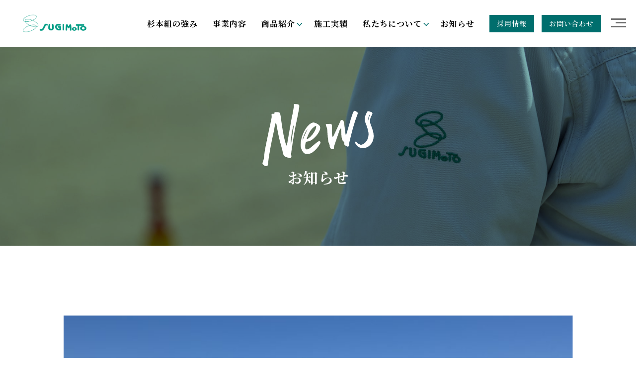

--- FILE ---
content_type: text/html; charset=UTF-8
request_url: https://www.sugimotogumi-mie.com/news/2093/
body_size: 13933
content:
<!DOCTYPE html>
<html lang="ja">
<head>

    <meta charset="utf-8">
    <meta http-equiv="X-UA-Compatible" content="IE=edge"/><!--IE対策：互換表示させない。-->
    <meta name="viewport" content="width=device-width, initial-scale=1">
    <!-- 自動リンクを無効にする -->
    <!-- <meta name="format-detection" content="telephone=no"> -->

    <!-- Google Tag Manager -->
    <script>(function(w,d,s,l,i){w[l]=w[l]||[];w[l].push({'gtm.start':
    new Date().getTime(),event:'gtm.js'});var f=d.getElementsByTagName(s)[0],
    j=d.createElement(s),dl=l!='dataLayer'?'&l='+l:'';j.async=true;j.src=
    'https://www.googletagmanager.com/gtm.js?id='+i+dl;f.parentNode.insertBefore(j,f);
    })(window,document,'script','dataLayer','GTM-WLQT9KG');</script>
    <!-- End Google Tag Manager -->
	
	<!-- Google Search Console -->
	<meta name="google-site-verification" content="zXh1mISQpD8VRnOoIBiG8yMCernd-dvuQS4Da6iPT8U" />


    <!-- GoogleFont -->
    <link rel="preconnect" href="https://fonts.googleapis.com">
    <link rel="preconnect" href="https://fonts.gstatic.com" crossorigin>
    <link href="https://fonts.googleapis.com/css2?family=Noto+Sans+JP:wght@500;700&family=Noto+Serif+JP:wght@500;700&display=swap" rel="stylesheet">

    <!-- ファビコン -->
	<link rel="shortcut icon" href="https://www.sugimotogumi-mie.com/itas/wp-content/themes/sugimotogumi_theme/assets/img/favicon/favicon.ico" />
	<link rel="apple-touch-icon" href="https://www.sugimotogumi-mie.com/itas/wp-content/themes/sugimotogumi_theme/assets/img/favicon/apple-touch-icon.png" sizes="180x180">
	<link rel="icon" type="image/png" href="https://www.sugimotogumi-mie.com/itas/wp-content/themes/sugimotogumi_theme/assets/img/favicon/android-touch-icon.png" sizes="192x192">

    <link rel="stylesheet" href="https://www.sugimotogumi-mie.com/itas/wp-content/themes/sugimotogumi_theme/assets/css/uikit.min.css" />
    <link rel="stylesheet" href="https://www.sugimotogumi-mie.com/itas/wp-content/themes/sugimotogumi_theme/assets/css/style.css" /><!-- カスタマイズ用の独自CSS -->
    <link rel="stylesheet" href="https://www.sugimotogumi-mie.com/itas/wp-content/themes/sugimotogumi_theme/assets/css/slick.css" />
    <link rel="stylesheet" href="https://www.sugimotogumi-mie.com/itas/wp-content/themes/sugimotogumi_theme/assets/css/slick-theme.css" />

    <script src="https://www.sugimotogumi-mie.com/itas/wp-content/themes/sugimotogumi_theme/assets/js/jquery.js"></script>


    
    <script type="text/javascript">
    $(function(){
        var ua = navigator.userAgent;
        if((ua.indexOf('iPhone') > 0) || ua.indexOf('iPod') > 0 || (ua.indexOf('Android') > 0 && ua.indexOf('Mobile') > 0)){
            $('head').prepend('<meta name="viewport" content="width=device-width,initial-scale=1">');
        } else {
            if (screen.width < 900) {
                $('head').prepend('<meta name="viewport" content="width=1100">');
            }else{
                $('head').prepend('<meta name="viewport" content="width=1101">');
            }
        }
    });
    </script>

    <meta name='robots' content='max-image-preview:large' />
<link rel="alternate" type="application/rss+xml" title="三重県の工場・倉庫建築の最適解を提案する 株式会社 杉本組 &raquo; 令和６年 能登半島地震の災害対応のため６日間「のと里山空港」で災害支援をしてきました。 のコメントのフィード" href="https://www.sugimotogumi-mie.com/news/2093/feed/" />
<link rel="alternate" title="oEmbed (JSON)" type="application/json+oembed" href="https://www.sugimotogumi-mie.com/wp-json/oembed/1.0/embed?url=https%3A%2F%2Fwww.sugimotogumi-mie.com%2Fnews%2F2093%2F" />
<link rel="alternate" title="oEmbed (XML)" type="text/xml+oembed" href="https://www.sugimotogumi-mie.com/wp-json/oembed/1.0/embed?url=https%3A%2F%2Fwww.sugimotogumi-mie.com%2Fnews%2F2093%2F&#038;format=xml" />

<!-- SEO SIMPLE PACK 3.6.2 -->
<title>令和６年 能登半島地震の災害対応のため６日間「のと里山空港」で災害支援をしてきました。 | 三重県の工場・倉庫建築の最適解を提案する 株式会社 杉本組</title>
<meta name="description" content="国土交通省　三重河川国道事務所からの要請により、令和６年能登半島地震の災害対応のため社員２名とともに「のと里山空港」で災害支援活動をしてきました。（令和６年１月１７日～令和６年１月２２日） 当社の任務は『待機支援車管理任務』であり、被災地の">
<meta name="keywords" content="杉本組,すぎもとぐみ,建設,yess,横河,システム,建築,土木,倉庫,工場,店舗,スポーツ施設,三重県,四日市,津,桑名,鈴鹿,亀山,伊勢,松阪,設計,施工,メンテナンス">
<link rel="canonical" href="https://www.sugimotogumi-mie.com/news/2093/">
<meta property="og:locale" content="ja_JP">
<meta property="og:type" content="article">
<meta property="og:image" content="https://www.sugimotogumi-mie.com/itas/wp-content/uploads/2024/01/S__88383500.jpg">
<meta property="og:title" content="令和６年 能登半島地震の災害対応のため６日間「のと里山空港」で災害支援をしてきました。 | 三重県の工場・倉庫建築の最適解を提案する 株式会社 杉本組">
<meta property="og:description" content="国土交通省　三重河川国道事務所からの要請により、令和６年能登半島地震の災害対応のため社員２名とともに「のと里山空港」で災害支援活動をしてきました。（令和６年１月１７日～令和６年１月２２日） 当社の任務は『待機支援車管理任務』であり、被災地の">
<meta property="og:url" content="https://www.sugimotogumi-mie.com/news/2093/">
<meta property="og:site_name" content="三重県の工場・倉庫建築の最適解を提案する 株式会社 杉本組">
<meta name="twitter:card" content="summary_large_image">
<!-- / SEO SIMPLE PACK -->

<style id='wp-img-auto-sizes-contain-inline-css' type='text/css'>
img:is([sizes=auto i],[sizes^="auto," i]){contain-intrinsic-size:3000px 1500px}
/*# sourceURL=wp-img-auto-sizes-contain-inline-css */
</style>
<style id='wp-emoji-styles-inline-css' type='text/css'>

	img.wp-smiley, img.emoji {
		display: inline !important;
		border: none !important;
		box-shadow: none !important;
		height: 1em !important;
		width: 1em !important;
		margin: 0 0.07em !important;
		vertical-align: -0.1em !important;
		background: none !important;
		padding: 0 !important;
	}
/*# sourceURL=wp-emoji-styles-inline-css */
</style>
<style id='wp-block-library-inline-css' type='text/css'>
:root{--wp-block-synced-color:#7a00df;--wp-block-synced-color--rgb:122,0,223;--wp-bound-block-color:var(--wp-block-synced-color);--wp-editor-canvas-background:#ddd;--wp-admin-theme-color:#007cba;--wp-admin-theme-color--rgb:0,124,186;--wp-admin-theme-color-darker-10:#006ba1;--wp-admin-theme-color-darker-10--rgb:0,107,160.5;--wp-admin-theme-color-darker-20:#005a87;--wp-admin-theme-color-darker-20--rgb:0,90,135;--wp-admin-border-width-focus:2px}@media (min-resolution:192dpi){:root{--wp-admin-border-width-focus:1.5px}}.wp-element-button{cursor:pointer}:root .has-very-light-gray-background-color{background-color:#eee}:root .has-very-dark-gray-background-color{background-color:#313131}:root .has-very-light-gray-color{color:#eee}:root .has-very-dark-gray-color{color:#313131}:root .has-vivid-green-cyan-to-vivid-cyan-blue-gradient-background{background:linear-gradient(135deg,#00d084,#0693e3)}:root .has-purple-crush-gradient-background{background:linear-gradient(135deg,#34e2e4,#4721fb 50%,#ab1dfe)}:root .has-hazy-dawn-gradient-background{background:linear-gradient(135deg,#faaca8,#dad0ec)}:root .has-subdued-olive-gradient-background{background:linear-gradient(135deg,#fafae1,#67a671)}:root .has-atomic-cream-gradient-background{background:linear-gradient(135deg,#fdd79a,#004a59)}:root .has-nightshade-gradient-background{background:linear-gradient(135deg,#330968,#31cdcf)}:root .has-midnight-gradient-background{background:linear-gradient(135deg,#020381,#2874fc)}:root{--wp--preset--font-size--normal:16px;--wp--preset--font-size--huge:42px}.has-regular-font-size{font-size:1em}.has-larger-font-size{font-size:2.625em}.has-normal-font-size{font-size:var(--wp--preset--font-size--normal)}.has-huge-font-size{font-size:var(--wp--preset--font-size--huge)}.has-text-align-center{text-align:center}.has-text-align-left{text-align:left}.has-text-align-right{text-align:right}.has-fit-text{white-space:nowrap!important}#end-resizable-editor-section{display:none}.aligncenter{clear:both}.items-justified-left{justify-content:flex-start}.items-justified-center{justify-content:center}.items-justified-right{justify-content:flex-end}.items-justified-space-between{justify-content:space-between}.screen-reader-text{border:0;clip-path:inset(50%);height:1px;margin:-1px;overflow:hidden;padding:0;position:absolute;width:1px;word-wrap:normal!important}.screen-reader-text:focus{background-color:#ddd;clip-path:none;color:#444;display:block;font-size:1em;height:auto;left:5px;line-height:normal;padding:15px 23px 14px;text-decoration:none;top:5px;width:auto;z-index:100000}html :where(.has-border-color){border-style:solid}html :where([style*=border-top-color]){border-top-style:solid}html :where([style*=border-right-color]){border-right-style:solid}html :where([style*=border-bottom-color]){border-bottom-style:solid}html :where([style*=border-left-color]){border-left-style:solid}html :where([style*=border-width]){border-style:solid}html :where([style*=border-top-width]){border-top-style:solid}html :where([style*=border-right-width]){border-right-style:solid}html :where([style*=border-bottom-width]){border-bottom-style:solid}html :where([style*=border-left-width]){border-left-style:solid}html :where(img[class*=wp-image-]){height:auto;max-width:100%}:where(figure){margin:0 0 1em}html :where(.is-position-sticky){--wp-admin--admin-bar--position-offset:var(--wp-admin--admin-bar--height,0px)}@media screen and (max-width:600px){html :where(.is-position-sticky){--wp-admin--admin-bar--position-offset:0px}}

/*# sourceURL=wp-block-library-inline-css */
</style><style id='wp-block-gallery-inline-css' type='text/css'>
.blocks-gallery-grid:not(.has-nested-images),.wp-block-gallery:not(.has-nested-images){display:flex;flex-wrap:wrap;list-style-type:none;margin:0;padding:0}.blocks-gallery-grid:not(.has-nested-images) .blocks-gallery-image,.blocks-gallery-grid:not(.has-nested-images) .blocks-gallery-item,.wp-block-gallery:not(.has-nested-images) .blocks-gallery-image,.wp-block-gallery:not(.has-nested-images) .blocks-gallery-item{display:flex;flex-direction:column;flex-grow:1;justify-content:center;margin:0 1em 1em 0;position:relative;width:calc(50% - 1em)}.blocks-gallery-grid:not(.has-nested-images) .blocks-gallery-image:nth-of-type(2n),.blocks-gallery-grid:not(.has-nested-images) .blocks-gallery-item:nth-of-type(2n),.wp-block-gallery:not(.has-nested-images) .blocks-gallery-image:nth-of-type(2n),.wp-block-gallery:not(.has-nested-images) .blocks-gallery-item:nth-of-type(2n){margin-right:0}.blocks-gallery-grid:not(.has-nested-images) .blocks-gallery-image figure,.blocks-gallery-grid:not(.has-nested-images) .blocks-gallery-item figure,.wp-block-gallery:not(.has-nested-images) .blocks-gallery-image figure,.wp-block-gallery:not(.has-nested-images) .blocks-gallery-item figure{align-items:flex-end;display:flex;height:100%;justify-content:flex-start;margin:0}.blocks-gallery-grid:not(.has-nested-images) .blocks-gallery-image img,.blocks-gallery-grid:not(.has-nested-images) .blocks-gallery-item img,.wp-block-gallery:not(.has-nested-images) .blocks-gallery-image img,.wp-block-gallery:not(.has-nested-images) .blocks-gallery-item img{display:block;height:auto;max-width:100%;width:auto}.blocks-gallery-grid:not(.has-nested-images) .blocks-gallery-image figcaption,.blocks-gallery-grid:not(.has-nested-images) .blocks-gallery-item figcaption,.wp-block-gallery:not(.has-nested-images) .blocks-gallery-image figcaption,.wp-block-gallery:not(.has-nested-images) .blocks-gallery-item figcaption{background:linear-gradient(0deg,#000000b3,#0000004d 70%,#0000);bottom:0;box-sizing:border-box;color:#fff;font-size:.8em;margin:0;max-height:100%;overflow:auto;padding:3em .77em .7em;position:absolute;text-align:center;width:100%;z-index:2}.blocks-gallery-grid:not(.has-nested-images) .blocks-gallery-image figcaption img,.blocks-gallery-grid:not(.has-nested-images) .blocks-gallery-item figcaption img,.wp-block-gallery:not(.has-nested-images) .blocks-gallery-image figcaption img,.wp-block-gallery:not(.has-nested-images) .blocks-gallery-item figcaption img{display:inline}.blocks-gallery-grid:not(.has-nested-images) figcaption,.wp-block-gallery:not(.has-nested-images) figcaption{flex-grow:1}.blocks-gallery-grid:not(.has-nested-images).is-cropped .blocks-gallery-image a,.blocks-gallery-grid:not(.has-nested-images).is-cropped .blocks-gallery-image img,.blocks-gallery-grid:not(.has-nested-images).is-cropped .blocks-gallery-item a,.blocks-gallery-grid:not(.has-nested-images).is-cropped .blocks-gallery-item img,.wp-block-gallery:not(.has-nested-images).is-cropped .blocks-gallery-image a,.wp-block-gallery:not(.has-nested-images).is-cropped .blocks-gallery-image img,.wp-block-gallery:not(.has-nested-images).is-cropped .blocks-gallery-item a,.wp-block-gallery:not(.has-nested-images).is-cropped .blocks-gallery-item img{flex:1;height:100%;object-fit:cover;width:100%}.blocks-gallery-grid:not(.has-nested-images).columns-1 .blocks-gallery-image,.blocks-gallery-grid:not(.has-nested-images).columns-1 .blocks-gallery-item,.wp-block-gallery:not(.has-nested-images).columns-1 .blocks-gallery-image,.wp-block-gallery:not(.has-nested-images).columns-1 .blocks-gallery-item{margin-right:0;width:100%}@media (min-width:600px){.blocks-gallery-grid:not(.has-nested-images).columns-3 .blocks-gallery-image,.blocks-gallery-grid:not(.has-nested-images).columns-3 .blocks-gallery-item,.wp-block-gallery:not(.has-nested-images).columns-3 .blocks-gallery-image,.wp-block-gallery:not(.has-nested-images).columns-3 .blocks-gallery-item{margin-right:1em;width:calc(33.33333% - .66667em)}.blocks-gallery-grid:not(.has-nested-images).columns-4 .blocks-gallery-image,.blocks-gallery-grid:not(.has-nested-images).columns-4 .blocks-gallery-item,.wp-block-gallery:not(.has-nested-images).columns-4 .blocks-gallery-image,.wp-block-gallery:not(.has-nested-images).columns-4 .blocks-gallery-item{margin-right:1em;width:calc(25% - .75em)}.blocks-gallery-grid:not(.has-nested-images).columns-5 .blocks-gallery-image,.blocks-gallery-grid:not(.has-nested-images).columns-5 .blocks-gallery-item,.wp-block-gallery:not(.has-nested-images).columns-5 .blocks-gallery-image,.wp-block-gallery:not(.has-nested-images).columns-5 .blocks-gallery-item{margin-right:1em;width:calc(20% - .8em)}.blocks-gallery-grid:not(.has-nested-images).columns-6 .blocks-gallery-image,.blocks-gallery-grid:not(.has-nested-images).columns-6 .blocks-gallery-item,.wp-block-gallery:not(.has-nested-images).columns-6 .blocks-gallery-image,.wp-block-gallery:not(.has-nested-images).columns-6 .blocks-gallery-item{margin-right:1em;width:calc(16.66667% - .83333em)}.blocks-gallery-grid:not(.has-nested-images).columns-7 .blocks-gallery-image,.blocks-gallery-grid:not(.has-nested-images).columns-7 .blocks-gallery-item,.wp-block-gallery:not(.has-nested-images).columns-7 .blocks-gallery-image,.wp-block-gallery:not(.has-nested-images).columns-7 .blocks-gallery-item{margin-right:1em;width:calc(14.28571% - .85714em)}.blocks-gallery-grid:not(.has-nested-images).columns-8 .blocks-gallery-image,.blocks-gallery-grid:not(.has-nested-images).columns-8 .blocks-gallery-item,.wp-block-gallery:not(.has-nested-images).columns-8 .blocks-gallery-image,.wp-block-gallery:not(.has-nested-images).columns-8 .blocks-gallery-item{margin-right:1em;width:calc(12.5% - .875em)}.blocks-gallery-grid:not(.has-nested-images).columns-1 .blocks-gallery-image:nth-of-type(1n),.blocks-gallery-grid:not(.has-nested-images).columns-1 .blocks-gallery-item:nth-of-type(1n),.blocks-gallery-grid:not(.has-nested-images).columns-2 .blocks-gallery-image:nth-of-type(2n),.blocks-gallery-grid:not(.has-nested-images).columns-2 .blocks-gallery-item:nth-of-type(2n),.blocks-gallery-grid:not(.has-nested-images).columns-3 .blocks-gallery-image:nth-of-type(3n),.blocks-gallery-grid:not(.has-nested-images).columns-3 .blocks-gallery-item:nth-of-type(3n),.blocks-gallery-grid:not(.has-nested-images).columns-4 .blocks-gallery-image:nth-of-type(4n),.blocks-gallery-grid:not(.has-nested-images).columns-4 .blocks-gallery-item:nth-of-type(4n),.blocks-gallery-grid:not(.has-nested-images).columns-5 .blocks-gallery-image:nth-of-type(5n),.blocks-gallery-grid:not(.has-nested-images).columns-5 .blocks-gallery-item:nth-of-type(5n),.blocks-gallery-grid:not(.has-nested-images).columns-6 .blocks-gallery-image:nth-of-type(6n),.blocks-gallery-grid:not(.has-nested-images).columns-6 .blocks-gallery-item:nth-of-type(6n),.blocks-gallery-grid:not(.has-nested-images).columns-7 .blocks-gallery-image:nth-of-type(7n),.blocks-gallery-grid:not(.has-nested-images).columns-7 .blocks-gallery-item:nth-of-type(7n),.blocks-gallery-grid:not(.has-nested-images).columns-8 .blocks-gallery-image:nth-of-type(8n),.blocks-gallery-grid:not(.has-nested-images).columns-8 .blocks-gallery-item:nth-of-type(8n),.wp-block-gallery:not(.has-nested-images).columns-1 .blocks-gallery-image:nth-of-type(1n),.wp-block-gallery:not(.has-nested-images).columns-1 .blocks-gallery-item:nth-of-type(1n),.wp-block-gallery:not(.has-nested-images).columns-2 .blocks-gallery-image:nth-of-type(2n),.wp-block-gallery:not(.has-nested-images).columns-2 .blocks-gallery-item:nth-of-type(2n),.wp-block-gallery:not(.has-nested-images).columns-3 .blocks-gallery-image:nth-of-type(3n),.wp-block-gallery:not(.has-nested-images).columns-3 .blocks-gallery-item:nth-of-type(3n),.wp-block-gallery:not(.has-nested-images).columns-4 .blocks-gallery-image:nth-of-type(4n),.wp-block-gallery:not(.has-nested-images).columns-4 .blocks-gallery-item:nth-of-type(4n),.wp-block-gallery:not(.has-nested-images).columns-5 .blocks-gallery-image:nth-of-type(5n),.wp-block-gallery:not(.has-nested-images).columns-5 .blocks-gallery-item:nth-of-type(5n),.wp-block-gallery:not(.has-nested-images).columns-6 .blocks-gallery-image:nth-of-type(6n),.wp-block-gallery:not(.has-nested-images).columns-6 .blocks-gallery-item:nth-of-type(6n),.wp-block-gallery:not(.has-nested-images).columns-7 .blocks-gallery-image:nth-of-type(7n),.wp-block-gallery:not(.has-nested-images).columns-7 .blocks-gallery-item:nth-of-type(7n),.wp-block-gallery:not(.has-nested-images).columns-8 .blocks-gallery-image:nth-of-type(8n),.wp-block-gallery:not(.has-nested-images).columns-8 .blocks-gallery-item:nth-of-type(8n){margin-right:0}}.blocks-gallery-grid:not(.has-nested-images) .blocks-gallery-image:last-child,.blocks-gallery-grid:not(.has-nested-images) .blocks-gallery-item:last-child,.wp-block-gallery:not(.has-nested-images) .blocks-gallery-image:last-child,.wp-block-gallery:not(.has-nested-images) .blocks-gallery-item:last-child{margin-right:0}.blocks-gallery-grid:not(.has-nested-images).alignleft,.blocks-gallery-grid:not(.has-nested-images).alignright,.wp-block-gallery:not(.has-nested-images).alignleft,.wp-block-gallery:not(.has-nested-images).alignright{max-width:420px;width:100%}.blocks-gallery-grid:not(.has-nested-images).aligncenter .blocks-gallery-item figure,.wp-block-gallery:not(.has-nested-images).aligncenter .blocks-gallery-item figure{justify-content:center}.wp-block-gallery:not(.is-cropped) .blocks-gallery-item{align-self:flex-start}figure.wp-block-gallery.has-nested-images{align-items:normal}.wp-block-gallery.has-nested-images figure.wp-block-image:not(#individual-image){margin:0;width:calc(50% - var(--wp--style--unstable-gallery-gap, 16px)/2)}.wp-block-gallery.has-nested-images figure.wp-block-image{box-sizing:border-box;display:flex;flex-direction:column;flex-grow:1;justify-content:center;max-width:100%;position:relative}.wp-block-gallery.has-nested-images figure.wp-block-image>a,.wp-block-gallery.has-nested-images figure.wp-block-image>div{flex-direction:column;flex-grow:1;margin:0}.wp-block-gallery.has-nested-images figure.wp-block-image img{display:block;height:auto;max-width:100%!important;width:auto}.wp-block-gallery.has-nested-images figure.wp-block-image figcaption,.wp-block-gallery.has-nested-images figure.wp-block-image:has(figcaption):before{bottom:0;left:0;max-height:100%;position:absolute;right:0}.wp-block-gallery.has-nested-images figure.wp-block-image:has(figcaption):before{backdrop-filter:blur(3px);content:"";height:100%;-webkit-mask-image:linear-gradient(0deg,#000 20%,#0000);mask-image:linear-gradient(0deg,#000 20%,#0000);max-height:40%;pointer-events:none}.wp-block-gallery.has-nested-images figure.wp-block-image figcaption{box-sizing:border-box;color:#fff;font-size:13px;margin:0;overflow:auto;padding:1em;text-align:center;text-shadow:0 0 1.5px #000}.wp-block-gallery.has-nested-images figure.wp-block-image figcaption::-webkit-scrollbar{height:12px;width:12px}.wp-block-gallery.has-nested-images figure.wp-block-image figcaption::-webkit-scrollbar-track{background-color:initial}.wp-block-gallery.has-nested-images figure.wp-block-image figcaption::-webkit-scrollbar-thumb{background-clip:padding-box;background-color:initial;border:3px solid #0000;border-radius:8px}.wp-block-gallery.has-nested-images figure.wp-block-image figcaption:focus-within::-webkit-scrollbar-thumb,.wp-block-gallery.has-nested-images figure.wp-block-image figcaption:focus::-webkit-scrollbar-thumb,.wp-block-gallery.has-nested-images figure.wp-block-image figcaption:hover::-webkit-scrollbar-thumb{background-color:#fffc}.wp-block-gallery.has-nested-images figure.wp-block-image figcaption{scrollbar-color:#0000 #0000;scrollbar-gutter:stable both-edges;scrollbar-width:thin}.wp-block-gallery.has-nested-images figure.wp-block-image figcaption:focus,.wp-block-gallery.has-nested-images figure.wp-block-image figcaption:focus-within,.wp-block-gallery.has-nested-images figure.wp-block-image figcaption:hover{scrollbar-color:#fffc #0000}.wp-block-gallery.has-nested-images figure.wp-block-image figcaption{will-change:transform}@media (hover:none){.wp-block-gallery.has-nested-images figure.wp-block-image figcaption{scrollbar-color:#fffc #0000}}.wp-block-gallery.has-nested-images figure.wp-block-image figcaption{background:linear-gradient(0deg,#0006,#0000)}.wp-block-gallery.has-nested-images figure.wp-block-image figcaption img{display:inline}.wp-block-gallery.has-nested-images figure.wp-block-image figcaption a{color:inherit}.wp-block-gallery.has-nested-images figure.wp-block-image.has-custom-border img{box-sizing:border-box}.wp-block-gallery.has-nested-images figure.wp-block-image.has-custom-border>a,.wp-block-gallery.has-nested-images figure.wp-block-image.has-custom-border>div,.wp-block-gallery.has-nested-images figure.wp-block-image.is-style-rounded>a,.wp-block-gallery.has-nested-images figure.wp-block-image.is-style-rounded>div{flex:1 1 auto}.wp-block-gallery.has-nested-images figure.wp-block-image.has-custom-border figcaption,.wp-block-gallery.has-nested-images figure.wp-block-image.is-style-rounded figcaption{background:none;color:inherit;flex:initial;margin:0;padding:10px 10px 9px;position:relative;text-shadow:none}.wp-block-gallery.has-nested-images figure.wp-block-image.has-custom-border:before,.wp-block-gallery.has-nested-images figure.wp-block-image.is-style-rounded:before{content:none}.wp-block-gallery.has-nested-images figcaption{flex-basis:100%;flex-grow:1;text-align:center}.wp-block-gallery.has-nested-images:not(.is-cropped) figure.wp-block-image:not(#individual-image){margin-bottom:auto;margin-top:0}.wp-block-gallery.has-nested-images.is-cropped figure.wp-block-image:not(#individual-image){align-self:inherit}.wp-block-gallery.has-nested-images.is-cropped figure.wp-block-image:not(#individual-image)>a,.wp-block-gallery.has-nested-images.is-cropped figure.wp-block-image:not(#individual-image)>div:not(.components-drop-zone){display:flex}.wp-block-gallery.has-nested-images.is-cropped figure.wp-block-image:not(#individual-image) a,.wp-block-gallery.has-nested-images.is-cropped figure.wp-block-image:not(#individual-image) img{flex:1 0 0%;height:100%;object-fit:cover;width:100%}.wp-block-gallery.has-nested-images.columns-1 figure.wp-block-image:not(#individual-image){width:100%}@media (min-width:600px){.wp-block-gallery.has-nested-images.columns-3 figure.wp-block-image:not(#individual-image){width:calc(33.33333% - var(--wp--style--unstable-gallery-gap, 16px)*.66667)}.wp-block-gallery.has-nested-images.columns-4 figure.wp-block-image:not(#individual-image){width:calc(25% - var(--wp--style--unstable-gallery-gap, 16px)*.75)}.wp-block-gallery.has-nested-images.columns-5 figure.wp-block-image:not(#individual-image){width:calc(20% - var(--wp--style--unstable-gallery-gap, 16px)*.8)}.wp-block-gallery.has-nested-images.columns-6 figure.wp-block-image:not(#individual-image){width:calc(16.66667% - var(--wp--style--unstable-gallery-gap, 16px)*.83333)}.wp-block-gallery.has-nested-images.columns-7 figure.wp-block-image:not(#individual-image){width:calc(14.28571% - var(--wp--style--unstable-gallery-gap, 16px)*.85714)}.wp-block-gallery.has-nested-images.columns-8 figure.wp-block-image:not(#individual-image){width:calc(12.5% - var(--wp--style--unstable-gallery-gap, 16px)*.875)}.wp-block-gallery.has-nested-images.columns-default figure.wp-block-image:not(#individual-image){width:calc(33.33% - var(--wp--style--unstable-gallery-gap, 16px)*.66667)}.wp-block-gallery.has-nested-images.columns-default figure.wp-block-image:not(#individual-image):first-child:nth-last-child(2),.wp-block-gallery.has-nested-images.columns-default figure.wp-block-image:not(#individual-image):first-child:nth-last-child(2)~figure.wp-block-image:not(#individual-image){width:calc(50% - var(--wp--style--unstable-gallery-gap, 16px)*.5)}.wp-block-gallery.has-nested-images.columns-default figure.wp-block-image:not(#individual-image):first-child:last-child{width:100%}}.wp-block-gallery.has-nested-images.alignleft,.wp-block-gallery.has-nested-images.alignright{max-width:420px;width:100%}.wp-block-gallery.has-nested-images.aligncenter{justify-content:center}
/*# sourceURL=https://www.sugimotogumi-mie.com/itas/wp-includes/blocks/gallery/style.min.css */
</style>
<style id='wp-block-image-inline-css' type='text/css'>
.wp-block-image>a,.wp-block-image>figure>a{display:inline-block}.wp-block-image img{box-sizing:border-box;height:auto;max-width:100%;vertical-align:bottom}@media not (prefers-reduced-motion){.wp-block-image img.hide{visibility:hidden}.wp-block-image img.show{animation:show-content-image .4s}}.wp-block-image[style*=border-radius] img,.wp-block-image[style*=border-radius]>a{border-radius:inherit}.wp-block-image.has-custom-border img{box-sizing:border-box}.wp-block-image.aligncenter{text-align:center}.wp-block-image.alignfull>a,.wp-block-image.alignwide>a{width:100%}.wp-block-image.alignfull img,.wp-block-image.alignwide img{height:auto;width:100%}.wp-block-image .aligncenter,.wp-block-image .alignleft,.wp-block-image .alignright,.wp-block-image.aligncenter,.wp-block-image.alignleft,.wp-block-image.alignright{display:table}.wp-block-image .aligncenter>figcaption,.wp-block-image .alignleft>figcaption,.wp-block-image .alignright>figcaption,.wp-block-image.aligncenter>figcaption,.wp-block-image.alignleft>figcaption,.wp-block-image.alignright>figcaption{caption-side:bottom;display:table-caption}.wp-block-image .alignleft{float:left;margin:.5em 1em .5em 0}.wp-block-image .alignright{float:right;margin:.5em 0 .5em 1em}.wp-block-image .aligncenter{margin-left:auto;margin-right:auto}.wp-block-image :where(figcaption){margin-bottom:1em;margin-top:.5em}.wp-block-image.is-style-circle-mask img{border-radius:9999px}@supports ((-webkit-mask-image:none) or (mask-image:none)) or (-webkit-mask-image:none){.wp-block-image.is-style-circle-mask img{border-radius:0;-webkit-mask-image:url('data:image/svg+xml;utf8,<svg viewBox="0 0 100 100" xmlns="http://www.w3.org/2000/svg"><circle cx="50" cy="50" r="50"/></svg>');mask-image:url('data:image/svg+xml;utf8,<svg viewBox="0 0 100 100" xmlns="http://www.w3.org/2000/svg"><circle cx="50" cy="50" r="50"/></svg>');mask-mode:alpha;-webkit-mask-position:center;mask-position:center;-webkit-mask-repeat:no-repeat;mask-repeat:no-repeat;-webkit-mask-size:contain;mask-size:contain}}:root :where(.wp-block-image.is-style-rounded img,.wp-block-image .is-style-rounded img){border-radius:9999px}.wp-block-image figure{margin:0}.wp-lightbox-container{display:flex;flex-direction:column;position:relative}.wp-lightbox-container img{cursor:zoom-in}.wp-lightbox-container img:hover+button{opacity:1}.wp-lightbox-container button{align-items:center;backdrop-filter:blur(16px) saturate(180%);background-color:#5a5a5a40;border:none;border-radius:4px;cursor:zoom-in;display:flex;height:20px;justify-content:center;opacity:0;padding:0;position:absolute;right:16px;text-align:center;top:16px;width:20px;z-index:100}@media not (prefers-reduced-motion){.wp-lightbox-container button{transition:opacity .2s ease}}.wp-lightbox-container button:focus-visible{outline:3px auto #5a5a5a40;outline:3px auto -webkit-focus-ring-color;outline-offset:3px}.wp-lightbox-container button:hover{cursor:pointer;opacity:1}.wp-lightbox-container button:focus{opacity:1}.wp-lightbox-container button:focus,.wp-lightbox-container button:hover,.wp-lightbox-container button:not(:hover):not(:active):not(.has-background){background-color:#5a5a5a40;border:none}.wp-lightbox-overlay{box-sizing:border-box;cursor:zoom-out;height:100vh;left:0;overflow:hidden;position:fixed;top:0;visibility:hidden;width:100%;z-index:100000}.wp-lightbox-overlay .close-button{align-items:center;cursor:pointer;display:flex;justify-content:center;min-height:40px;min-width:40px;padding:0;position:absolute;right:calc(env(safe-area-inset-right) + 16px);top:calc(env(safe-area-inset-top) + 16px);z-index:5000000}.wp-lightbox-overlay .close-button:focus,.wp-lightbox-overlay .close-button:hover,.wp-lightbox-overlay .close-button:not(:hover):not(:active):not(.has-background){background:none;border:none}.wp-lightbox-overlay .lightbox-image-container{height:var(--wp--lightbox-container-height);left:50%;overflow:hidden;position:absolute;top:50%;transform:translate(-50%,-50%);transform-origin:top left;width:var(--wp--lightbox-container-width);z-index:9999999999}.wp-lightbox-overlay .wp-block-image{align-items:center;box-sizing:border-box;display:flex;height:100%;justify-content:center;margin:0;position:relative;transform-origin:0 0;width:100%;z-index:3000000}.wp-lightbox-overlay .wp-block-image img{height:var(--wp--lightbox-image-height);min-height:var(--wp--lightbox-image-height);min-width:var(--wp--lightbox-image-width);width:var(--wp--lightbox-image-width)}.wp-lightbox-overlay .wp-block-image figcaption{display:none}.wp-lightbox-overlay button{background:none;border:none}.wp-lightbox-overlay .scrim{background-color:#fff;height:100%;opacity:.9;position:absolute;width:100%;z-index:2000000}.wp-lightbox-overlay.active{visibility:visible}@media not (prefers-reduced-motion){.wp-lightbox-overlay.active{animation:turn-on-visibility .25s both}.wp-lightbox-overlay.active img{animation:turn-on-visibility .35s both}.wp-lightbox-overlay.show-closing-animation:not(.active){animation:turn-off-visibility .35s both}.wp-lightbox-overlay.show-closing-animation:not(.active) img{animation:turn-off-visibility .25s both}.wp-lightbox-overlay.zoom.active{animation:none;opacity:1;visibility:visible}.wp-lightbox-overlay.zoom.active .lightbox-image-container{animation:lightbox-zoom-in .4s}.wp-lightbox-overlay.zoom.active .lightbox-image-container img{animation:none}.wp-lightbox-overlay.zoom.active .scrim{animation:turn-on-visibility .4s forwards}.wp-lightbox-overlay.zoom.show-closing-animation:not(.active){animation:none}.wp-lightbox-overlay.zoom.show-closing-animation:not(.active) .lightbox-image-container{animation:lightbox-zoom-out .4s}.wp-lightbox-overlay.zoom.show-closing-animation:not(.active) .lightbox-image-container img{animation:none}.wp-lightbox-overlay.zoom.show-closing-animation:not(.active) .scrim{animation:turn-off-visibility .4s forwards}}@keyframes show-content-image{0%{visibility:hidden}99%{visibility:hidden}to{visibility:visible}}@keyframes turn-on-visibility{0%{opacity:0}to{opacity:1}}@keyframes turn-off-visibility{0%{opacity:1;visibility:visible}99%{opacity:0;visibility:visible}to{opacity:0;visibility:hidden}}@keyframes lightbox-zoom-in{0%{transform:translate(calc((-100vw + var(--wp--lightbox-scrollbar-width))/2 + var(--wp--lightbox-initial-left-position)),calc(-50vh + var(--wp--lightbox-initial-top-position))) scale(var(--wp--lightbox-scale))}to{transform:translate(-50%,-50%) scale(1)}}@keyframes lightbox-zoom-out{0%{transform:translate(-50%,-50%) scale(1);visibility:visible}99%{visibility:visible}to{transform:translate(calc((-100vw + var(--wp--lightbox-scrollbar-width))/2 + var(--wp--lightbox-initial-left-position)),calc(-50vh + var(--wp--lightbox-initial-top-position))) scale(var(--wp--lightbox-scale));visibility:hidden}}
/*# sourceURL=https://www.sugimotogumi-mie.com/itas/wp-includes/blocks/image/style.min.css */
</style>
<style id='wp-block-paragraph-inline-css' type='text/css'>
.is-small-text{font-size:.875em}.is-regular-text{font-size:1em}.is-large-text{font-size:2.25em}.is-larger-text{font-size:3em}.has-drop-cap:not(:focus):first-letter{float:left;font-size:8.4em;font-style:normal;font-weight:100;line-height:.68;margin:.05em .1em 0 0;text-transform:uppercase}body.rtl .has-drop-cap:not(:focus):first-letter{float:none;margin-left:.1em}p.has-drop-cap.has-background{overflow:hidden}:root :where(p.has-background){padding:1.25em 2.375em}:where(p.has-text-color:not(.has-link-color)) a{color:inherit}p.has-text-align-left[style*="writing-mode:vertical-lr"],p.has-text-align-right[style*="writing-mode:vertical-rl"]{rotate:180deg}
/*# sourceURL=https://www.sugimotogumi-mie.com/itas/wp-includes/blocks/paragraph/style.min.css */
</style>
<style id='global-styles-inline-css' type='text/css'>
:root{--wp--preset--aspect-ratio--square: 1;--wp--preset--aspect-ratio--4-3: 4/3;--wp--preset--aspect-ratio--3-4: 3/4;--wp--preset--aspect-ratio--3-2: 3/2;--wp--preset--aspect-ratio--2-3: 2/3;--wp--preset--aspect-ratio--16-9: 16/9;--wp--preset--aspect-ratio--9-16: 9/16;--wp--preset--color--black: #000000;--wp--preset--color--cyan-bluish-gray: #abb8c3;--wp--preset--color--white: #ffffff;--wp--preset--color--pale-pink: #f78da7;--wp--preset--color--vivid-red: #cf2e2e;--wp--preset--color--luminous-vivid-orange: #ff6900;--wp--preset--color--luminous-vivid-amber: #fcb900;--wp--preset--color--light-green-cyan: #7bdcb5;--wp--preset--color--vivid-green-cyan: #00d084;--wp--preset--color--pale-cyan-blue: #8ed1fc;--wp--preset--color--vivid-cyan-blue: #0693e3;--wp--preset--color--vivid-purple: #9b51e0;--wp--preset--gradient--vivid-cyan-blue-to-vivid-purple: linear-gradient(135deg,rgb(6,147,227) 0%,rgb(155,81,224) 100%);--wp--preset--gradient--light-green-cyan-to-vivid-green-cyan: linear-gradient(135deg,rgb(122,220,180) 0%,rgb(0,208,130) 100%);--wp--preset--gradient--luminous-vivid-amber-to-luminous-vivid-orange: linear-gradient(135deg,rgb(252,185,0) 0%,rgb(255,105,0) 100%);--wp--preset--gradient--luminous-vivid-orange-to-vivid-red: linear-gradient(135deg,rgb(255,105,0) 0%,rgb(207,46,46) 100%);--wp--preset--gradient--very-light-gray-to-cyan-bluish-gray: linear-gradient(135deg,rgb(238,238,238) 0%,rgb(169,184,195) 100%);--wp--preset--gradient--cool-to-warm-spectrum: linear-gradient(135deg,rgb(74,234,220) 0%,rgb(151,120,209) 20%,rgb(207,42,186) 40%,rgb(238,44,130) 60%,rgb(251,105,98) 80%,rgb(254,248,76) 100%);--wp--preset--gradient--blush-light-purple: linear-gradient(135deg,rgb(255,206,236) 0%,rgb(152,150,240) 100%);--wp--preset--gradient--blush-bordeaux: linear-gradient(135deg,rgb(254,205,165) 0%,rgb(254,45,45) 50%,rgb(107,0,62) 100%);--wp--preset--gradient--luminous-dusk: linear-gradient(135deg,rgb(255,203,112) 0%,rgb(199,81,192) 50%,rgb(65,88,208) 100%);--wp--preset--gradient--pale-ocean: linear-gradient(135deg,rgb(255,245,203) 0%,rgb(182,227,212) 50%,rgb(51,167,181) 100%);--wp--preset--gradient--electric-grass: linear-gradient(135deg,rgb(202,248,128) 0%,rgb(113,206,126) 100%);--wp--preset--gradient--midnight: linear-gradient(135deg,rgb(2,3,129) 0%,rgb(40,116,252) 100%);--wp--preset--font-size--small: 13px;--wp--preset--font-size--medium: 20px;--wp--preset--font-size--large: 36px;--wp--preset--font-size--x-large: 42px;--wp--preset--spacing--20: 0.44rem;--wp--preset--spacing--30: 0.67rem;--wp--preset--spacing--40: 1rem;--wp--preset--spacing--50: 1.5rem;--wp--preset--spacing--60: 2.25rem;--wp--preset--spacing--70: 3.38rem;--wp--preset--spacing--80: 5.06rem;--wp--preset--shadow--natural: 6px 6px 9px rgba(0, 0, 0, 0.2);--wp--preset--shadow--deep: 12px 12px 50px rgba(0, 0, 0, 0.4);--wp--preset--shadow--sharp: 6px 6px 0px rgba(0, 0, 0, 0.2);--wp--preset--shadow--outlined: 6px 6px 0px -3px rgb(255, 255, 255), 6px 6px rgb(0, 0, 0);--wp--preset--shadow--crisp: 6px 6px 0px rgb(0, 0, 0);}:where(.is-layout-flex){gap: 0.5em;}:where(.is-layout-grid){gap: 0.5em;}body .is-layout-flex{display: flex;}.is-layout-flex{flex-wrap: wrap;align-items: center;}.is-layout-flex > :is(*, div){margin: 0;}body .is-layout-grid{display: grid;}.is-layout-grid > :is(*, div){margin: 0;}:where(.wp-block-columns.is-layout-flex){gap: 2em;}:where(.wp-block-columns.is-layout-grid){gap: 2em;}:where(.wp-block-post-template.is-layout-flex){gap: 1.25em;}:where(.wp-block-post-template.is-layout-grid){gap: 1.25em;}.has-black-color{color: var(--wp--preset--color--black) !important;}.has-cyan-bluish-gray-color{color: var(--wp--preset--color--cyan-bluish-gray) !important;}.has-white-color{color: var(--wp--preset--color--white) !important;}.has-pale-pink-color{color: var(--wp--preset--color--pale-pink) !important;}.has-vivid-red-color{color: var(--wp--preset--color--vivid-red) !important;}.has-luminous-vivid-orange-color{color: var(--wp--preset--color--luminous-vivid-orange) !important;}.has-luminous-vivid-amber-color{color: var(--wp--preset--color--luminous-vivid-amber) !important;}.has-light-green-cyan-color{color: var(--wp--preset--color--light-green-cyan) !important;}.has-vivid-green-cyan-color{color: var(--wp--preset--color--vivid-green-cyan) !important;}.has-pale-cyan-blue-color{color: var(--wp--preset--color--pale-cyan-blue) !important;}.has-vivid-cyan-blue-color{color: var(--wp--preset--color--vivid-cyan-blue) !important;}.has-vivid-purple-color{color: var(--wp--preset--color--vivid-purple) !important;}.has-black-background-color{background-color: var(--wp--preset--color--black) !important;}.has-cyan-bluish-gray-background-color{background-color: var(--wp--preset--color--cyan-bluish-gray) !important;}.has-white-background-color{background-color: var(--wp--preset--color--white) !important;}.has-pale-pink-background-color{background-color: var(--wp--preset--color--pale-pink) !important;}.has-vivid-red-background-color{background-color: var(--wp--preset--color--vivid-red) !important;}.has-luminous-vivid-orange-background-color{background-color: var(--wp--preset--color--luminous-vivid-orange) !important;}.has-luminous-vivid-amber-background-color{background-color: var(--wp--preset--color--luminous-vivid-amber) !important;}.has-light-green-cyan-background-color{background-color: var(--wp--preset--color--light-green-cyan) !important;}.has-vivid-green-cyan-background-color{background-color: var(--wp--preset--color--vivid-green-cyan) !important;}.has-pale-cyan-blue-background-color{background-color: var(--wp--preset--color--pale-cyan-blue) !important;}.has-vivid-cyan-blue-background-color{background-color: var(--wp--preset--color--vivid-cyan-blue) !important;}.has-vivid-purple-background-color{background-color: var(--wp--preset--color--vivid-purple) !important;}.has-black-border-color{border-color: var(--wp--preset--color--black) !important;}.has-cyan-bluish-gray-border-color{border-color: var(--wp--preset--color--cyan-bluish-gray) !important;}.has-white-border-color{border-color: var(--wp--preset--color--white) !important;}.has-pale-pink-border-color{border-color: var(--wp--preset--color--pale-pink) !important;}.has-vivid-red-border-color{border-color: var(--wp--preset--color--vivid-red) !important;}.has-luminous-vivid-orange-border-color{border-color: var(--wp--preset--color--luminous-vivid-orange) !important;}.has-luminous-vivid-amber-border-color{border-color: var(--wp--preset--color--luminous-vivid-amber) !important;}.has-light-green-cyan-border-color{border-color: var(--wp--preset--color--light-green-cyan) !important;}.has-vivid-green-cyan-border-color{border-color: var(--wp--preset--color--vivid-green-cyan) !important;}.has-pale-cyan-blue-border-color{border-color: var(--wp--preset--color--pale-cyan-blue) !important;}.has-vivid-cyan-blue-border-color{border-color: var(--wp--preset--color--vivid-cyan-blue) !important;}.has-vivid-purple-border-color{border-color: var(--wp--preset--color--vivid-purple) !important;}.has-vivid-cyan-blue-to-vivid-purple-gradient-background{background: var(--wp--preset--gradient--vivid-cyan-blue-to-vivid-purple) !important;}.has-light-green-cyan-to-vivid-green-cyan-gradient-background{background: var(--wp--preset--gradient--light-green-cyan-to-vivid-green-cyan) !important;}.has-luminous-vivid-amber-to-luminous-vivid-orange-gradient-background{background: var(--wp--preset--gradient--luminous-vivid-amber-to-luminous-vivid-orange) !important;}.has-luminous-vivid-orange-to-vivid-red-gradient-background{background: var(--wp--preset--gradient--luminous-vivid-orange-to-vivid-red) !important;}.has-very-light-gray-to-cyan-bluish-gray-gradient-background{background: var(--wp--preset--gradient--very-light-gray-to-cyan-bluish-gray) !important;}.has-cool-to-warm-spectrum-gradient-background{background: var(--wp--preset--gradient--cool-to-warm-spectrum) !important;}.has-blush-light-purple-gradient-background{background: var(--wp--preset--gradient--blush-light-purple) !important;}.has-blush-bordeaux-gradient-background{background: var(--wp--preset--gradient--blush-bordeaux) !important;}.has-luminous-dusk-gradient-background{background: var(--wp--preset--gradient--luminous-dusk) !important;}.has-pale-ocean-gradient-background{background: var(--wp--preset--gradient--pale-ocean) !important;}.has-electric-grass-gradient-background{background: var(--wp--preset--gradient--electric-grass) !important;}.has-midnight-gradient-background{background: var(--wp--preset--gradient--midnight) !important;}.has-small-font-size{font-size: var(--wp--preset--font-size--small) !important;}.has-medium-font-size{font-size: var(--wp--preset--font-size--medium) !important;}.has-large-font-size{font-size: var(--wp--preset--font-size--large) !important;}.has-x-large-font-size{font-size: var(--wp--preset--font-size--x-large) !important;}
/*# sourceURL=global-styles-inline-css */
</style>
<style id='core-block-supports-inline-css' type='text/css'>
.wp-block-gallery.wp-block-gallery-1{--wp--style--unstable-gallery-gap:var( --wp--style--gallery-gap-default, var( --gallery-block--gutter-size, var( --wp--style--block-gap, 0.5em ) ) );gap:var( --wp--style--gallery-gap-default, var( --gallery-block--gutter-size, var( --wp--style--block-gap, 0.5em ) ) );}
/*# sourceURL=core-block-supports-inline-css */
</style>

<style id='classic-theme-styles-inline-css' type='text/css'>
/*! This file is auto-generated */
.wp-block-button__link{color:#fff;background-color:#32373c;border-radius:9999px;box-shadow:none;text-decoration:none;padding:calc(.667em + 2px) calc(1.333em + 2px);font-size:1.125em}.wp-block-file__button{background:#32373c;color:#fff;text-decoration:none}
/*# sourceURL=/wp-includes/css/classic-themes.min.css */
</style>
<link rel="https://api.w.org/" href="https://www.sugimotogumi-mie.com/wp-json/" /><link rel="alternate" title="JSON" type="application/json" href="https://www.sugimotogumi-mie.com/wp-json/wp/v2/posts/2093" /><link rel="EditURI" type="application/rsd+xml" title="RSD" href="https://www.sugimotogumi-mie.com/itas/xmlrpc.php?rsd" />
<meta name="generator" content="WordPress 6.9" />
<link rel='shortlink' href='https://www.sugimotogumi-mie.com/?p=2093' />

</head>

<body id="news-detail" class="page news">

<!-- Google Tag Manager (noscript) -->
<noscript><iframe src="https://www.googletagmanager.com/ns.html?id=GTM-WLQT9KG"
height="0" width="0" style="display:none;visibility:hidden"></iframe></noscript>
<!-- End Google Tag Manager (noscript) -->

    <div class="wrap">

    <!-- ヘッダー -->
    <header id="header">
        <div class="hd__inner">
            <a href="https://www.sugimotogumi-mie.com/" class="hd-logo">
                <h1 class="logo">
                    <img src="https://www.sugimotogumi-mie.com/itas/wp-content/themes/sugimotogumi_theme/assets/img/common/siteid.png" alt="株式会社 杉本組">
                </h1>
            </a>

            <div class="gnavi">
                <nav>
                    <ul class="gnavi-list">
                        <li class="gnavi-list__item"><a href="https://www.sugimotogumi-mie.com/strength/" class="gnavi-list__link">杉本組の強み</a></li>
                        <li class="gnavi-list__item"><a href="https://www.sugimotogumi-mie.com/service/" class="gnavi-list__link">事業内容</a></li>
                        <li class="gnavi-list__item --submenu-item">
                            <a class="gnavi-list__link --submenu-link">商品紹介</a>
                            <div class="gnavi-submenu js-gnavi-submenu">
                                <ul class="gnavi-submenu__list">
                                    <li class="gnavi-submenu__item">
                                        <a href="https://www.sugimotogumi-mie.com/yess-index/" class="gnavi-submenu__link">
                                            <span>yess建築について</span>
                                        </a>
                                    </li>
                                    <li class="gnavi-submenu__item">
                                        <a href="https://www.sugimotogumi-mie.com/yess-index/yess-products" class="gnavi-submenu__link">
                                            <span>yess建築の商品</span>
                                        </a>
                                    </li>
                                    <!-- <li class="gnavi-submenu__item">
                                        <a href="https://www.sugimotogumi-mie.com/yess-products" class="gnavi-submenu__link">
                                            <span>CLTについて(仮)</span>
                                        </a>
                                    </li>
                                    <li class="gnavi-submenu__item">
                                        <a href="https://www.sugimotogumi-mie.com/yess-products" class="gnavi-submenu__link">
                                            <span>CLT実例集</span>
                                        </a>
                                    </li> -->
                                </ul>
                            </div>
                        </li>
                        <li class="gnavi-list__item"><a href="https://www.sugimotogumi-mie.com/case/" class="gnavi-list__link">施工実績</a></li>
                        <li class="gnavi-list__item --submenu-item">
                            <a class="gnavi-list__link --submenu-link">私たちについて</a>
                            <div class="gnavi-submenu js-gnavi-submenu">
                                <ul class="gnavi-submenu__list">
                                    <li class="gnavi-submenu__item">
                                        <a href="https://www.sugimotogumi-mie.com/about/" class="gnavi-submenu__link">
                                            <span>私たちについて</span>
                                        </a>
                                    </li>
                                    <li class="gnavi-submenu__item">
                                        <a href="https://www.sugimotogumi-mie.com/company" class="gnavi-submenu__link">
                                            <span>会社案内</span>
                                        </a>
                                    </li>
                                    <li class="gnavi-submenu__item">
                                        <a href="https://www.sugimotogumi-mie.com/sdgs" class="gnavi-submenu__link">
                                            <span>SDGsへの取り組み</span>
                                        </a>
                                    </li>
                                </ul>
                            </div>
                        </li>
                        <li class="gnavi-list__item"><a href="https://www.sugimotogumi-mie.com/news/" class="gnavi-list__link">お知らせ</a></li>
                    </ul>
                </nav>
            </div>

            <!-- ▼お問合せとハンバーガーメニュー -->
            <div class="othermenu">
                <div class="recruit">
                    <a href="https://www.sugimotogumi-recruit.com/" target="_blank">採用情報</a>
                </div>
                <div class="contact">
                    <a href="https://www.sugimotogumi-mie.com/contact">お問い合わせ</a>
                </div>
                <!-- <div class="instagram">
                    <a href="#" target="_blank">
                        <img src="https://www.sugimotogumi-mie.com/itas/wp-content/themes/sugimotogumi_theme/assets/img/common/ico_instagram.svg" alt="instagram">
                    </a>
                </div> -->

				<div class="hamburger">
                    <span class="line line--01"></span>
                    <span class="line line--02"></span>
                    <span class="line line--03"></span>
				</div>

            </div><!-- /.othermenu-->

            <!-- ナビゲーションメニュー -->
            <nav class="header-nav">
				<div class="header-nav__outer">
					<div class="header-nav__inner">

                        <ul class="nav-list">
                            <li class="nav-list__item">
                                <a href="https://www.sugimotogumi-mie.com/strength" class="nav-list__link">杉本組の強み</a>
                            </li>
                            <li class="nav-list__item">
                                <a href="https://www.sugimotogumi-mie.com/service" class="nav-list__link">事業内容</a>
                            </li>
                            <li class="nav-list__item accordion-nav">
                                <div class="accordion-nav__toggle js-accordion-nav-toggle">
                                    <p class="nav-list__link --accordion-link">商品紹介</p>
                                    <span class="accordion-nav__icon"></span>
                                </div>
                                <div class="accordion-nav__contents js-accordion-nav-contents">
                                    <ul class="accordion-nav-list">
                                        <li class="accordion-nav-list__item">
                                            <a href="https://www.sugimotogumi-mie.com/yess-index" class="accordion-nav-list__link">yess建築について</a>
                                        </li>
                                        <li class="accordion-nav-list__item">
                                            <a href="https://www.sugimotogumi-mie.com/yess-index/yess-products" class="accordion-nav-list__link">yess建築の商品</a>
                                        </li>
                                    </ul>
                                </div>
                            </li>
                            <li class="nav-list__item">
                                <a href="https://www.sugimotogumi-mie.com/case" class="nav-list__link">施工実績</a>
                            </li>
                            <li class="nav-list__item slide-nav">
                                <div class="accordion-nav__toggle js-accordion-nav-toggle">
                                    <p class="nav-list__link --accordion-link">私たちについて</p>
                                    <span class="accordion-nav__icon"></span>
                                </div>
                                <div class="accordion-nav__contents js-accordion-nav-contents">
                                    <ul class="accordion-nav-list">
                                        <li class="accordion-nav-list__item">
                                            <a href="https://www.sugimotogumi-mie.com/about" class="accordion-nav-list__link">私たちについて</a>
                                        </li>
                                        <li class="accordion-nav-list__item">
                                            <a href="https://www.sugimotogumi-mie.com/company" class="accordion-nav-list__link">会社案内</a>
                                        </li>
                                        <li class="accordion-nav-list__item">
                                            <a href="https://www.sugimotogumi-mie.com/sdgs" class="accordion-nav-list__link">SDGsへの取り組み</a>
                                        </li>
                                    </ul>
                                </div>
                            </li>
                            <li class="nav-list__item">
                                <a href="https://www.sugimotogumi-mie.com/news" class="nav-list__link">お知らせ</a>
                            </li>
                        </ul>
                        <a href="https://www.sugimotogumi-recruit.com/" target="_blank" class="nav-other-link">
                            <span class="nav-other-link__text --recruit">採用情報</span>
                        </a>
                        <a href="https://www.sugimotogumi-mie.com/contact/" class="nav-other-link">
                            <span class="nav-other-link__text">お問い合わせ</span>
                        </a>
                        <a href="https://www.sugimotogumi-mie.com/estimate/" class="nav-other-link">
                            <span class="nav-other-link__text">簡易見積もり</span>
                        </a>
                        <p class="nav-copyright">©SUGIMOTOGUMI Co.,Ltd.All rights Reserved.</p>

					</div>
				</div>
			</nav>
            <!-- ナビゲーションメニュー -->
			<span class="header-overlay"></span>

        </div>
    </header>
    <!-- <span class="header-overlay"></span> -->
    <!-- <div class=""></div> -->

    <main id="main">


    <!-- メインビジュアル -->
    <div class="pagetitle uk-animation-fade">
        <h2>
            <img src="https://www.sugimotogumi-mie.com/itas/wp-content/themes/sugimotogumi_theme/assets/img/news/h2_news.svg" alt="News">
            <span>お知らせ</span>
        </h2>
    </div><!-- /.mv -->

    <!-- お知らせ　-->
    <div class="news uk-section uk-section-large">
        <div class="uk-container">
            <div class="img">
                                    <img width="500" height="375" src="https://www.sugimotogumi-mie.com/itas/wp-content/uploads/2024/01/S__88383500.jpg" class="attachment-thumb size-thumb wp-post-image" alt="" decoding="async" fetchpriority="high" srcset="https://www.sugimotogumi-mie.com/itas/wp-content/uploads/2024/01/S__88383500.jpg 1479w, https://www.sugimotogumi-mie.com/itas/wp-content/uploads/2024/01/S__88383500-800x600.jpg 800w, https://www.sugimotogumi-mie.com/itas/wp-content/uploads/2024/01/S__88383500-768x576.jpg 768w" sizes="(max-width: 500px) 100vw, 500px" />                            </div>
            <div class="post">
                <div class="post__title">
                    <span class="date">2024年1月23日</span>
                    <span class="cate">
                        お知らせ                    </span>
                    <h3>令和６年 能登半島地震の災害対応のため６日間「のと里山空港」で災害支援をしてきました。</h3>
                </div>
                <div class="post__cont">
                    
<p>国土交通省　三重河川国道事務所からの要請により、令和６年能登半島地震の災害対応のため社員２名とともに「のと里山空港」で災害支援活動をしてきました。<br>（令和６年１月１７日～令和６年１月２２日）</p>



<p>当社の任務は『待機支援車管理任務』であり、被災地の支援活動に従事する国土交通省の職員などの方々の簡易宿泊施設である待機支援車の管理をするという内容でした。具体的には、車両周囲の除雪や給油、消毒・清掃などの維持管理を行いました。</p>



<p>今回の要請に快く応えていただき、安全に且つ的確に任務を遂行し、無事に戻って来てくれた２名の社員に心から感謝をいたします。</p>



<p>被災地の状況を実際に見ることで大地震が発生した際に地元の建設業として何をしないといけないのか、大地震に備えてどのような準備をしておいた方が良いのかを具体的に考える機会にもなりました。有事の際にも頼りにされる会社であるべく、しっかりとこの地域の災害への備えを考えて参りたいと思います。</p>



<p>引き続き、被災地の一刻も早い復興に向けて当社のやれることを頑張って参りたいと思います。</p>



<p></p>



<p>国土交通省のHPにも掲載されていました。<br><a href="https://www.cbr.mlit.go.jp/mie/upload/1705454564_LxCh.pdf">https://www.cbr.mlit.go.jp/mie/upload/1705454564_LxCh.pdf</a><br><a href="https://www.cbr.mlit.go.jp/mie/upload/20240123.pdf">https://www.cbr.mlit.go.jp/mie/upload/20240123.pdf</a></p>



<p></p>



<p>後方支援作業中の写真</p>



<figure class="wp-block-gallery has-nested-images columns-default is-cropped wp-block-gallery-1 is-layout-flex wp-block-gallery-is-layout-flex">
<figure class="wp-block-image size-large"><img decoding="async" width="1200" height="675" data-id="2096" src="https://www.sugimotogumi-mie.com/itas/wp-content/uploads/2024/01/RIMG0821.jpg" alt="" class="wp-image-2096" srcset="https://www.sugimotogumi-mie.com/itas/wp-content/uploads/2024/01/RIMG0821.jpg 1200w, https://www.sugimotogumi-mie.com/itas/wp-content/uploads/2024/01/RIMG0821-800x450.jpg 800w, https://www.sugimotogumi-mie.com/itas/wp-content/uploads/2024/01/RIMG0821-768x432.jpg 768w" sizes="(max-width: 1200px) 100vw, 1200px" /></figure>



<figure class="wp-block-image size-large"><img decoding="async" width="1200" height="675" data-id="2099" src="https://www.sugimotogumi-mie.com/itas/wp-content/uploads/2024/01/RIMG0814-1.jpg" alt="" class="wp-image-2099" srcset="https://www.sugimotogumi-mie.com/itas/wp-content/uploads/2024/01/RIMG0814-1.jpg 1200w, https://www.sugimotogumi-mie.com/itas/wp-content/uploads/2024/01/RIMG0814-1-800x450.jpg 800w, https://www.sugimotogumi-mie.com/itas/wp-content/uploads/2024/01/RIMG0814-1-768x432.jpg 768w" sizes="(max-width: 1200px) 100vw, 1200px" /></figure>



<figure class="wp-block-image size-large"><img loading="lazy" decoding="async" width="1200" height="675" data-id="2097" src="https://www.sugimotogumi-mie.com/itas/wp-content/uploads/2024/01/RIMG0816-1.jpg" alt="" class="wp-image-2097" srcset="https://www.sugimotogumi-mie.com/itas/wp-content/uploads/2024/01/RIMG0816-1.jpg 1200w, https://www.sugimotogumi-mie.com/itas/wp-content/uploads/2024/01/RIMG0816-1-800x450.jpg 800w, https://www.sugimotogumi-mie.com/itas/wp-content/uploads/2024/01/RIMG0816-1-768x432.jpg 768w" sizes="auto, (max-width: 1200px) 100vw, 1200px" /></figure>
</figure>



<p></p>
                </div>
                <div class="btn-detail">
                    <a href="https://www.sugimotogumi-mie.com/news/"><span>一覧に戻る</span></a>
                </div>

                <div class="other-post">

                                    <a href="https://www.sugimotogumi-mie.com/news/2085/" class="other-post__link">
                        <p class="other-post__ttl --prev">yess建築１５年連続受注賞、アクティブビルダー銅賞受賞</p>
                        <div class="other-post__info --prev">
                            <p class="other-post__cap --prev">前の記事へ</p>
                            <span class="other-post__btn --prev"></span>
                        </div>
                    </a>
                                    <a href="https://www.sugimotogumi-mie.com/case/2107/" class="other-post__link">
                        <p class="other-post__ttl">事務所兼倉庫棟新築工事</p>
                        <div class="other-post__info">
                            <p class="other-post__cap">次の記事へ</p>
                            <span class="other-post__btn"></span>
                        </div>
                    </a>
                
                </div>
            </div>

        </div><!-- / .uk-container-->
    </div><!-- /.news -->


        <!-- フッター -->
        <footer>
            <div class="ft__inner uk-container wide">
                <div class="uk-flex uk-flex-wrap">
                    <div class="ft__info">
                        <h2 class="companyname">
                            株式会社 杉本組
                        </h2>
                        <div class="box">
                            <h3>本社</h3>
                            <p>
                                〒510-0842 三重県四⽇市市⽯原町1番地<br>
                                TEL:059-345-3030  / FAX:059-346-4435
                            </p>
                        </div>
                        <div class="box">
                            <h3>鈴鹿支店</h3>
                            <p>
                                〒510-0221 三重県鈴⿅市北若松町379<br>
                                TEL:059-389-6020 / FAX:059-389-6021
                            </p>
                        </div>
                    </div>
                    <div class="ft__nav">
                        <ul class="uk-list">
                            <li><a href="https://www.sugimotogumi-mie.com/strength/">杉本組の強み</a></li>
                            <li>
                                <a href="https://www.sugimotogumi-mie.com/yess-index/">yess建築について</a>
                                <p class="child">
                                    <a href="https://www.sugimotogumi-mie.com/yess-index/yess-products/">yess建築の商品</a>
                                </p>
                            </li>
                        </ul>
                        <ul class="uk-list">
                            <li><a href="https://www.sugimotogumi-mie.com/service/">事業内容</a></li>
                            <li><a href="https://www.sugimotogumi-mie.com/case/">施工実績</a></li>
                            <li><a href="https://www.sugimotogumi-mie.com/about/">私たちについて</a></li>
                            <li><a href="https://www.sugimotogumi-mie.com/company/">会社案内</a></li>
                        </ul>
                        <ul class="uk-list">
                            <li><a href="https://www.sugimotogumi-mie.com/news/">お知らせ</a></li>
                            <li><a href="https://www.sugimotogumi-mie.com/sdgs/">SDGsへの取り組み</a></li>
                            <li><a href="https://www.sugimotogumi-mie.com/contact/">お問い合わせ</a></li>
                            <li><a href="https://www.sugimotogumi-recruit.com/" target="_blank" class="blank">採用情報</a></li>
                            <!-- <li class="instagram">
                                <a href="#" target="_blank">
                                    <img src="https://www.sugimotogumi-mie.com/itas/wp-content/themes/sugimotogumi_theme/assets/img/common/ico_instagram_white.svg" alt="instagram">
                                </a>
                            </li> -->
                        </ul>
                    </div>
                </div>
                <p class="copy">
                    ©SUGIMOTOGUMI Co.,Ltd.All rights Reserved.
                </p>
            </div><!-- /.ft__inner -->
        </footer>

    </div><!-- wrap -->

    <p id="pageTop"><a href="#"><img src="https://www.sugimotogumi-mie.com/itas/wp-content/themes/sugimotogumi_theme/assets/img/common/icon_pagetop.svg"></a></p>

    <script src="https://www.sugimotogumi-mie.com/itas/wp-content/themes/sugimotogumi_theme/assets/js/common.js"></script>
    <script src="https://www.sugimotogumi-mie.com/itas/wp-content/themes/sugimotogumi_theme/assets/js/slick.min.js"></script>
    <script src="https://www.sugimotogumi-mie.com/itas/wp-content/themes/sugimotogumi_theme/assets/js/jquery-numerator.js"></script>
    <script src="https://www.sugimotogumi-mie.com/itas/wp-content/themes/sugimotogumi_theme/assets/js/jquery.cookie.js"></script>
    <script src="https://www.sugimotogumi-mie.com/itas/wp-content/themes/sugimotogumi_theme/assets/js/uikit.min.js"></script>

    <script type="speculationrules">
{"prefetch":[{"source":"document","where":{"and":[{"href_matches":"/*"},{"not":{"href_matches":["/itas/wp-*.php","/itas/wp-admin/*","/itas/wp-content/uploads/*","/itas/wp-content/*","/itas/wp-content/plugins/*","/itas/wp-content/themes/sugimotogumi_theme/*","/*\\?(.+)"]}},{"not":{"selector_matches":"a[rel~=\"nofollow\"]"}},{"not":{"selector_matches":".no-prefetch, .no-prefetch a"}}]},"eagerness":"conservative"}]}
</script>
<script id="wp-emoji-settings" type="application/json">
{"baseUrl":"https://s.w.org/images/core/emoji/17.0.2/72x72/","ext":".png","svgUrl":"https://s.w.org/images/core/emoji/17.0.2/svg/","svgExt":".svg","source":{"concatemoji":"https://www.sugimotogumi-mie.com/itas/wp-includes/js/wp-emoji-release.min.js?ver=6.9"}}
</script>
<script type="module">
/* <![CDATA[ */
/*! This file is auto-generated */
const a=JSON.parse(document.getElementById("wp-emoji-settings").textContent),o=(window._wpemojiSettings=a,"wpEmojiSettingsSupports"),s=["flag","emoji"];function i(e){try{var t={supportTests:e,timestamp:(new Date).valueOf()};sessionStorage.setItem(o,JSON.stringify(t))}catch(e){}}function c(e,t,n){e.clearRect(0,0,e.canvas.width,e.canvas.height),e.fillText(t,0,0);t=new Uint32Array(e.getImageData(0,0,e.canvas.width,e.canvas.height).data);e.clearRect(0,0,e.canvas.width,e.canvas.height),e.fillText(n,0,0);const a=new Uint32Array(e.getImageData(0,0,e.canvas.width,e.canvas.height).data);return t.every((e,t)=>e===a[t])}function p(e,t){e.clearRect(0,0,e.canvas.width,e.canvas.height),e.fillText(t,0,0);var n=e.getImageData(16,16,1,1);for(let e=0;e<n.data.length;e++)if(0!==n.data[e])return!1;return!0}function u(e,t,n,a){switch(t){case"flag":return n(e,"\ud83c\udff3\ufe0f\u200d\u26a7\ufe0f","\ud83c\udff3\ufe0f\u200b\u26a7\ufe0f")?!1:!n(e,"\ud83c\udde8\ud83c\uddf6","\ud83c\udde8\u200b\ud83c\uddf6")&&!n(e,"\ud83c\udff4\udb40\udc67\udb40\udc62\udb40\udc65\udb40\udc6e\udb40\udc67\udb40\udc7f","\ud83c\udff4\u200b\udb40\udc67\u200b\udb40\udc62\u200b\udb40\udc65\u200b\udb40\udc6e\u200b\udb40\udc67\u200b\udb40\udc7f");case"emoji":return!a(e,"\ud83e\u1fac8")}return!1}function f(e,t,n,a){let r;const o=(r="undefined"!=typeof WorkerGlobalScope&&self instanceof WorkerGlobalScope?new OffscreenCanvas(300,150):document.createElement("canvas")).getContext("2d",{willReadFrequently:!0}),s=(o.textBaseline="top",o.font="600 32px Arial",{});return e.forEach(e=>{s[e]=t(o,e,n,a)}),s}function r(e){var t=document.createElement("script");t.src=e,t.defer=!0,document.head.appendChild(t)}a.supports={everything:!0,everythingExceptFlag:!0},new Promise(t=>{let n=function(){try{var e=JSON.parse(sessionStorage.getItem(o));if("object"==typeof e&&"number"==typeof e.timestamp&&(new Date).valueOf()<e.timestamp+604800&&"object"==typeof e.supportTests)return e.supportTests}catch(e){}return null}();if(!n){if("undefined"!=typeof Worker&&"undefined"!=typeof OffscreenCanvas&&"undefined"!=typeof URL&&URL.createObjectURL&&"undefined"!=typeof Blob)try{var e="postMessage("+f.toString()+"("+[JSON.stringify(s),u.toString(),c.toString(),p.toString()].join(",")+"));",a=new Blob([e],{type:"text/javascript"});const r=new Worker(URL.createObjectURL(a),{name:"wpTestEmojiSupports"});return void(r.onmessage=e=>{i(n=e.data),r.terminate(),t(n)})}catch(e){}i(n=f(s,u,c,p))}t(n)}).then(e=>{for(const n in e)a.supports[n]=e[n],a.supports.everything=a.supports.everything&&a.supports[n],"flag"!==n&&(a.supports.everythingExceptFlag=a.supports.everythingExceptFlag&&a.supports[n]);var t;a.supports.everythingExceptFlag=a.supports.everythingExceptFlag&&!a.supports.flag,a.supports.everything||((t=a.source||{}).concatemoji?r(t.concatemoji):t.wpemoji&&t.twemoji&&(r(t.twemoji),r(t.wpemoji)))});
//# sourceURL=https://www.sugimotogumi-mie.com/itas/wp-includes/js/wp-emoji-loader.min.js
/* ]]> */
</script>

</body>
</html>


--- FILE ---
content_type: text/css
request_url: https://www.sugimotogumi-mie.com/itas/wp-content/themes/sugimotogumi_theme/assets/css/style.css
body_size: 22674
content:
@charset "UTF-8";
@import url("https://fonts.googleapis.com/css2?family=Roboto+Condensed&display=swap");
@import url("https://fonts.googleapis.com/css2?family=Montserrat:wght@400;500;600;700&display=swap");
/*--------------------------
 ブレークポイント設定
----------------------------*/
:focus {
  outline: none;
}

/* 変数 -----*/
/*--------------------------
 共通設定
----------------------------*/
body {
  font-family: "Noto Sans JP", "Hiragino Kaku Gothic ProN", "ヒラギノ角ゴ ProN W3", "Helvetica Neue", "Yu Gothic", YuGothic, Arial, Osaka, "ＭＳ Ｐゴシック", "MS PGothic", sans-serif;
  color: #000;
  font-style: normal;
  font-weight: 400;
  letter-spacing: 1px;
}
body.is-fixed {
  position: fixed;
  width: 100%;
  height: 100%;
}
body img {
  width: 100%;
}
body .wrap {
  position: relative;
  overflow: hidden;
}
body .uk-container {
  max-width: 1025px;
  margin-left: auto;
  margin-right: auto;
  padding-left: 25px;
  padding-right: 25px;
}
body .uk-container.wide {
  max-width: 1225px;
}
body .uk-container.narrow {
  max-width: 720px;
}
body h1, body h2, body h3, body h4, body h5, body h6 {
  font-family: "Noto Sans JP", "Hiragino Kaku Gothic ProN", "ヒラギノ角ゴ ProN W3", "Helvetica Neue", "Yu Gothic", YuGothic, Arial, Osaka, "ＭＳ Ｐゴシック", "MS PGothic", sans-serif;
  line-height: 1.5;
  color: #000;
}

/*--------------------------
    フォントサイズ
----------------------------*/
html {
  font-size: 62.5%;
}

body {
  font-size: 16px !important;
  font-size: 1.6rem !important;
  text-align: left !important;
  position: relative;
  font-weight: 500;
}
@media (max-width: 767px) {
  body {
    font-size: 14px !important;
    font-size: 1.4rem !important;
  }
}

/* リンク img ------*/
a img {
  -webkit-transition: all 0.5s ease 0s;
  transition: all 0.5s ease 0s;
}
a:hover {
  text-decoration: none;
}
a:hover img {
  -webkit-transition: all 0.5s ease 0s;
  transition: all 0.5s ease 0s;
}

/* PC時tel無効 ------*/
@media (min-width: 768px) {
  a[href*="tel:"] {
    pointer-events: none;
    cursor: default;
    text-decoration: none;
  }
}
@media (min-width: 1600px) {
  .uk-hidden-xlarge {
    display: none !important;
  }
}

.uk-visible-xlarge {
  display: none;
}
@media (min-width: 1600px) {
  .uk-visible-xlarge {
    display: block !important;
  }
}

/* --- スマホ縦　非表示　--- */
@media (max-width: 640px) {
  .uk-hidden-xs {
    display: none !important;
  }
}
/* --- スマホ縦のみ表示　--- */
@media (min-width: 480px) {
  .uk-visible-xs {
    display: none !important;
  }
}
@media (max-width: 640px) {
  .uk-visible-xs {
    display: block !important;
  }
}
/*--------------------------
    中央配置
----------------------------*/
/* 上下左右中央配置 */
/* 上下のみ中央配置 */
/* 左右のみ中央配置 */
/* 中央配置解除 */
/* margin auto */
.svg-wrap {
  height: 0;
  position: relative;
}
.svg-wrap img {
  height: 100%;
  display: block;
  width: 100%;
  position: absolute;
  top: 0;
  left: 0;
}

a {
  -webkit-transition: all 0.5s ease 0s;
  transition: all 0.5s ease 0s;
  color: #000;
  /* 別ウィンドウ */
}
a:hover {
  -webkit-transition: all 0.5s ease 0s;
  transition: all 0.5s ease 0s;
  color: #006E6D;
  opacity: 0.8;
}
a.blank {
  position: relative;
}
a.blank::after {
  content: "";
  width: 18px;
  height: 18px;
  background: url(../img/common/ico_blank_gray.svg) no-repeat center/contain;
  display: inline-block;
  margin-left: 8px;
  vertical-align: baseline;
}
@media (max-width: 959px) {
  a.blank::after {
    width: 15px;
    height: 15px;
    margin-left: 5px;
  }
}

/*--------------------------
 共通事項
----------------------------*/
a:hover {
  color: #000;
}
a:hover .uk-overlay-scale {
  /* transform: scale(1.1);*/
  -webkit-filter: opacity(70%);
          filter: opacity(70%);
  -webkit-transition: all 0.5s ease 0s;
  transition: all 0.5s ease 0s;
}

.uk-section {
  margin-left: auto;
  margin-right: auto;
}

p {
  line-height: 1.8;
}

/* ※注意書き ----*/
.att {
  text-indent: -0.5em;
  padding-left: 1em;
}
.att::before {
  content: "※";
  display: inline-block;
}

/* アニメーション----*/
.uk-animation-slide-bottom-small {
  -webkit-animation-duration: 0.4s;
          animation-duration: 0.4s;
}

@-webkit-keyframes uk-fade-bottom-small {
  0% {
    opacity: 0;
    -webkit-transform: translateY(25px);
            transform: translateY(25px);
  }
  100% {
    opacity: 1;
    -webkit-transform: translateY(0);
            transform: translateY(0);
  }
}

@keyframes uk-fade-bottom-small {
  0% {
    opacity: 0;
    -webkit-transform: translateY(25px);
            transform: translateY(25px);
  }
  100% {
    opacity: 1;
    -webkit-transform: translateY(0);
            transform: translateY(0);
  }
}
/*========= 1文字ずつ出現させるためのCSS ===============*/
.eachTextAnime span {
  opacity: 0;
}

.eachTextAnime.appeartext.uk-scrollspy-inview span {
  -webkit-animation: text_anime_on 2s ease-out forwards;
          animation: text_anime_on 2s ease-out forwards;
}

@-webkit-keyframes text_anime_on {
  0% {
    opacity: 0;
  }
  100% {
    opacity: 1;
  }
}

@keyframes text_anime_on {
  0% {
    opacity: 0;
  }
  100% {
    opacity: 1;
  }
}
/*--------------------------
 loader
----------------------------*/
#loader-bg {
  position: fixed;
  width: 100%;
  height: 100%;
  top: 0px;
  left: 0px;
  background: #009c84;
  z-index: 999999;
}
#loader-bg #loader {
  display: block;
  position: absolute;
  top: 50%;
  left: 50%;
  -webkit-transform: translate(-50%, -50%);
  transform: translate(-50%, -50%);
  text-align: center;
  top: calc(50% - 30px);
  width: 400px;
  text-align: center;
}
#loader-bg #loader .loader_img {
  z-index: 99999;
}
#loader-bg #loader .loader_img .svg-wrap {
  padding-top: 50%;
}
#loader-bg #loader .loader_img img {
  width: 400px;
  position: absolute;
  top: 50%;
  left: 50%;
  -webkit-transform: translate(-50%, -50%);
  transform: translate(-50%, -50%);
  text-align: center;
  position: fixed;
  height: auto;
}
@media (max-width: 767px) {
  #loader-bg #loader {
    width: 300px;
  }
  #loader-bg #loader img {
    width: 300px;
  }
}
@media (max-width: 640px) {
  #loader-bg #loader {
    width: 250px;
  }
  #loader-bg #loader img {
    width: 250px;
  }
}

/*--------------------------
 ヘッダー
----------------------------*/
header {
  position: fixed !important;
  top: 0;
  left: 0;
  display: -webkit-box;
  display: -webkit-flex;
  display: -ms-flexbox;
  display: flex;
  width: 100%;
  background: #fff;
  -webkit-box-shadow: 0 0 10px rgba(0, 0, 0, 0.1);
          box-shadow: 0 0 10px rgba(0, 0, 0, 0.1);
  z-index: 9999;
  /* siteid-----*/
  /*　グロナビ */
  /*　採用情報&お問合せとハンバーガーメニュー　*/
}
header .hd__inner {
  position: relative;
  display: -webkit-box;
  display: -webkit-flex;
  display: -ms-flexbox;
  display: flex;
  width: 100%;
  padding: 0 20px;
}
@media (max-width: 767px) {
  header .hd__inner {
    padding: 10px 15px;
  }
}
header .hd-logo {
  display: -webkit-box;
  display: -webkit-flex;
  display: -ms-flexbox;
  display: flex;
  -webkit-box-align: center;
  -webkit-align-items: center;
      -ms-flex-align: center;
          align-items: center;
}
header .hd-logo .logo {
  line-height: 0;
  margin: 0;
  max-width: 180px;
  font-size: 0;
}
@media (max-width: 1200px) {
  header .hd-logo .logo {
    max-width: 150px;
  }
}
@media (max-width: 767px) {
  header .hd-logo .logo {
    max-width: 150px;
  }
}
header .hd-logo .logo img {
  width: 100%;
  max-width: 100%;
  height: auto;
}
header .gnavi {
  display: -webkit-box;
  display: -webkit-flex;
  display: -ms-flexbox;
  display: flex;
  -webkit-box-align: center;
  -webkit-align-items: center;
      -ms-flex-align: center;
          align-items: center;
  margin-left: auto;
}
@media (max-width: 959px) {
  header .gnavi nav {
    display: none;
  }
}
header .gnavi nav .gnavi-list {
  display: -webkit-box;
  display: -webkit-flex;
  display: -ms-flexbox;
  display: flex;
  margin: 0;
  margin-left: -30px;
}
@media (min-width: 1600px) {
  header .gnavi nav .gnavi-list {
    margin-left: -50px;
  }
}
@media (max-width: 1200px) {
  header .gnavi nav .gnavi-list {
    margin-left: -20px;
  }
}
header .gnavi nav .gnavi-list li {
  list-style: none;
}
header .gnavi nav .gnavi-list__item {
  padding: 35px 0;
  margin-top: 0 !important;
}
header .gnavi nav .gnavi-list__item:not(:last-of-type) {
  margin-right: 30px;
}
@media (max-width: 1200px) {
  header .gnavi nav .gnavi-list__item:not(:last-of-type) {
    margin-right: 20px;
  }
}
header .gnavi nav .gnavi-list__item.--submenu-item {
  margin-right: 22px;
}
@media (max-width: 1200px) {
  header .gnavi nav .gnavi-list__item.--submenu-item {
    margin-right: 15px;
  }
}
header .gnavi nav .gnavi-list__item:hover .gnavi-submenu {
  visibility: visible;
}
header .gnavi nav .gnavi-list__item:hover .gnavi-submenu__list {
  opacity: 1;
  visibility: visible;
}
header .gnavi nav .gnavi-list__item .gnavi-submenu {
  position: absolute;
  padding-top: 10px;
  visibility: hidden;
  z-index: 1;
}
header .gnavi nav .gnavi-list__item .gnavi-submenu__list {
  position: relative;
  min-width: 150px;
  padding: 30px 30px;
  border: 2px solid rgba(0, 0, 0, 0.05);
  border-radius: 5px;
  background: rgba(255, 255, 255, 0.8);
  -webkit-backdrop-filter: blur(8px);
          backdrop-filter: blur(8px);
  margin-bottom: 0;
  opacity: 0;
  visibility: hidden;
  -webkit-transition: 0.3s;
  transition: 0.3s;
}
header .gnavi nav .gnavi-list__item .gnavi-submenu__item:not(:last-child) {
  margin-bottom: 25px;
}
header .gnavi nav .gnavi-list__item .gnavi-submenu__link {
  position: relative;
  display: block;
  width: 100%;
  font-family: "Noto Serif JP", 游明朝, "Yu Mincho", YuMincho, "Hiragino Mincho ProN", "Hiragino Mincho Pro", HGS明朝E, メイリオ, Meiryo, serif !important;
  font-size: 16px;
  font-weight: 600;
  line-height: 1;
  color: #006E6D;
  -webkit-transition: all 0.5s ease 0s;
  transition: all 0.5s ease 0s;
}
header .gnavi nav .gnavi-list__item .gnavi-submenu__link::before {
  content: "";
  position: absolute;
  top: calc(50% - 7.5px);
  right: 0;
  display: inline-block;
  width: 15px;
  height: 15px;
  background: url(../img/common/ico_arrow_green.svg) no-repeat center;
  background-size: contain;
}
header .gnavi nav .gnavi-list__item .gnavi-submenu__link span {
  padding-right: 30px;
}
header .gnavi nav .gnavi-list__item .gnavi-submenu__link:hover {
  opacity: 0.6;
}
header .gnavi nav .gnavi-list__item .gnavi-overlay {
  position: fixed;
  top: 0;
  left: 0;
  width: 100vw;
  height: 100vh;
  background: rgba(0, 0, 0, 0.6);
  -webkit-transition: 0.3s;
  transition: 0.3s;
  z-index: -1;
}
header .gnavi nav .gnavi-list__link {
  position: relative;
  display: inline-block;
  font-family: "Noto Serif JP", 游明朝, "Yu Mincho", YuMincho, "Hiragino Mincho ProN", "Hiragino Mincho Pro", HGS明朝E, メイリオ, Meiryo, serif !important;
  font-size: 16px;
  font-weight: 600;
  line-height: 1;
  color: #000;
  -webkit-transition: all 0.5s ease 0s;
  transition: all 0.5s ease 0s;
}
@media (max-width: 1200px) {
  header .gnavi nav .gnavi-list__link {
    font-size: 14px;
  }
}
header .gnavi nav .gnavi-list__link:hover {
  color: #006E6D;
}
header .gnavi nav .gnavi-list__link.--submenu-link {
  position: relative;
  padding-right: 16px;
  pointer-events: none;
}
header .gnavi nav .gnavi-list__link.--submenu-link::before {
  content: "";
  position: absolute;
  top: calc(50% - 7.5px);
  right: 0;
  width: 15px;
  height: 15px;
  background: url(../img/common/ico_arrow_green.svg) no-repeat center;
  background-size: contain;
  -webkit-transform: rotate(90deg);
          transform: rotate(90deg);
}
header .othermenu {
  display: -webkit-box;
  display: -webkit-flex;
  display: -ms-flexbox;
  display: flex;
  -webkit-box-align: center;
  -webkit-align-items: center;
      -ms-flex-align: center;
          align-items: center;
  margin-left: 30px;
  /* ハンバーガーボタン */
  /* /ハンバーガーボタン/ */
}
@media (min-width: 1600px) {
  header .othermenu {
    margin-left: 30px;
  }
}
@media (max-width: 1200px) {
  header .othermenu {
    margin-left: 20px;
  }
}
@media (max-width: 767px) {
  header .othermenu {
    margin-left: 15px;
  }
}
header .othermenu .recruit {
  margin-right: 15px;
}
@media (max-width: 1200px) {
  header .othermenu .recruit {
    margin-right: 10px;
  }
}
@media (max-width: 767px) {
  header .othermenu .recruit {
    display: none;
  }
}
header .othermenu .recruit a {
  background: #006E6D;
  display: block;
  color: #fff;
  font-size: 14px;
  line-height: 1;
  padding: 10.5px 15px;
  font-family: "Noto Serif JP", 游明朝, "Yu Mincho", YuMincho, "Hiragino Mincho ProN", "Hiragino Mincho Pro", HGS明朝E, メイリオ, Meiryo, serif !important;
}
@media (max-width: 959px) {
  header .othermenu .recruit a {
    font-size: 13px;
    padding: 10.5px 15px;
  }
}
header .othermenu .contact {
  margin-right: 20px;
}
@media (max-width: 767px) {
  header .othermenu .contact {
    margin-right: 15px;
  }
}
header .othermenu .contact a {
  background: #006E6D;
  display: block;
  color: #fff;
  font-size: 14px;
  line-height: 1;
  padding: 10.5px 15px;
  font-family: "Noto Serif JP", 游明朝, "Yu Mincho", YuMincho, "Hiragino Mincho ProN", "Hiragino Mincho Pro", HGS明朝E, メイリオ, Meiryo, serif !important;
}
@media (max-width: 1200px) {
  header .othermenu .contact a {
    font-size: 12px;
    padding: 10px;
  }
}
header .othermenu .instagram {
  width: 35px;
  height: 35px;
  margin: 0 20px 0 0;
}
@media (max-width: 1200px) {
  header .othermenu .instagram {
    width: 30px;
    height: 30px;
  }
}
@media (max-width: 1050px) {
  header .othermenu .instagram {
    display: none;
  }
}
header .othermenu .hamburger {
  position: relative;
  width: 30px;
  height: 30px;
  cursor: pointer;
  z-index: 2;
}
header .othermenu .hamburger .line {
  position: absolute;
  width: 100%;
  height: 3px;
  background: #707070;
  -webkit-transition: 0.3s;
  transition: 0.3s;
}
header .othermenu .hamburger .line--01 {
  top: 5px;
  left: 0;
}
@media (max-width: 767px) {
  header .othermenu .hamburger .line--01 {
    top: 8px;
  }
}
header .othermenu .hamburger .line--02 {
  top: 12px;
  right: 0;
  width: 70%;
}
@media (max-width: 767px) {
  header .othermenu .hamburger .line--02 {
    top: 14px;
  }
}
header .othermenu .hamburger .line--03 {
  top: 20px;
  left: 0;
}
@media (max-width: 767px) {
  header .othermenu .hamburger .line--03 {
    top: 20px;
  }
}
header .othermenu .hamburger.is-active .line {
  background: #FFF;
}
header .othermenu .hamburger.is-active .line--01 {
  -webkit-transform: rotate(45deg);
          transform: rotate(45deg);
  top: 15px;
}
@media (max-width: 767px) {
  header .othermenu .hamburger.is-active .line--01 {
    top: 14px;
  }
}
header .othermenu .hamburger.is-active .line--02 {
  width: 0;
  left: 50%;
}
header .othermenu .hamburger.is-active .line--03 {
  -webkit-transform: rotate(-45deg);
          transform: rotate(-45deg);
  top: 15px;
}
@media (max-width: 767px) {
  header .othermenu .hamburger.is-active .line--03 {
    top: 14px;
  }
}

/*--------------------------
    ナビゲーションメニュー
----------------------------*/
.header-nav {
  position: fixed;
  top: 0;
  right: 0;
  -webkit-transform: translateX(100%);
          transform: translateX(100%);
  -webkit-transition: 0.3s;
  transition: 0.3s;
  width: 40%;
  height: 100vh;
  z-index: 1;
}
@media (max-width: 767px) {
  .header-nav {
    width: 100%;
  }
}
.header-nav__outer {
  position: absolute;
  top: 0;
  right: 0;
  width: 100%;
  height: 100%;
  background: #006E6D;
  overflow-x: hidden;
  overflow-y: scroll;
}
.header-nav__inner {
  position: relative;
  height: auto;
  padding: 120px 5vw;
  z-index: 0;
}
@media (max-width: 767px) {
  .header-nav__inner {
    padding: 100px 10vw 200px;
  }
}
.header-nav .nav-list {
  display: block;
  list-style: none;
  padding-left: 0;
  margin-bottom: 40px;
}
@media (max-width: 767px) {
  .header-nav .nav-list {
    width: 100%;
  }
}
.header-nav .nav-list__item {
  width: 100%;
  border-bottom: 1px solid rgba(255, 255, 255, 0.2);
}
.header-nav .nav-list__item:first-child {
  border-top: 1px solid rgba(255, 255, 255, 0.2);
}
.header-nav .nav-list__link {
  position: relative;
  display: block;
  width: 100%;
  font-family: "Noto Serif JP", 游明朝, "Yu Mincho", YuMincho, "Hiragino Mincho ProN", "Hiragino Mincho Pro", HGS明朝E, メイリオ, Meiryo, serif !important;
  font-size: 20px;
  line-height: 1.2;
  color: #FFF;
  padding: 22px 0;
  margin-bottom: 0;
  -webkit-transition: 0.3s;
  transition: 0.3s;
}
@media (max-width: 767px) {
  .header-nav .nav-list__link {
    font-size: 18px;
    padding: 15px 0;
  }
}
.header-nav .nav-list__link::before {
  content: "";
  position: absolute;
  top: calc(50% - 11px);
  right: 0;
  width: 22px;
  height: 22px;
  background: url(../img/common/ico_arrow_circle.svg) no-repeat center;
  background-size: contain;
}
.header-nav .nav-list__link.--accordion-link::before {
  content: none;
}
.header-nav .nav-list__link:hover {
  opacity: 0.7;
}
.header-nav .nav-list .accordion-nav__toggle {
  display: -webkit-box;
  display: -webkit-flex;
  display: -ms-flexbox;
  display: flex;
  -webkit-box-pack: justify;
  -webkit-justify-content: space-between;
      -ms-flex-pack: justify;
          justify-content: space-between;
  -webkit-box-align: center;
  -webkit-align-items: center;
      -ms-flex-align: center;
          align-items: center;
  cursor: pointer;
  -webkit-transition: 0.3s;
  transition: 0.3s;
}
.header-nav .nav-list .accordion-nav__toggle.is-active .accordion-nav__icon::after {
  height: 0;
}
.header-nav .nav-list .accordion-nav__toggle:hover {
  opacity: 0.7;
}
.header-nav .nav-list .accordion-nav__icon {
  position: relative;
  width: 22px;
  height: 22px;
}
@media (max-width: 767px) {
  .header-nav .nav-list .accordion-nav__icon {
    width: 18px;
    height: 18px;
  }
}
.header-nav .nav-list .accordion-nav__icon::before {
  content: "";
  position: absolute;
  top: 50%;
  left: 50%;
  -webkit-transform: translateY(-50%) translateX(-50%);
          transform: translateY(-50%) translateX(-50%);
  width: 22px;
  height: 2px;
  background: #FFF;
}
@media (max-width: 767px) {
  .header-nav .nav-list .accordion-nav__icon::before {
    width: 18px;
  }
}
.header-nav .nav-list .accordion-nav__icon::after {
  content: "";
  position: absolute;
  top: 50%;
  left: 50%;
  -webkit-transform: translateY(-50%) translateX(-50%);
          transform: translateY(-50%) translateX(-50%);
  width: 2px;
  height: 22px;
  background: #FFF;
  -webkit-transition: 0.3s;
  transition: 0.3s;
}
@media (max-width: 767px) {
  .header-nav .nav-list .accordion-nav__icon::after {
    height: 18px;
  }
}
.header-nav .nav-list .accordion-nav__contents {
  display: none;
  width: 100%;
  margin: 5px 0 30px;
}
.header-nav .nav-list .accordion-nav__contents .accordion-nav-list {
  width: 100%;
  list-style: none;
  padding-left: 0;
  margin-bottom: 0;
}
.header-nav .nav-list .accordion-nav__contents .accordion-nav-list__item {
  width: 100%;
}
.header-nav .nav-list .accordion-nav__contents .accordion-nav-list__item:not(:last-child) {
  margin-bottom: 10px;
}
.header-nav .nav-list .accordion-nav__contents .accordion-nav-list__link {
  position: relative;
  display: inline-block;
  width: 100%;
  font-family: "Noto Serif JP", 游明朝, "Yu Mincho", YuMincho, "Hiragino Mincho ProN", "Hiragino Mincho Pro", HGS明朝E, メイリオ, Meiryo, serif !important;
  font-size: 15px;
  font-weight: 500;
  color: #fff;
  letter-spacing: 1px;
  padding-left: 15px;
  -webkit-transition: 0.4s;
  transition: 0.4s;
}
@media (max-width: 767px) {
  .header-nav .nav-list .accordion-nav__contents .accordion-nav-list__link {
    font-size: 13px;
  }
}
.header-nav .nav-list .accordion-nav__contents .accordion-nav-list__link::before {
  content: "";
  position: absolute;
  top: 50%;
  left: 0;
  width: 8px;
  height: 1px;
  background: #FFF;
}
.header-nav .nav-list .accordion-nav__contents .accordion-nav-list__link:hover {
  opacity: 0.7;
}
.header-nav .nav-other-link {
  display: block;
  padding: 15px;
  text-align: center;
  background: #FFF;
  -webkit-transition: 0.6;
  transition: 0.6;
  margin-bottom: 15px;
}
.header-nav .nav-other-link:last-of-type {
  margin-bottom: 40px;
}
.header-nav .nav-other-link__text {
  font-size: 18px;
  font-weight: 700;
  color: #006E6D;
}
.header-nav .nav-other-link__text.--recruit {
  position: relative;
}
.header-nav .nav-other-link__text.--recruit::after {
  content: "";
  position: relative;
  display: inline-block;
  width: 15px;
  height: 15px;
  background: url(../img/common/ico_blank_green.svg) no-repeat center;
  background-size: contain;
  margin-left: 5px;
}
.header-nav .nav-other-link:hover {
  opacity: 0.7;
}
.header-nav .nav-copyright {
  font-family: "Montserrat", sans-serif;
  font-size: 12px;
  color: #FFF;
  text-align: center;
}
.header-nav.is-active {
  -webkit-transform: translateX(0%);
          transform: translateX(0%);
}

.header-overlay {
  position: fixed;
  top: 0;
  left: 0;
  width: 100%;
  height: 100vh;
  background-color: rgba(0, 0, 0, 0.5);
  opacity: 0;
  visibility: hidden;
  -webkit-transition: 0.3s;
  transition: 0.3s;
  z-index: 0;
}
.header-overlay.is-active {
  opacity: 1;
  visibility: visible;
}

/*--------------------------
 ハンバーガーメニュー内
----------------------------*/
/* PC用 */
#modal_menu {
  background: rgba(0, 0, 0, 0.5);
  z-index: 9999;
  padding: 0;
}
#modal_menu .uk-modal-dialog {
  background: #006E6D;
  padding: 0px;
  width: 720px;
  -webkit-transform: scale(0, 1);
          transform: scale(0, 1);
  position: fixed;
  right: 0;
  left: calc(100% - 720px);
  top: 0;
  bottom: 0;
}
#modal_menu .uk-modal-dialog .uk-modal-close {
  width: 18px;
  height: 18px;
  background: url(../img/common/ico_modal_close.svg) no-repeat center/contain;
  position: absolute;
  right: 45px;
  top: 45px;
}
#modal_menu .uk-modal-dialog .inner {
  max-width: 480px;
  padding: 100px;
  height: 100%;
}
#modal_menu .uk-modal-dialog .inner .modal__logo {
  display: -webkit-box;
  display: -webkit-flex;
  display: -ms-flexbox;
  display: flex;
  -webkit-box-align: end;
  -webkit-align-items: flex-end;
      -ms-flex-align: end;
          align-items: flex-end;
  margin-bottom: 50px;
}
#modal_menu .uk-modal-dialog .inner .modal__logo .logo {
  width: 230px;
  height: 70px;
}
#modal_menu .uk-modal-dialog .inner .modal__logo .logo a {
  display: block;
}
#modal_menu .uk-modal-dialog .inner .modal__logo .instagram {
  margin-left: 50px;
  margin-bottom: 10px;
}
#modal_menu .uk-modal-dialog .inner .modal__logo .instagram a {
  display: block;
}
#modal_menu .uk-modal-dialog .inner .modal__navi {
  display: -webkit-box;
  display: -webkit-flex;
  display: -ms-flexbox;
  display: flex;
  -webkit-flex-wrap: wrap;
      -ms-flex-wrap: wrap;
          flex-wrap: wrap;
  margin-left: -80px;
  margin-bottom: 50px;
}
#modal_menu .uk-modal-dialog .inner .modal__navi ul {
  width: calc(50% - 80px);
  margin-left: 80px;
  margin-top: 0;
}
#modal_menu .uk-modal-dialog .inner .modal__navi ul > li {
  margin-top: 0;
}
#modal_menu .uk-modal-dialog .inner .modal__navi ul > li:nth-child(n+2) {
  margin-top: 40px;
}
#modal_menu .uk-modal-dialog .inner .modal__navi ul > li a {
  display: block;
  font-size: 18px;
  font-weight: 700;
  position: relative;
  color: #fff;
}
#modal_menu .uk-modal-dialog .inner .modal__navi ul > li a::after {
  content: "";
  width: 20px;
  height: 20px;
  background: url(../img/common/ico_arrow_circle.svg) no-repeat center/contain;
  position: absolute;
  top: 50%;
  -webkit-transform: translate(0, -50%);
  transform: translate(0, -50%);
  right: 0;
}
#modal_menu .uk-modal-dialog .inner .modal__navi ul > li a.child {
  font-size: 14px;
  font-weight: 600;
  position: relative;
  padding-left: 20px;
  margin-top: 20px;
}
#modal_menu .uk-modal-dialog .inner .modal__navi ul > li a.child::after {
  content: none;
}
#modal_menu .uk-modal-dialog .inner .modal__navi ul > li a.child::before {
  content: "";
  width: 15px;
  height: 1px;
  background: #fff;
  position: absolute;
  top: 50%;
  -webkit-transform: translate(0, -50%);
  transform: translate(0, -50%);
  left: 0;
}
#modal_menu .uk-modal-dialog .inner .modal__navi ul > li a.recruit span {
  display: inline-block;
  position: relative;
  padding-right: 25px;
}
#modal_menu .uk-modal-dialog .inner .modal__navi ul > li a.recruit span::after {
  content: "";
  width: 18px;
  height: 18px;
  background: url(../img/common/ico_blank.svg) no-repeat center/contain;
  position: absolute;
  top: 50%;
  -webkit-transform: translate(0, -50%);
  transform: translate(0, -50%);
  right: 0;
}
#modal_menu .uk-modal-dialog .inner .btn {
  margin: 20px 0;
}
#modal_menu .uk-modal-dialog .inner .btn a {
  display: block;
  background: #fff;
  text-align: center;
  padding: 15px;
  font-size: 18px;
  font-weight: 700;
  color: #006E6D;
}
#modal_menu .uk-modal-dialog .inner .copy {
  width: 100%;
  text-align: center;
  color: #fff;
  font-family: "Montserrat", sans-serif;
  font-weight: 500;
  font-size: 14px;
  bottom: 0;
  position: absolute;
  left: 50%;
  -webkit-transform: translate(-50%, 0);
  transform: translate(-50%, 0);
}
#modal_menu.uk-open .uk-modal-dialog {
  -webkit-animation: modal_open 0.2s ease-out forwards;
          animation: modal_open 0.2s ease-out forwards;
  -webkit-transform-origin: top right;
          transform-origin: top right;
}
@-webkit-keyframes modal_open {
  0% {
    -webkit-transform: scale(0, 1);
            transform: scale(0, 1);
    opacity: 0;
  }
  100% {
    -webkit-transform: scale(1, 1);
            transform: scale(1, 1);
    opacity: 1;
  }
}
@keyframes modal_open {
  0% {
    -webkit-transform: scale(0, 1);
            transform: scale(0, 1);
    opacity: 0;
  }
  100% {
    -webkit-transform: scale(1, 1);
            transform: scale(1, 1);
    opacity: 1;
  }
}

/* スマホ用 */
#modal_menu_spn {
  background: rgba(0, 0, 0, 0.5);
  z-index: 9999;
  padding: 0;
}
#modal_menu_spn .uk-modal-dialog {
  width: 100%;
  background: #167A79;
  -webkit-transform: scale(0, 1);
          transform: scale(0, 1);
  position: fixed;
  right: 0;
  left: 0;
  top: 0;
  bottom: 0;
  overflow-y: scroll;
}
@media (min-width: 450px) {
  #modal_menu_spn .uk-modal-dialog {
    width: 375px;
    left: calc(100% - 375px);
  }
}
#modal_menu_spn .uk-modal-dialog .uk-modal-close {
  width: 18px;
  height: 18px;
  background: url(../img/common/ico_modal_close.svg) no-repeat center/contain;
  position: absolute;
  right: 20px;
  top: 20px;
}
#modal_menu_spn .uk-modal-dialog .modal__logo {
  display: -webkit-box;
  display: -webkit-flex;
  display: -ms-flexbox;
  display: flex;
  -webkit-box-align: end;
  -webkit-align-items: flex-end;
      -ms-flex-align: end;
          align-items: flex-end;
  margin-bottom: 20px;
}
#modal_menu_spn .uk-modal-dialog .modal__logo .logo {
  width: 125px;
  height: 35px;
  padding: 15px 15px;
}
#modal_menu_spn .uk-modal-dialog .modal__logo .logo a {
  display: block;
}
#modal_menu_spn .uk-modal-dialog .modal__logo .instagram {
  margin-left: 15px;
  margin-bottom: 10px;
}
#modal_menu_spn .uk-modal-dialog .modal__logo .instagram a {
  display: block;
}
#modal_menu_spn .uk-modal-dialog .modal__navi {
  margin-top: 30px;
  border-top: 1px solid #fff;
}
#modal_menu_spn .uk-modal-dialog .modal__navi li {
  border-bottom: 1px solid #fff;
  margin: 0;
}
#modal_menu_spn .uk-modal-dialog .modal__navi li a {
  display: block;
  padding: 15px;
  color: #fff;
  font-family: "Noto Serif JP", 游明朝, "Yu Mincho", YuMincho, "Hiragino Mincho ProN", "Hiragino Mincho Pro", HGS明朝E, メイリオ, Meiryo, serif !important;
  font-size: 16px;
  font-weight: 600;
  letter-spacing: 2px;
}
#modal_menu_spn .uk-modal-dialog .modal__navi li a.recruit span {
  display: inline-block;
  position: relative;
  padding-right: 25px;
}
#modal_menu_spn .uk-modal-dialog .modal__navi li a.recruit span::after {
  content: "";
  width: 18px;
  height: 18px;
  background: url(../img/common/ico_blank.svg) no-repeat center/contain;
  position: absolute;
  top: 50%;
  -webkit-transform: translate(0, -50%);
  transform: translate(0, -50%);
  right: 0;
}
#modal_menu_spn.uk-open .uk-modal-dialog {
  -webkit-animation: modal_open 0.2s ease-out forwards;
          animation: modal_open 0.2s ease-out forwards;
  -webkit-transform-origin: top right;
          transform-origin: top right;
}

/*--------------------------
 ページのトップへ
----------------------------*/
#pageTop {
  position: fixed;
  bottom: 0;
  right: 20px;
  z-index: 99;
  margin: 0;
}
@media (max-width: 767px) {
  #pageTop {
    right: 20px;
  }
}
#pageTop a {
  display: block;
  position: relative;
}
#pageTop a img {
  width: 70px;
  height: 70px;
  -webkit-filter: drop-shadow(0 0 10px rgba(0, 0, 0, 0.2));
          filter: drop-shadow(0 0 10px rgba(0, 0, 0, 0.2));
}
@media (max-width: 767px) {
  #pageTop a img {
    width: 40px;
    height: 40px;
  }
}
#pageTop.normal {
  bottom: 30px !important;
}
@media (max-width: 767px) {
  #pageTop.normal {
    bottom: 15px !important;
  }
}

/*--------------------------
 footer
----------------------------*/
footer {
  background: url(../img/common/ft_bg.jpg) no-repeat bottom right/cover;
  color: #fff;
  padding: 150px 0 20px;
  text-align: center;
}
@media (max-width: 767px) {
  footer {
    padding: 80px 0 20px;
  }
}
@media (max-width: 640px) {
  footer {
    background: url(../img/common/ft_bg_spn.jpg) no-repeat bottom left/cover;
  }
}
footer .ft__inner {
  text-align: left;
}
@media (max-width: 959px) {
  footer .ft__inner {
    text-align: center;
  }
}
footer .ft__inner > .uk-flex {
  -webkit-box-pack: justify;
  -webkit-justify-content: space-between;
      -ms-flex-pack: justify;
          justify-content: space-between;
}
@media (max-width: 959px) {
  footer .ft__inner > .uk-flex {
    display: block;
  }
}
footer .ft__inner .ft__info {
  width: 50%;
}
@media (max-width: 1200px) {
  footer .ft__inner .ft__info {
    width: 40%;
  }
}
footer .ft__inner .ft__info h2.companyname {
  font-weight: 600;
  margin-bottom: 50px;
  font-size: 28px;
  color: #fff;
}
footer .ft__inner .ft__info .box h3 {
  color: #fff;
  margin: 0px;
  font-weight: bold;
  font-size: 16px;
  position: relative;
  display: inline-block;
}
footer .ft__inner .ft__info .box h3::after {
  content: "";
  width: 40px;
  height: 1px;
  background: #fff;
  position: absolute;
  top: 50%;
  -webkit-transform: translate(0, -50%);
  transform: translate(0, -50%);
  right: -50px;
}
footer .ft__inner .ft__info .box p {
  font-size: 14px;
  margin-top: 10px;
  color: #fff;
}
footer .ft__inner .ft__info .box a {
  font-size: 14px;
  margin-top: 10px;
  color: #fff;
}
footer .ft__inner .ft__info .box:nth-child(n+2) {
  margin-top: 50px;
}
@media (max-width: 959px) {
  footer .ft__inner .ft__info {
    display: inline-block;
    text-align: left;
    width: auto;
  }
}
footer .ft__inner .ft__nav {
  width: 50%;
  text-align: left;
  position: relative;
  display: -webkit-box;
  display: -webkit-flex;
  display: -ms-flexbox;
  display: flex;
  -webkit-flex-wrap: wrap;
      -ms-flex-wrap: wrap;
          flex-wrap: wrap;
  margin-left: -40px;
  /* フッターナビ */
}
@media (max-width: 1200px) {
  footer .ft__inner .ft__nav {
    width: 60%;
  }
}
@media (max-width: 959px) {
  footer .ft__inner .ft__nav {
    display: none;
  }
}
footer .ft__inner .ft__nav ul {
  width: calc(33.33% - 40px);
  margin-left: 40px;
  margin-top: 0;
}
footer .ft__inner .ft__nav ul li a {
  color: #fff;
  font-weight: 600;
}
footer .ft__inner .ft__nav ul li a.blank::after {
  background: url(../img/common/ico_blank.svg) no-repeat center/contain;
}
footer .ft__inner .ft__nav ul li .child {
  margin: 5px 0 0;
}
footer .ft__inner .ft__nav ul li .child a {
  font-size: 14px;
  font-weight: 600;
  padding-left: 25px;
  position: relative;
}
footer .ft__inner .ft__nav ul li .child a::before {
  content: "";
  width: 15px;
  height: 1px;
  background: #fff;
  position: absolute;
  top: 50%;
  -webkit-transform: translate(0, -50%);
  transform: translate(0, -50%);
  left: 0;
}
footer .ft__inner .ft__nav ul li:nth-child(n+2) {
  margin-top: 20px;
}
footer .ft__inner .ft__nav ul li.instagram {
  margin-top: 40px;
}
footer .ft__inner .ft__nav ul li.instagram a img {
  width: 30px;
  height: 30px;
}
@media (max-width: 1200px) {
  footer .ft__inner .ft__nav ul {
    width: calc(33.33% - 20px);
    margin-left: 20px;
  }
  footer .ft__inner .ft__nav ul li a {
    font-size: 15px;
  }
  footer .ft__inner .ft__nav ul li .child a {
    font-size: 13px;
  }
}
footer .ft__inner .copy {
  font-size: 14px;
  font-weight: 500;
  margin-bottom: 0;
  text-align: center;
  font-family: "Montserrat", sans-serif;
  margin-top: 100px;
  margin-bottom: 30px;
}
@media (max-width: 767px) {
  footer .ft__inner .copy {
    margin-top: 50px;
  }
}
@media (max-width: 640px) {
  footer .ft__inner .copy {
    font-size: 12px;
  }
}

/*--------------------------
 共通
----------------------------*/
.green {
  color: #006E6D;
}

.mincho {
  font-family: "Noto Serif JP", 游明朝, "Yu Mincho", YuMincho, "Hiragino Mincho ProN", "Hiragino Mincho Pro", HGS明朝E, メイリオ, Meiryo, serif !important;
}

.btn-detail {
  max-width: 260px;
}
.btn-detail a {
  display: block;
  border: 2px solid #006E6D;
  background: #fff;
  padding: 15px 20px;
  text-align: center;
  position: relative;
}
.btn-detail a span {
  font-size: 14px;
  line-height: 1;
  color: #006E6D;
  font-weight: bold;
  position: relative;
  z-index: 1;
}
@media (max-width: 767px) {
  .btn-detail a {
    padding: 15px;
  }
}
.btn-detail a::after {
  content: "";
  width: 20px;
  height: 20px;
  background: url(../img/common/ico_arrow_green.svg) no-repeat center/contain;
  position: absolute;
  top: 50%;
  -webkit-transform: translate(0, -50%);
  transform: translate(0, -50%);
  right: 15px;
}
.btn-detail a::before {
  content: "";
  background: #006E6D;
  position: absolute;
  left: 0;
  top: 0;
  width: 100%;
  height: 100%;
  z-index: 0;
  -webkit-animation: btn-hover 0.2s ease-out forwards;
          animation: btn-hover 0.2s ease-out forwards;
  -webkit-transform-origin: top left;
          transform-origin: top left;
}
.btn-detail a:hover {
  opacity: 1;
}
.btn-detail a:hover span {
  color: #fff;
}
.btn-detail a:hover::after {
  background: url(../img/common/ico_arrow_white.svg) no-repeat center/contain !important;
}
.btn-detail a:hover::before {
  -webkit-animation: btn 0.2s ease-out forwards;
          animation: btn 0.2s ease-out forwards;
  -webkit-transform-origin: top left;
          transform-origin: top left;
}
.btn-detail.yellow a {
  border: 2px solid #F8B751;
}
.btn-detail.yellow a span {
  color: #F8B751;
}
.btn-detail.yellow a::after {
  background: url(../img/common/ico_arrow_yellow.svg) no-repeat center/contain;
}
.btn-detail.yellow a::before {
  background: #F8B751;
}
.btn-detail.yellow a:hover span {
  color: #fff;
}
.btn-detail.yellow a:hover::before {
  -webkit-animation: btn 0.2s ease-out forwards;
          animation: btn 0.2s ease-out forwards;
  -webkit-transform-origin: top left;
          transform-origin: top left;
}
@-webkit-keyframes btn {
  0% {
    -webkit-transform: scale(0, 1);
            transform: scale(0, 1);
  }
  100% {
    -webkit-transform: scale(1, 1);
            transform: scale(1, 1);
  }
}
@keyframes btn {
  0% {
    -webkit-transform: scale(0, 1);
            transform: scale(0, 1);
  }
  100% {
    -webkit-transform: scale(1, 1);
            transform: scale(1, 1);
  }
}
@-webkit-keyframes btn-hover {
  0% {
    -webkit-transform: scale(1, 1);
            transform: scale(1, 1);
  }
  100% {
    -webkit-transform: scale(0, 1);
            transform: scale(0, 1);
  }
}
@keyframes btn-hover {
  0% {
    -webkit-transform: scale(1, 1);
            transform: scale(1, 1);
  }
  100% {
    -webkit-transform: scale(0, 1);
            transform: scale(0, 1);
  }
}

#top .news .date, #news-list .news .date, #news-detail .news .date {
  display: inline-block;
  font-family: "Montserrat", sans-serif;
  color: #707070;
  font-size: 14px;
  font-weight: 500;
}
#top .news .cate, #news-list .news .cate, #news-detail .news .cate {
  display: inline-block;
  margin-left: 15px;
  font-size: 12px;
  color: #006E6D;
  border-radius: 8.5px;
  border: 1px solid #006E6D;
  line-height: 1;
  padding: 2.5px 10px;
}

#top, #news-list {
  /* お知らせ （上部と下部共通）-----*/
}
#top .news, #news-list .news {
  background: #FFFCF5;
  /* 上部 */
}
#top .news__title h2, #news-list .news__title h2 {
  text-align: center;
}
#top .news__title h2 img, #news-list .news__title h2 img {
  width: 220px;
  height: 115px;
  display: block;
  margin: 0 auto;
}
@media (max-width: 767px) {
  #top .news__title, #news-list .news__title {
    text-align: center;
    width: 100%;
  }
  #top .news__title img, #news-list .news__title img {
    width: 176px;
    height: 92px;
    margin: 0 auto;
  }
}
#top .news__post .box, #news-list .news__post .box {
  position: relative;
}
#top .news__post .box:nth-child(n+2), #news-list .news__post .box:nth-child(n+2) {
  margin-top: 15px;
}
#top .news__post a, #news-list .news__post a {
  background: #fff;
  padding: 30px 80px;
  display: block;
}
@media (max-width: 1200px) {
  #top .news__post a, #news-list .news__post a {
    padding: 30px 40px;
  }
}
@media (max-width: 767px) {
  #top .news__post a, #news-list .news__post a {
    padding: 20px 30px;
  }
}
#top .news__post a::after, #news-list .news__post a::after {
  content: "";
  width: 30px;
  height: 30px;
  background: url(../img/common/ico_arrow_circle.svg) no-repeat center/contain;
  position: absolute;
  top: 50%;
  -webkit-transform: translate(0, -50%);
  transform: translate(0, -50%);
  right: 80px;
  -webkit-transition: all 0.5s ease 0s;
  transition: all 0.5s ease 0s;
}
@media (max-width: 1200px) {
  #top .news__post a::after, #news-list .news__post a::after {
    right: 40px;
  }
}
@media (max-width: 767px) {
  #top .news__post a::after, #news-list .news__post a::after {
    right: 20px;
  }
}
#top .news__post a:hover, #news-list .news__post a:hover {
  background: #fdf5e4 !important;
  opacity: 1;
}
#top .news__post a:hover::after, #news-list .news__post a:hover::after {
  right: 70px;
  -webkit-transition: all 0.5s ease 0s;
  transition: all 0.5s ease 0s;
}
@media (max-width: 1200px) {
  #top .news__post a:hover::after, #news-list .news__post a:hover::after {
    right: 40px;
  }
}
@media (max-width: 767px) {
  #top .news__post a:hover::after, #news-list .news__post a:hover::after {
    right: 20px;
  }
}
#top .news__post .cont, #news-list .news__post .cont {
  margin: 0;
  font-size: 18px;
  font-weight: 600;
  margin-top: 10px;
  margin-right: 60px;
}
@media (max-width: 767px) {
  #top .news__post .cont, #news-list .news__post .cont {
    font-size: 16px;
    margin-right: 40px;
    line-height: 1.6;
  }
}
#top .news .btn-detail, #news-list .news .btn-detail {
  margin-left: auto;
  margin-right: auto;
  margin-top: 80px;
}
@media (max-width: 767px) {
  #top .news .btn-detail, #news-list .news .btn-detail {
    margin: 40px auto;
  }
}
#top .news.headline, #news-list .news.headline {
  background: #fff;
}
#top .news.headline .uk-container, #news-list .news.headline .uk-container {
  -webkit-filter: drop-shadow(0 0 20px rgba(0, 0, 0, 0.05));
          filter: drop-shadow(0 0 20px rgba(0, 0, 0, 0.05));
}
#top .news.headline .news__title, #news-list .news.headline .news__title {
  background: #F8B751;
  width: 220px;
  position: relative;
}
#top .news.headline .news__title h3, #news-list .news.headline .news__title h3 {
  color: #fff;
  font-size: 24px;
  position: absolute;
  top: 50%;
  left: 50%;
  -webkit-transform: translate(-50%, -50%);
  transform: translate(-50%, -50%);
  text-align: center;
  text-align: left;
  font-weight: bold;
}
#top .news.headline .news__title h3 span, #news-list .news.headline .news__title h3 span {
  font-family: "Montserrat", sans-serif;
  font-size: 14px;
  font-weight: 500;
  display: block;
}
@media (max-width: 640px) {
  #top .news.headline .news__title, #news-list .news.headline .news__title {
    width: 100%;
    text-align: center;
    padding: 15px;
  }
  #top .news.headline .news__title h3, #news-list .news.headline .news__title h3 {
    position: absolute;
    left: auto;
    top: auto;
    -webkit-transform: translate(0, 0);
    transform: translate(0, 0);
    position: relative;
    display: inline-block;
    margin: 0;
  }
}
#top .news.headline .news__post, #news-list .news.headline .news__post {
  width: calc(100% - 220px);
  margin-right: 0;
}
#top .news.headline .news__post a, #news-list .news.headline .news__post a {
  background: #FFFCF5;
}
@media (max-width: 640px) {
  #top .news.headline .news__post, #news-list .news.headline .news__post {
    width: 100%;
  }
}

/*--------------------------
 01. トップページ
----------------------------*/
#top {
  /* 共通 */
  /* 追従採用ボタン */
  /* メインビジュアル -----*/
  /* 杉本組の強みとyess建築のblock -----*/
  /* 杉本組の強み -----*/
  /* yess建築 -----*/
  /* 事業内容 -----*/
  /* 施工実績 -----*/
  /* block02 -----*/
  /* 杉本組とは -----*/
  /* お知らせ -----*/
  /* 採用情報とSDGsへの取り組み -----*/
}
#top h2.ttl-green {
  font-size: 30px;
  font-family: "Noto Serif JP", 游明朝, "Yu Mincho", YuMincho, "Hiragino Mincho ProN", "Hiragino Mincho Pro", HGS明朝E, メイリオ, Meiryo, serif !important;
  color: #006E6D;
  font-weight: bold;
  margin-bottom: 40px;
}
@media (max-width: 767px) {
  #top h2.ttl-green {
    font-size: 24px;
  }
}
#top .floating_recruit {
  position: fixed;
  right: 110px !important;
  bottom: 30px;
  top: auto !important;
  width: 365px !important;
  left: auto !important;
  z-index: 4;
  opacity: 0;
  -webkit-filter: drop-shadow(0 0 10px rgba(0, 0, 0, 0.2));
          filter: drop-shadow(0 0 10px rgba(0, 0, 0, 0.2));
  /* 閉じるボタン */
}
#top .floating_recruit.uk-scrollspy-inview {
  opacity: 1;
}
#top .floating_recruit.js_close {
  display: none;
}
@media (max-width: 767px) {
  #top .floating_recruit {
    width: 280px !important;
    left: calc((100% - 280px) / 2) !important;
    right: auto !important;
    bottom: 70px !important;
    inset: 0;
    margin: auto;
  }
}
#top .floating_recruit .floating__close {
  width: 30px;
  height: 30px;
  position: absolute;
  right: 0px;
  top: 0px;
  cursor: pointer;
}
#top .floating_recruit .floating__close span {
  background-color: #fff;
  width: 15px;
  height: 1px;
  position: absolute;
  top: 50%;
  left: 50%;
  -webkit-transform: translate(-50%, -50%);
  transform: translate(-50%, -50%);
  text-align: center;
}
#top .floating_recruit .floating__close span:nth-of-type(1) {
  -webkit-transform: translate(-50%, -50%) rotate(45deg);
  transform: translate(-50%, -50%) rotate(45deg);
}
#top .floating_recruit .floating__close span:nth-of-type(2) {
  -webkit-transform: translate(-50%, -50%) rotate(-45deg);
  transform: translate(-50%, -50%) rotate(-45deg);
}
#top .floating_recruit .img {
  width: 100%;
  overflow: hidden;
}
#top .floating_recruit .img img {
  width: 100%;
  height: 100%;
  -o-object-fit: cover;
     object-fit: cover;
}
#top .floating_recruit .text {
  background: #fff;
  padding: 15px;
  position: relative;
}
@media (max-width: 767px) {
  #top .floating_recruit .text {
    padding-right: 0;
  }
}
#top .floating_recruit .text::after {
  content: "";
  width: 22px;
  height: 22px;
  background: url(../img/common/ico_arrow_circle.svg) no-repeat center/contain;
  position: absolute;
  top: 50%;
  -webkit-transform: translate(0, -50%);
  transform: translate(0, -50%);
  right: 15px;
  -webkit-transition: all 0.5s ease 0s;
  transition: all 0.5s ease 0s;
}
@media (max-width: 767px) {
  #top .floating_recruit .text::after {
    display: none;
  }
}
#top .floating_recruit .text p {
  margin: 0;
}
#top .floating_recruit .text p.title {
  font-family: "Noto Serif JP", 游明朝, "Yu Mincho", YuMincho, "Hiragino Mincho ProN", "Hiragino Mincho Pro", HGS明朝E, メイリオ, Meiryo, serif !important;
  font-size: 15px;
  font-weight: bold;
  position: relative;
  width: calc(10em + 30px);
}
#top .floating_recruit .text p.title::after {
  content: "";
  width: 20px;
  height: 20px;
  background: url(../img/common/ico_arrow_circle.svg) no-repeat center/contain;
  position: absolute;
  top: 50%;
  -webkit-transform: translate(0, -50%);
  transform: translate(0, -50%);
  right: 0;
  -webkit-transition: all 0.5s ease 0s;
  transition: all 0.5s ease 0s;
}
@media (min-width: 768px) {
  #top .floating_recruit .text p.title::after {
    display: none;
  }
}
#top .floating_recruit .text p.tag {
  font-size: 11px;
  color: #707070;
}
@media (max-width: 767px) {
  #top .floating_recruit .text p.tag {
    font-size: 10px;
  }
}
#top .floating_recruit a {
  display: block;
}
#top .floating_recruit a:hover {
  opacity: 1;
}
#top .floating_recruit a:hover .img img {
  -webkit-transform: scale(1.05);
          transform: scale(1.05);
}
#top .floating_recruit a:hover .text::after {
  right: 10px;
  -webkit-transition: all 0.5s ease 0s;
  transition: all 0.5s ease 0s;
}
#top .mv {
  height: 116vh;
  position: relative;
  max-height: 1300px;
  min-height: 750px;
}
#top .mv::after {
  content: "";
  width: calc(100% + 2px);
  height: 100%;
  background: url(../img/top/mv_mask.svg) no-repeat center bottom/100% auto;
  position: absolute;
  left: -1px;
  bottom: -1px;
  z-index: 3;
}
@media (max-width: 640px) {
  #top .mv {
    height: 90vh;
    min-height: 500px;
  }
  #top .mv::after {
    background: url(../img/top/mv_mask_sp.svg) no-repeat center bottom/100% auto;
  }
}
#top .mv__video {
  width: 100%;
  height: 116vh;
  position: absolute;
  top: 0;
  left: 0;
  overflow: hidden;
  z-index: -1;
  height: 100%;
}
@media (max-width: 640px) {
  #top .mv__video {
    height: 90vh;
  }
}
#top .mv__video::after {
  content: "";
  position: absolute;
  left: 0;
  right: 0;
  top: 0;
  bottom: 0px;
  background: rgba(0, 0, 0, 0.35);
  z-index: 1;
}
#top .mv__video video {
  max-height: initial;
  max-width: initial;
  min-height: 116vh;
  min-width: 100%;
  position: absolute;
  top: 50%;
  left: 50%;
  -webkit-transform: translate(-50%, -50%);
  transform: translate(-50%, -50%);
  text-align: center;
}
@media (max-width: 640px) {
  #top .mv__video video {
    height: 90vh;
  }
}
#top .mv__text {
  margin: 0 auto;
  -ms-writing-mode: tb-rl;
  -webkit-writing-mode: vertical-rl;
          writing-mode: vertical-rl;
  white-space: nowrap;
  z-index: 2;
  position: absolute;
  top: 30%;
  left: 50%;
  -webkit-transform: translate(-50%, -30%);
          transform: translate(-50%, -30%);
}
#top .mv__text p {
  margin: 0;
  font-family: "Hiragino Mincho ProN", "Hiragino Mincho Pro", 游明朝, "Yu Mincho", YuMincho, HGS明朝E, メイリオ, Meiryo, serif !important;
  font-size: 24px;
  letter-spacing: 8px;
  color: #fff;
  text-align: left;
}
#top .mv__text p:nth-child(n+2) {
  margin-right: 15px;
}
@media (max-width: 959px) {
  #top .mv__text p {
    font-size: 18px;
  }
  #top .mv__text p:nth-child(n+2) {
    margin-right: 10px;
  }
}
@media (max-width: 640px) {
  #top .mv__text {
    top: calc(50% - 60px);
  }
  #top .mv__text p {
    font-size: 14px;
  }
  #top .mv__text p:nth-child(n+2) {
    margin-right: 5px;
  }
}
#top .block01 {
  background: url(../img/top/block01_bg.png) no-repeat center bottom/100% auto;
}
#top .block01 p {
  font-weight: bold;
}
@media (max-width: 767px) {
  #top .block01 p {
    font-size: 16px;
  }
}
@media (max-width: 640px) {
  #top .block01 {
    background: url(../img/top/block01_bg.png) no-repeat 80% bottom/200% auto;
    padding-bottom: 50px;
  }
}
#top .strength {
  position: relative;
  max-width: 1600px;
  margin: 0 auto;
}
@media (max-width: 640px) {
  #top .strength {
    padding-top: 40px;
  }
}
@media (max-width: 767px) {
  #top .strength .uk-container {
    padding: 0;
  }
}
#top .strength .text {
  width: 50%;
  z-index: 1;
  position: relative;
  border-radius: 10px;
  padding: 20px 0;
  /* &::after{
      content: '';
      width: 80px;
      position: absolute;
      right: 0px;
      top: 0;
      bottom: 0;
      background: #fff;
      border-radius: 0 10px 10px 0;
  } */
}
#top .strength .text h2 img {
  width: 300px;
  height: 134px;
  display: block;
}
#top .strength .text .img-sp {
  display: none;
}
#top .strength .text .btn-detail {
  margin-top: 80px;
}
#top .strength .text .btn-detail.mt20 {
  margin-top: 20px;
}
@media (max-width: 767px) {
  #top .strength .text {
    width: 100%;
  }
  #top .strength .text::after {
    content: none;
  }
  #top .strength .text h2 {
    text-align: center;
  }
  #top .strength .text h2 img {
    width: 240px;
    height: 107px;
    margin: 0 auto;
  }
  #top .strength .text .img-sp {
    display: block;
    padding-top: 300px;
    background: url(../img/top/strength_img00.jpg) no-repeat center/cover;
    /* 表彰一覧 画像 */
    /* 詳しくみる 画像 */
  }
  #top .strength .text .img-sp.bg01 {
    background: url(../img/top/strength_img01.jpg) no-repeat center/cover;
    -webkit-animation: change-img01 0.5s ease-out forwards;
            animation: change-img01 0.5s ease-out forwards;
  }
  #top .strength .text .img-sp.bg02 {
    background: url(../img/top/strength_img02.jpg) no-repeat center/cover;
    -webkit-animation: change-img02 0.5s ease-out forwards;
            animation: change-img02 0.5s ease-out forwards;
  }
  #top .strength .text p {
    text-align: center;
    padding: 15px;
  }
  #top .strength .text .btn-detail {
    margin: 40px auto 0;
  }
}
@media (max-width: 640px) {
  #top .strength .text p {
    text-align: left;
  }
}
#top .strength .img {
  width: calc(50% + 75px);
  padding-top: 700px;
  position: absolute;
  right: 0;
  top: 100px;
  background: url(../img/top/strength_img00.jpg) no-repeat center/cover;
  /* 表彰一覧 画像 */
  /* 詳しくみる 画像 */
}
@media (max-width: 767px) {
  #top .strength .img {
    display: none;
  }
}
#top .strength .img.bg01 {
  background: url(../img/top/strength_img01.jpg) no-repeat center/cover;
  -webkit-animation: change-img01 0.5s ease-out forwards;
          animation: change-img01 0.5s ease-out forwards;
}
#top .strength .img.bg02 {
  background: url(../img/top/strength_img02.jpg) no-repeat center/cover;
  -webkit-animation: change-img02 0.5s ease-out forwards;
          animation: change-img02 0.5s ease-out forwards;
}
@-webkit-keyframes change-img01 {
  0% {
    opacity: 0;
    -webkit-transform: translateX(30px);
    transform: translate(30px);
  }
  100% {
    opacity: 1;
    -webkit-transform: translateX(0px);
    transform: translate(0px);
  }
}
@keyframes change-img01 {
  0% {
    opacity: 0;
    -webkit-transform: translateX(30px);
    transform: translate(30px);
  }
  100% {
    opacity: 1;
    -webkit-transform: translateX(0px);
    transform: translate(0px);
  }
}
@-webkit-keyframes change-img02 {
  0% {
    opacity: 0;
    -webkit-transform: translateX(30px);
    transform: translate(30px);
  }
  100% {
    opacity: 1;
    -webkit-transform: translateX(0px);
    transform: translate(0px);
  }
}
@keyframes change-img02 {
  0% {
    opacity: 0;
    -webkit-transform: translateX(30px);
    transform: translate(30px);
  }
  100% {
    opacity: 1;
    -webkit-transform: translateX(0px);
    transform: translate(0px);
  }
}
#top .yess {
  text-align: center;
}
#top .yess h2 img {
  width: 150px;
  height: 110px;
  display: block;
  margin: 0 auto;
}
@media (max-width: 767px) {
  #top .yess h2 img {
    width: 120px;
    height: 88px;
  }
}
#top .yess p {
  font-size: 18px;
}
#top .yess p span {
  font-size: 56px;
}
@media (max-width: 767px) {
  #top .yess p {
    font-size: 16px;
  }
  #top .yess p span {
    font-size: 36px;
  }
}
#top .yess__list {
  display: -webkit-box;
  display: -webkit-flex;
  display: -ms-flexbox;
  display: flex;
  -webkit-box-pack: center;
  -webkit-justify-content: center;
      -ms-flex-pack: center;
          justify-content: center;
}
#top .yess__list li {
  width: 136px;
  height: 136px;
  border-radius: 68px;
  border: 3px solid #006E6D;
  position: relative;
  -webkit-box-sizing: border-box;
          box-sizing: border-box;
  margin: 0;
}
#top .yess__list li:nth-child(n+2) {
  margin-left: 20px;
}
#top .yess__list li span {
  position: absolute;
  top: 50%;
  left: 50%;
  -webkit-transform: translate(-50%, -50%);
  transform: translate(-50%, -50%);
  text-align: center;
  font-size: 18px;
  line-height: 1;
  font-family: "Noto Serif JP", 游明朝, "Yu Mincho", YuMincho, "Hiragino Mincho ProN", "Hiragino Mincho Pro", HGS明朝E, メイリオ, Meiryo, serif !important;
  color: #006E6D;
  font-weight: bold;
}
@media (max-width: 640px) {
  #top .yess__list {
    -webkit-flex-wrap: wrap;
        -ms-flex-wrap: wrap;
            flex-wrap: wrap;
    margin-left: -20px;
  }
  #top .yess__list li {
    margin-left: 20px;
  }
  #top .yess__list li:nth-child(n+3) {
    margin-top: 20px;
  }
}
#top .yess .btn-detail {
  margin: 0 auto;
  margin-top: 80px;
}
@media (max-width: 767px) {
  #top .yess .btn-detail {
    margin-top: 40px;
  }
}
#top .service {
  text-align: center;
}
#top .service h2 img {
  width: 345px;
  height: 125px;
  display: block;
  margin: 0 auto;
}
@media (max-width: 767px) {
  #top .service h2 img {
    width: 276px;
    height: 100px;
  }
}
#top .service p {
  font-weight: 600;
  margin: 50px 0;
}
@media (max-width: 767px) {
  #top .service p {
    font-size: 16px;
  }
}
#top .service__list {
  display: -webkit-box;
  display: -webkit-flex;
  display: -ms-flexbox;
  display: flex;
  -webkit-flex-wrap: wrap;
      -ms-flex-wrap: wrap;
          flex-wrap: wrap;
}
#top .service__list > * {
  width: 100%;
  overflow: hidden;
  background: #000;
}
#top .service__list > * a {
  height: 240px;
  position: relative;
  display: block;
}
@media (max-width: 959px) {
  #top .service__list > * a {
    height: 200px;
  }
}
@media (max-width: 640px) {
  #top .service__list > * a {
    height: 160px;
  }
}
#top .service__list > * a span {
  position: absolute;
  top: 50%;
  left: 50%;
  -webkit-transform: translate(-50%, -50%);
  transform: translate(-50%, -50%);
  text-align: center;
  background: rgb(0, 110, 109);
  background: -webkit-linear-gradient(45deg, rgb(0, 110, 109) 0%, rgb(7, 107, 128) 100%);
  background: linear-gradient(45deg, rgb(0, 110, 109) 0%, rgb(7, 107, 128) 100%);
  color: #fff;
  font-size: 14px;
  line-height: 1.2;
  padding: 10px;
  width: 200px;
  font-weight: bold;
  z-index: 1;
}
#top .service__list > * a img {
  width: 100%;
  height: 100%;
  -o-object-fit: cover;
     object-fit: cover;
  position: absolute;
  top: 50%;
  left: 50%;
  -webkit-transform: translate(-50%, -50%);
  transform: translate(-50%, -50%);
  text-align: center;
}
#top .service__list > * a:hover {
  opacity: 1;
}
#top .service__list > * a:hover img {
  -webkit-transform: translate(-50%, -50%) scale(1.05);
  transform: translate(-50%, -50%) scale(1.05);
  opacity: 0.7;
}
#top .service__list > * a:hover span {
  background: rgb(7, 107, 128);
  background: -webkit-linear-gradient(45deg, rgb(7, 107, 128) 0%, rgb(0, 110, 109) 100%);
  background: linear-gradient(45deg, rgb(7, 107, 128) 0%, rgb(0, 110, 109) 100%);
}
#top .service .btn-detail {
  margin: 0 auto;
  margin-top: 80px;
}
@media (max-width: 767px) {
  #top .service .btn-detail {
    margin-top: 40px;
  }
}
#top .works {
  background: url(../img/top/works_bg.svg) no-repeat center bottom/100% auto;
  padding-bottom: 15%;
  position: relative;
  z-index: 2;
}
@media (max-width: 767px) {
  #top .works {
    background-size: auto 100% !important;
    padding-bottom: 200px;
  }
}
#top .works h2 img {
  width: 270px;
  height: 125px;
  display: block;
}
@media (max-width: 767px) {
  #top .works h2 {
    text-align: center;
    margin-top: 40px;
  }
  #top .works h2 img {
    width: 216px;
    height: 100px;
    margin: 0 auto;
  }
}
#top .works__list {
  display: -webkit-box;
  display: -webkit-flex;
  display: -ms-flexbox;
  display: flex;
  -webkit-flex-wrap: wrap;
      -ms-flex-wrap: wrap;
          flex-wrap: wrap;
  margin-left: -50px;
}
#top .works__list > * {
  width: calc(33.33% - 50px);
  overflow: hidden;
  -webkit-filter: drop-shadow(5px 5px 10px rgba(0, 0, 0, 0.16));
          filter: drop-shadow(5px 5px 10px rgba(0, 0, 0, 0.16));
  margin-left: 50px;
  height: 560px;
  position: relative;
}
#top .works__list > *:nth-child(2) {
  margin-top: -100px;
}
#top .works__list > *:nth-child(3) {
  margin-top: -200px;
}
#top .works__list > * a {
  display: block;
}
#top .works__list > * a img {
  width: 100%;
  height: 100%;
  -o-object-fit: cover;
     object-fit: cover;
  position: absolute;
  top: 50%;
  left: 50%;
  -webkit-transform: translate(-50%, -50%);
  transform: translate(-50%, -50%);
  text-align: center;
}
#top .works__list > * a:hover {
  opacity: 1;
}
#top .works__list > * a:hover img {
  -webkit-transform: translate(-50%, -50%) scale(1.05);
  transform: translate(-50%, -50%) scale(1.05);
  -webkit-filter: brightness(85%);
          filter: brightness(85%);
}
#top .works__list > * a .works__info {
  position: absolute;
  left: 20px;
  bottom: 20px;
  z-index: 1;
}
#top .works__list > * a .works__info span {
  font-size: 14px;
  line-height: 1;
  display: inline-block;
  font-weight: bold;
}
#top .works__list > * a .works__info span.info01 {
  background: #F8B751;
  color: #fff;
  padding: 4px 10px;
  border-radius: 11px;
}
#top .works__list > * a .works__info span.info02, #top .works__list > * a .works__info span.info03, #top .works__list > * a .works__info span.info04 {
  background: #fff;
  color: #F8B751;
  padding: 7px 10px;
  margin-top: 10px;
}
@media (max-width: 1200px) {
  #top .works__list {
    margin-left: -30px;
  }
  #top .works__list > * {
    width: calc(33.33% - 30px);
    margin-left: 30px;
    height: 500px;
  }
}
@media (max-width: 767px) {
  #top .works__list {
    margin-left: 0;
  }
  #top .works__list > * {
    width: 100%;
    margin: 0;
    height: 300px;
  }
  #top .works__list > *:nth-child(2), #top .works__list > *:nth-child(3) {
    margin-top: 40px;
  }
}
#top .works .btn-detail {
  margin-left: auto;
  margin-right: 0;
}
@media (max-width: 767px) {
  #top .works .btn-detail {
    margin: 40px auto;
  }
}
#top .block02 {
  padding-top: 300px;
  position: relative;
}
@media (min-width: 1600px) {
  #top .block02 {
    padding-top: 400px;
  }
}
@media (max-width: 959px) {
  #top .block02 {
    padding-top: 100px;
  }
}
#top .block02::after {
  content: "";
  width: 100%;
  height: 100%;
  background: url(../img/top/block02_bg.png) no-repeat center top/100% auto;
  position: absolute;
  left: 0;
  top: -15%;
  z-index: 1;
}
#top .block02::before {
  content: "";
  width: 100%;
  background: rgb(7, 107, 128);
  background: -webkit-gradient(linear, left top, right top, from(rgba(7, 107, 128, 0.8)), to(rgba(0, 110, 109, 0.8)));
  background: -webkit-linear-gradient(left, rgba(7, 107, 128, 0.8) 0%, rgba(0, 110, 109, 0.8) 100%);
  background: linear-gradient(90deg, rgba(7, 107, 128, 0.8) 0%, rgba(0, 110, 109, 0.8) 100%);
  mix-blend-mode: multiply;
  position: absolute;
  top: 380px;
  bottom: 0;
  left: 0;
  z-index: 2;
}
@media (min-width: 1600px) {
  #top .block02::before {
    top: 480px;
  }
}
@media (max-width: 959px) {
  #top .block02::before {
    top: 180px;
  }
}
@media (max-width: 767px) {
  #top .block02::after {
    top: -20%;
  }
}
@media (max-width: 640px) {
  #top .block02::after {
    top: -22%;
    background-size: 220% auto;
    background-position: 10% top;
  }
  #top .block02::before {
    height: auto;
    top: 70px;
  }
}
#top .about {
  text-align: center;
  padding-top: 0;
  z-index: 3;
  position: relative;
}
#top .about h2 {
  color: #fff;
}
#top .about h2 img {
  width: 270px;
  height: 125px;
  display: block;
  margin: 0 auto;
}
@media (max-width: 767px) {
  #top .about h2 img {
    width: 216px;
    height: 100px;
  }
}
#top .about p {
  font-weight: bold;
  color: #fff;
  line-height: 2.2;
}
@media (max-width: 767px) {
  #top .about p {
    font-size: 16px;
  }
}
@media (max-width: 640px) {
  #top .about p {
    font-size: 15px;
  }
}
#top .about__list {
  margin-top: 80px;
  margin-left: -50px;
  display: -webkit-box;
  display: -webkit-flex;
  display: -ms-flexbox;
  display: flex;
  -webkit-flex-wrap: wrap;
      -ms-flex-wrap: wrap;
          flex-wrap: wrap;
}
#top .about__list > * {
  width: calc(50% - 50px);
  overflow: hidden;
  margin-left: 50px;
  border-radius: 10px;
  height: 270px;
  position: relative;
}
#top .about__list > * a {
  display: block;
}
#top .about__list > * a img {
  width: 100%;
  height: 100%;
  -o-object-fit: cover;
     object-fit: cover;
  position: absolute;
  top: 50%;
  left: 50%;
  -webkit-transform: translate(-50%, -50%);
  transform: translate(-50%, -50%);
  text-align: center;
  -webkit-filter: brightness(50%);
          filter: brightness(50%);
  -webkit-transition: all 0.5s ease 0s;
  transition: all 0.5s ease 0s;
}
#top .about__list > * a:hover {
  opacity: 1;
}
#top .about__list > * a:hover img {
  -webkit-transform: translate(-50%, -50%) scale(1.05);
  transform: translate(-50%, -50%) scale(1.05);
  -webkit-filter: brightness(75%);
          filter: brightness(75%);
}
#top .about__list > * a .text {
  position: absolute;
  top: 50%;
  left: 50%;
  -webkit-transform: translate(-50%, -50%);
  transform: translate(-50%, -50%);
  text-align: center;
  z-index: 1;
  padding-bottom: 60px;
}
#top .about__list > * a .text p {
  font-size: 24px;
  font-weight: 700;
  color: #fff;
  margin: 0;
  white-space: nowrap;
  line-height: 1.5;
}
#top .about__list > * a .text p span {
  font-family: "Montserrat", sans-serif;
  font-size: 14px;
  display: block;
  font-weight: 500;
}
#top .about__list > * a .text::after {
  content: "";
  width: 30px;
  height: 30px;
  background: url(../img/common/ico_arrow_circle.svg) no-repeat center/contain;
  position: absolute;
  left: 50%;
  -webkit-transform: translate(-50%, 0);
  transform: translate(-50%, 0);
  bottom: 0px;
}
@media (max-width: 959px) {
  #top .about__list {
    margin-left: -30px;
  }
  #top .about__list > * {
    width: calc(50% - 30px);
    margin-left: 30px;
  }
}
@media (max-width: 640px) {
  #top .about__list > * {
    width: calc(100% - 30px);
    height: 200px;
  }
  #top .about__list > *:nth-child(n+2) {
    margin-top: 30px;
  }
}
#top .news-bottom {
  background: #fff;
}
#top .news-bottom .news__post {
  margin-top: 80px;
  margin-left: -40px;
  display: -webkit-box;
  display: -webkit-flex;
  display: -ms-flexbox;
  display: flex;
  -webkit-flex-wrap: wrap;
      -ms-flex-wrap: wrap;
          flex-wrap: wrap;
}
#top .news-bottom .news__post .box {
  margin-top: 0;
  width: calc(33.33% - 40px);
  margin-left: 40px;
}
@media (min-width: 768px) {
  #top .news-bottom .news__post .box:nth-child(n+4) {
    display: none;
  }
}
@media (max-width: 767px) {
  #top .news-bottom .news__post .box {
    width: calc(100% - 40px);
  }
  #top .news-bottom .news__post .box:nth-child(n+2) {
    margin-top: 50px;
  }
}
#top .news-bottom .news__post .box a {
  background: none;
  padding: 0;
  color: #000;
}
@media (min-width: 768px) {
  #top .news-bottom .news__post .box a::after {
    content: none;
  }
}
@media (max-width: 767px) {
  #top .news-bottom .news__post .box a::after {
    position: absolute;
    left: auto;
    top: auto;
    -webkit-transform: translate(0, 0);
    transform: translate(0, 0);
    top: 30px;
  }
}
#top .news-bottom .news__post .box a .img {
  position: relative;
  padding-top: 105%;
  margin-bottom: 20px;
  overflow: hidden;
}
#top .news-bottom .news__post .box a .img img {
  width: 100%;
  height: 100%;
  -o-object-fit: cover;
     object-fit: cover;
  position: absolute;
  top: 50%;
  left: 50%;
  -webkit-transform: translate(-50%, -50%);
  transform: translate(-50%, -50%);
  text-align: center;
}
@media (max-width: 767px) {
  #top .news-bottom .news__post .box a .img {
    display: none;
  }
}
@media (max-width: 767px) {
  #top .news-bottom .news__post .box a .text {
    margin-left: 20px;
  }
}
@media (min-width: 768px) {
  #top .news-bottom .news__post .box a .text .cont {
    margin-right: 0;
  }
}
@media (max-width: 767px) {
  #top .news-bottom .news__post .box a .text .cont {
    margin-right: 80px;
  }
  #top .news-bottom .news__post .box a .text .cont br {
    display: none;
  }
}
#top .news-bottom .news__post .box a:hover {
  background: none !important;
}
#top .news-bottom .news__post .box a:hover .img img {
  width: 110%;
  height: 110%;
  -webkit-filter: brightness(80%);
          filter: brightness(80%);
}
#top .link {
  background: #FFFCF5;
}
@media (max-width: 767px) {
  #top .link {
    background: #fff;
    padding-top: 0;
  }
}
@media (max-width: 640px) {
  #top .link .uk-container {
    padding: 0;
  }
}
#top .link .box {
  display: block;
  -webkit-filter: drop-shadow(0 0 20px rgba(0, 0, 0, 0.05));
          filter: drop-shadow(0 0 20px rgba(0, 0, 0, 0.05));
}
@media (max-width: 640px) {
  #top .link .box .uk-flex {
    -webkit-flex-wrap: wrap;
        -ms-flex-wrap: wrap;
            flex-wrap: wrap;
  }
}
#top .link .box .uk-flex .img {
  width: 65%;
  position: relative;
}
#top .link .box .uk-flex .img::after {
  content: "";
  height: calc(100% + 2px);
  width: calc(100% + 1px);
  background: url(../img/top/link_text_bg01.svg) no-repeat right bottom/auto 100%;
  position: absolute;
  left: 0;
  top: -1px;
  bottom: -1px;
  right: -1px;
}
@media (max-width: 767px) {
  #top .link .box .uk-flex .img {
    width: 50%;
    min-height: 200px;
  }
  #top .link .box .uk-flex .img img {
    position: absolute;
    top: 50%;
    left: 50%;
    -webkit-transform: translate(-50%, -50%);
    transform: translate(-50%, -50%);
    text-align: center;
    width: 100%;
    height: 100%;
    -o-object-fit: cover;
       object-fit: cover;
  }
}
@media (max-width: 640px) {
  #top .link .box .uk-flex .img {
    width: 100%;
  }
  #top .link .box .uk-flex .img::after {
    content: none;
  }
}
#top .link .box .uk-flex .text {
  width: 35%;
  background: #fff;
  position: relative;
  text-align: center;
}
@media (max-width: 767px) {
  #top .link .box .uk-flex .text {
    width: 50%;
    padding: 20px;
    -webkit-box-sizing: border-box;
            box-sizing: border-box;
  }
}
#top .link .box .uk-flex .text__inner {
  position: absolute;
  top: 50%;
  left: 50%;
  -webkit-transform: translate(-50%, -50%);
  transform: translate(-50%, -50%);
  text-align: center;
  width: 100%;
  left: 45%;
}
@media (max-width: 640px) {
  #top .link .box .uk-flex .text {
    width: 100%;
    padding: 50px 20px;
  }
  #top .link .box .uk-flex .text__inner {
    position: absolute;
    left: auto;
    top: auto;
    -webkit-transform: translate(0, 0);
    transform: translate(0, 0);
    position: relative;
    left: auto !important;
  }
}
#top .link .box .uk-flex .text p {
  color: #006E6D;
  font-size: 24px;
  font-weight: bold;
  line-height: 1.5;
}
#top .link .box .uk-flex .text p span {
  font-size: 14px;
  font-family: "Montserrat", sans-serif;
  display: block;
}
@media (max-width: 767px) {
  #top .link .box .uk-flex .text p {
    margin-bottom: 10px;
  }
}
#top .link .box .uk-flex .text .btn-detail {
  margin: 20px auto 0;
}
#top .link .box .uk-flex .text .btn-detail a {
  padding-top: 10px;
  padding-bottom: 10px;
}
@media (max-width: 767px) {
  #top .link .box .uk-flex .text .btn-detail {
    margin-top: 0px;
  }
}
#top .link .box:nth-child(2) {
  margin-top: 80px;
}
#top .link .box:nth-child(2) .img::after {
  background: url(../img/top/link_text_bg02.svg) no-repeat left bottom/auto 100%;
  left: -1px;
  right: 0px;
}
#top .link .box:nth-child(2) .text__inner {
  left: 55%;
}
@media (max-width: 640px) {
  #top .link .box:nth-child(2) .img {
    -webkit-box-ordinal-group: 2;
    -webkit-order: 1;
        -ms-flex-order: 1;
            order: 1;
  }
  #top .link .box:nth-child(2) .text {
    -webkit-box-ordinal-group: 3;
    -webkit-order: 2;
        -ms-flex-order: 2;
            order: 2;
  }
}

/*--------------------------
 下層ページ　共通
----------------------------*/
.page {
  /* h3タイトル */
  /* 2カラム（imgとtext） */
  /* dl 水平 */
  /* 年表 */
}
.page .pagetitle {
  background: url(../img/common/pagetitle_bg.jpg) no-repeat center/cover;
  width: 100%;
  height: 400px;
  position: relative;
}
@media (max-width: 767px) {
  .page .pagetitle {
    height: 320px;
  }
}
.page .pagetitle::after {
  content: "";
  background: rgba(0, 110, 109, 0.5);
  position: absolute;
  left: 0;
  right: 0;
  top: 0;
  bottom: 0;
  z-index: 1;
  mix-blend-mode: multiply;
}
.page .pagetitle h2 {
  position: absolute;
  top: 50%;
  left: 50%;
  -webkit-transform: translate(-50%, -50%);
  transform: translate(-50%, -50%);
  text-align: center;
  margin: 0;
  color: #fff;
  text-align: center;
  z-index: 2;
  font-family: "Noto Serif JP", 游明朝, "Yu Mincho", YuMincho, "Hiragino Mincho ProN", "Hiragino Mincho Pro", HGS明朝E, メイリオ, Meiryo, serif !important;
}
.page .pagetitle h2 span {
  font-size: 30px;
  font-weight: 600;
  display: block;
}
@media (max-width: 767px) {
  .page .pagetitle h2 span {
    font-size: 20px;
  }
}
.page h3.ttl01 {
  font-size: 48px;
  font-family: "Noto Serif JP", 游明朝, "Yu Mincho", YuMincho, "Hiragino Mincho ProN", "Hiragino Mincho Pro", HGS明朝E, メイリオ, Meiryo, serif !important;
  font-weight: 600;
  letter-spacing: 2px;
}
.page h3.ttl01 span {
  font-size: 14px;
  display: block;
}
@media (max-width: 767px) {
  .page h3.ttl01 span {
    font-size: 12px;
  }
}
@media (max-width: 640px) {
  .page h3.ttl01 span {
    font-size: 11px;
  }
}
@media (max-width: 1200px) {
  .page h3.ttl01 {
    font-size: 42px;
  }
}
@media (max-width: 959px) {
  .page h3.ttl01 {
    font-size: 38px;
  }
}
@media (max-width: 767px) {
  .page h3.ttl01 {
    font-size: 36px;
  }
}
@media (max-width: 640px) {
  .page h3.ttl01 {
    font-size: 28px;
  }
}
.page h3.ttl01.green {
  color: #006E6D;
}
.page h3.ttl01.white {
  color: #fff;
}
.page h3.ttl01.line {
  position: relative;
}
.page h3.ttl01.line::before, .page h3.ttl01.line::after {
  content: "";
  height: 1px;
  position: absolute;
  left: 0;
  bottom: -20px;
}
.page h3.ttl01.line::before {
  width: 50px;
  background: #F8B751;
}
.page h3.ttl01.line::after {
  width: 40px;
  background: #006E6D;
}
@media (max-width: 640px) {
  .page .uk-grid.grid-2clm .img {
    height: 250px;
  }
}
.page .uk-grid.grid-2clm .img__inner {
  width: calc(100% - 70px);
  height: 100%;
  position: relative;
}
.page .uk-grid.grid-2clm .img__inner img {
  width: 100%;
  height: 100%;
  -o-object-fit: cover;
     object-fit: cover;
  position: absolute;
  top: 50%;
  left: 50%;
  -webkit-transform: translate(-50%, -50%);
  transform: translate(-50%, -50%);
  text-align: center;
}
@media (max-width: 1200px) {
  .page .uk-grid.grid-2clm .img__inner {
    width: calc(100% - 50px);
  }
}
@media (max-width: 767px) {
  .page .uk-grid.grid-2clm .img__inner {
    width: calc(100% - 30px);
  }
}
@media (max-width: 640px) {
  .page .uk-grid.grid-2clm .img__inner {
    width: 100%;
    max-width: 400px;
    margin: 0 auto 20px;
  }
}
.page .uk-grid.grid-2clm .text {
  padding-left: 0;
}
@media (max-width: 640px) {
  .page .uk-grid.grid-2clm .text {
    padding-left: 30px;
  }
}
.page .uk-grid.grid-2clm .text p {
  text-align: justify;
}
.page dl.horizon {
  display: -webkit-box;
  display: -webkit-flex;
  display: -ms-flexbox;
  display: flex;
  -webkit-flex-wrap: wrap;
      -ms-flex-wrap: wrap;
          flex-wrap: wrap;
  border-bottom: 1px solid #D9D9D9;
  margin: 0;
}
.page dl.horizon dt, .page dl.horizon dd {
  padding: 20px 0;
  line-height: 1.8;
  border-top: 1px solid #D9D9D9;
  font-size: 14px;
}
@media (max-width: 640px) {
  .page dl.horizon dt, .page dl.horizon dd {
    width: 100% !important;
  }
}
.page dl.horizon dt {
  width: 8em;
  position: relative;
}
.page dl.horizon dt span {
  position: absolute;
  top: 50%;
  -webkit-transform: translate(0, -50%);
  transform: translate(0, -50%);
  left: 0;
  width: 100%;
}
@media (max-width: 640px) {
  .page dl.horizon dt span {
    position: absolute;
    left: auto;
    top: auto;
    -webkit-transform: translate(0, 0);
    transform: translate(0, 0);
    position: relative;
  }
}
.page dl.horizon dd {
  width: calc(100% - 8em);
  font-weight: 500;
  position: relative;
}
.page dl.horizon dd span {
  position: absolute;
  top: 50%;
  -webkit-transform: translate(0, -50%);
  transform: translate(0, -50%);
  left: 0;
  width: 100%;
}
@media (max-width: 640px) {
  .page dl.horizon dd span {
    position: absolute;
    left: auto;
    top: auto;
    -webkit-transform: translate(0, 0);
    transform: translate(0, 0);
    position: relative;
  }
}
@media (max-width: 640px) {
  .page dl.horizon dt {
    padding: 20px 0 0 !important;
    line-height: 1.3;
  }
  .page dl.horizon dd {
    padding-top: 5px !important;
    padding-bottom: 20px !important;
    border-top: none;
    line-height: 1.3;
  }
}
.page .btn-detail {
  max-width: 260px;
}
.page .btn-detail a {
  display: block;
  border: 2px solid #006E6D;
  background: #fff;
  font-size: 14px;
  line-height: 1;
  padding: 15px 20px;
  text-align: center;
  font-weight: bold;
  color: #006E6D;
  position: relative;
  font-family: "Noto Sans JP", "Hiragino Kaku Gothic ProN", "ヒラギノ角ゴ ProN W3", "Helvetica Neue", "Yu Gothic", YuGothic, Arial, Osaka, "ＭＳ Ｐゴシック", "MS PGothic", sans-serif;
}
@media (max-width: 767px) {
  .page .btn-detail a {
    padding: 15px;
  }
}
.page .btn-detail a::after {
  content: "";
  width: 20px;
  height: 20px;
  background: url(../img/common/ico_arrow_green.svg) no-repeat center/contain;
  position: absolute;
  top: 50%;
  -webkit-transform: translate(0, -50%);
  transform: translate(0, -50%);
  right: 15px;
}
.page .btn-detail a:hover {
  opacity: 1;
  background: #006E6D;
  color: #fff;
}
.page .btn-detail a:hover::after {
  background: url(../img/common/ico_arrow_white.svg) no-repeat center/contain !important;
}
.page .btn-back {
  max-width: 200px;
}
.page .btn-back a {
  display: block;
  border: 1px solid #707070;
  background: #fff;
  font-size: 16px;
  line-height: 1;
  padding: 12px 20px;
  text-align: center;
  font-weight: 600;
  color: #707070;
  position: relative;
  font-weight: 600;
  -webkit-box-sizing: border-box;
          box-sizing: border-box;
  font-family: "Noto Sans JP", "Hiragino Kaku Gothic ProN", "ヒラギノ角ゴ ProN W3", "Helvetica Neue", "Yu Gothic", YuGothic, Arial, Osaka, "ＭＳ Ｐゴシック", "MS PGothic", sans-serif !important;
}
.page .btn-back a::after {
  content: "";
  width: 20px;
  height: 20px;
  background: url(../img/common/ico_back_gray.svg) no-repeat center/contain;
  position: absolute;
  top: 50%;
  -webkit-transform: translate(0, -50%);
  transform: translate(0, -50%);
  right: 15px;
}
.page .btn-back a:hover {
  opacity: 1;
  background: #707070;
  color: #fff;
}
.page .btn-back a:hover::after {
  background: url(../img/common/ico_back_white.svg) no-repeat center/contain !important;
}
.page ul.timeline {
  position: relative;
}
.page ul.timeline::before {
  content: "";
  width: 1px;
  background: #C9C9C9;
  position: absolute;
  left: 7px;
  top: 10px;
  bottom: 9px;
}
@media (max-width: 640px) {
  .page ul.timeline::before {
    bottom: 30px;
  }
}
.page ul.timeline li {
  position: relative;
  padding-left: 40px;
  font-size: 14px;
  /* &:last-child{
      &::before{
          width: 21px;
          height: 21px;
          border-radius: 10.5px;
          left: -3px;
          top: 2px;
      }
      &::after{
          width: 7px;
          height: 7px;
          border-radius: 3.5px;
          left: 4px;
          top: 9px;
          filter: drop-shadow(0 0 2px rgba(0,0,0,.4));
      }
  }
  */
}
.page ul.timeline li:nth-child(n+2) {
  margin-top: 30px;
}
@media (max-width: 767px) {
  .page ul.timeline li:nth-child(n+2) {
    margin-top: 20px;
  }
}
.page ul.timeline li span.date {
  display: inline-block;
  margin-right: 20px;
  font-size: 16px;
  font-weight: 600;
}
@media (max-width: 640px) {
  .page ul.timeline li span.date {
    display: block;
  }
}
.page ul.timeline li::before, .page ul.timeline li::after {
  content: "";
  position: absolute;
}
.page ul.timeline li::before {
  width: 15px;
  height: 15px;
  border-radius: 7.5px;
  border: 1px solid #C9C9C9;
  background: #fff;
  -webkit-box-sizing: border-box;
          box-sizing: border-box;
  left: 0;
  top: 5px;
}
.page ul.timeline li::after {
  width: 5px;
  height: 5px;
  border-radius: 2.5px;
  background: #006E6D;
  left: 5px;
  top: 10px;
  -webkit-filter: drop-shadow(0 0 2px rgba(0, 0, 0, 0.4));
          filter: drop-shadow(0 0 2px rgba(0, 0, 0, 0.4));
}

/*--------------------------
 02. 杉本組の強み　03.yess建築 共通
----------------------------*/
.page#yess-index .strength__cont .box__title,
.page#strength .strength__cont .box__title {
  display: -webkit-box;
  display: -webkit-flex;
  display: -ms-flexbox;
  display: flex;
  -webkit-flex-wrap: wrap;
      -ms-flex-wrap: wrap;
          flex-wrap: wrap;
  -webkit-box-align: center;
  -webkit-align-items: center;
      -ms-flex-align: center;
          align-items: center;
  margin-bottom: 40px;
}
@media (max-width: 959px) {
  .page#yess-index .strength__cont .box__title,
  .page#strength .strength__cont .box__title {
    margin-bottom: 30px;
  }
}
.page#yess-index .strength__cont .box__title .numbox,
.page#strength .strength__cont .box__title .numbox {
  position: relative;
  font-family: "Montserrat", sans-serif;
  font-weight: 700;
  width: 130px;
  margin-top: 15px;
  color: #006E6D;
}
.page#yess-index .strength__cont .box__title .numbox::before,
.page#strength .strength__cont .box__title .numbox::before {
  content: "";
  width: 60px;
  height: 60px;
  border: 1px solid #006E6D;
  position: absolute;
  left: 0px;
  top: -15px;
  z-index: 1;
}
.page#yess-index .strength__cont .box__title .numbox p,
.page#strength .strength__cont .box__title .numbox p {
  margin: 0;
  line-height: 1;
  background: #fff;
  position: relative;
  z-index: 2;
  display: inline-block;
}
.page#yess-index .strength__cont .box__title .numbox p.num,
.page#strength .strength__cont .box__title .numbox p.num {
  font-size: 40px;
  margin: 0px 0px 5px 10px;
  padding: 10px 10px 0;
  font-weight: 600;
}
.page#yess-index .strength__cont .box__title .numbox p.title,
.page#strength .strength__cont .box__title .numbox p.title {
  font-size: 12px;
  letter-spacing: 0.5px;
}
@media (max-width: 767px) {
  .page#yess-index .strength__cont .box__title .numbox,
  .page#strength .strength__cont .box__title .numbox {
    width: 90px;
  }
  .page#yess-index .strength__cont .box__title .numbox::before,
  .page#strength .strength__cont .box__title .numbox::before {
    width: 40px;
    height: 40px;
  }
  .page#yess-index .strength__cont .box__title .numbox p.num,
  .page#strength .strength__cont .box__title .numbox p.num {
    font-size: 30px;
    margin: 0px 0px 5px 10px;
    padding: 5px 5px 0;
  }
  .page#yess-index .strength__cont .box__title .numbox p.title,
  .page#strength .strength__cont .box__title .numbox p.title {
    font-size: 10px;
  }
}
@media (max-width: 640px) {
  .page#yess-index .strength__cont .box__title .numbox,
  .page#strength .strength__cont .box__title .numbox {
    position: relative;
  }
}
.page#yess-index .strength__cont .box__title h4,
.page#strength .strength__cont .box__title h4 {
  font-family: "Noto Serif JP", 游明朝, "Yu Mincho", YuMincho, "Hiragino Mincho ProN", "Hiragino Mincho Pro", HGS明朝E, メイリオ, Meiryo, serif !important;
  font-weight: bold;
  width: calc(100% - 130px);
}
@media (max-width: 767px) {
  .page#yess-index .strength__cont .box__title h4,
  .page#strength .strength__cont .box__title h4 {
    width: calc(100% - 90px);
  }
}

/*--------------------------
 02. 杉本組の強み
----------------------------*/
.page#strength {
  /* 一貫したサポート */
  /* 強み */
  /* 保有機械 */
  /*  データで見る杉本組 */
}
.page#strength .pagetitle {
  background: url(../img/strength/pagetitle_bg.jpg) no-repeat center/cover;
}
@media (max-width: 640px) {
  .page#strength .pagetitle {
    background-position: 45% center;
  }
}
.page#strength .pagetitle h2 img {
  width: 330px;
  height: 148px;
}
@media (max-width: 767px) {
  .page#strength .pagetitle h2 img {
    width: 231px;
    height: 103.6px;
  }
}
.page#strength .uk-section {
  font-family: "Noto Serif JP", 游明朝, "Yu Mincho", YuMincho, "Hiragino Mincho ProN", "Hiragino Mincho Pro", HGS明朝E, メイリオ, Meiryo, serif !important;
}
.page#strength .uk-section .ld {
  font-size: 18px;
}
@media (max-width: 959px) {
  .page#strength .uk-section .ld {
    font-size: 16px;
  }
}
@media (max-width: 640px) {
  .page#strength .uk-section .ld {
    text-align: justify;
    letter-spacing: 0;
  }
}
.page#strength .uk-section h3 {
  margin-bottom: 60px;
}
@media (max-width: 640px) {
  .page#strength .uk-section h3 {
    margin-bottom: 30px;
  }
}
.page#strength .ldarea {
  text-align: center;
  color: #fff;
  background: rgb(0, 110, 109);
  background: -webkit-gradient(linear, left bottom, left top, from(rgb(0, 110, 109)), to(rgb(7, 107, 128)));
  background: -webkit-linear-gradient(bottom, rgb(0, 110, 109) 0%, rgb(7, 107, 128) 100%);
  background: linear-gradient(0deg, rgb(0, 110, 109) 0%, rgb(7, 107, 128) 100%);
  position: relative;
}
.page#strength .ldarea::after {
  content: "";
  position: absolute;
  right: 0;
  bottom: 0;
  width: 100%;
  height: 90%;
  background: url(../img/strength/logo_large.svg) no-repeat right bottom/auto 100%;
}
.page#strength .strength__cont {
  position: relative;
  padding-bottom: 0;
}
@media (max-width: 767px) {
  .page#strength .strength__cont h3 {
    text-align: center;
    margin-bottom: 0px;
  }
  .page#strength .strength__cont h3::before, .page#strength .strength__cont h3::after {
    position: absolute;
    left: 50%;
    -webkit-transform: translate(-50%, 0);
    transform: translate(-50%, 0);
  }
  .page#strength .strength__cont h3::after {
    left: calc(50% - 10px);
  }
}
.page#strength .strength__cont .box {
  position: relative;
  margin: 120px 0;
  display: -webkit-box;
  display: -webkit-flex;
  display: -ms-flexbox;
  display: flex;
  -webkit-flex-wrap: wrap;
      -ms-flex-wrap: wrap;
          flex-wrap: wrap;
  /* 05 健全性 */
}
@media (max-width: 640px) {
  .page#strength .strength__cont .box {
    margin: 90px 0;
  }
}
.page#strength .strength__cont .box .text {
  z-index: 1;
  -webkit-box-sizing: border-box;
          box-sizing: border-box;
  border-radius: 10px;
  text-align: justify;
  width: 50%;
  position: relative;
}
.page#strength .strength__cont .box .text .box__title {
  display: -webkit-box;
  display: -webkit-flex;
  display: -ms-flexbox;
  display: flex;
  -webkit-flex-wrap: wrap;
      -ms-flex-wrap: wrap;
          flex-wrap: wrap;
  -webkit-box-align: center;
  -webkit-align-items: center;
      -ms-flex-align: center;
          align-items: center;
  margin-bottom: 40px;
}
@media (max-width: 959px) {
  .page#strength .strength__cont .box .text .box__title {
    margin-bottom: 30px;
  }
}
.page#strength .strength__cont .box .text h4 {
  font-size: 36px;
  margin: -20px 0 0;
}
@media (max-width: 1200px) {
  .page#strength .strength__cont .box .text h4 {
    font-size: 30px;
  }
}
@media (max-width: 959px) {
  .page#strength .strength__cont .box .text h4 {
    font-size: 28px;
  }
}
@media (max-width: 767px) {
  .page#strength .strength__cont .box .text h4 {
    font-size: 24px;
  }
}
@media (max-width: 640px) {
  .page#strength .strength__cont .box .text h4 {
    font-size: 20px;
  }
}
.page#strength .strength__cont .box .text p {
  margin-bottom: 0;
  letter-spacing: 2px;
}
.page#strength .strength__cont .box .text .btn-detail {
  margin-top: 15px;
}
@media (max-width: 959px) {
  .page#strength .strength__cont .box .text p {
    letter-spacing: 1px;
    font-size: 15px;
  }
}
@media (max-width: 767px) {
  .page#strength .strength__cont .box .text {
    width: 100%;
    max-width: 500px;
    margin: 0 auto;
    -webkit-box-ordinal-group: 3;
    -webkit-order: 2;
        -ms-flex-order: 2;
            order: 2;
  }
}
.page#strength .strength__cont .box .img {
  width: calc(50% - 80px);
  margin-left: 80px;
  height: 360px;
  position: relative;
  overflow: hidden;
}
.page#strength .strength__cont .box .img img {
  position: absolute;
  top: 50%;
  left: 50%;
  -webkit-transform: translate(-50%, -50%);
  transform: translate(-50%, -50%);
  text-align: center;
  width: 100%;
  height: 100%;
  -o-object-fit: cover;
     object-fit: cover;
}
@media (max-width: 1200px) {
  .page#strength .strength__cont .box .img {
    width: calc(50% - 40px);
    margin-left: 40px;
  }
}
@media (max-width: 767px) {
  .page#strength .strength__cont .box .img {
    -webkit-box-ordinal-group: 2;
    -webkit-order: 1;
        -ms-flex-order: 1;
            order: 1;
    width: 100%;
    max-width: 500px;
    margin: 0 auto 40px;
  }
}
.page#strength .strength__cont .box.w100 {
  margin-top: 0;
}
.page#strength .strength__cont .box.w100 .text {
  position: relative;
  width: 100%;
}
@media (max-width: 959px) {
  .page#strength .strength__cont .box.w100 .text .uk-grid > *:nth-child(2) {
    margin-top: 0;
  }
}
.page#strength .strength__cont .box.w100 .text .numbox {
  left: 0;
  top: 0;
}
.page#strength .strength__cont .box.w100 .text .sanity__cont {
  position: relative;
  padding: 50px 0;
  border-bottom: 1px solid #C9C9C9;
  /* TSR推奨 優良企業 */
}
.page#strength .strength__cont .box.w100 .text .sanity__cont h5 {
  font-family: "Noto Serif JP", 游明朝, "Yu Mincho", YuMincho, "Hiragino Mincho ProN", "Hiragino Mincho Pro", HGS明朝E, メイリオ, Meiryo, serif !important;
  font-size: 18px;
  font-weight: 600;
  position: relative;
  padding-left: 20px;
  margin: 0 0 20px;
  white-space: nowrap;
  letter-spacing: 2px;
}
.page#strength .strength__cont .box.w100 .text .sanity__cont h5::before {
  content: "";
  width: 14px;
  height: 14px;
  background: #000;
  position: absolute;
  left: 0;
  top: 7px;
}
@media (max-width: 1200px) {
  .page#strength .strength__cont .box.w100 .text .sanity__cont h5 {
    font-size: 16px;
  }
}
@media (max-width: 640px) {
  .page#strength .strength__cont .box.w100 .text .sanity__cont h5 {
    font-size: 15px;
    white-space: normal;
    margin-bottom: 0;
  }
  .page#strength .strength__cont .box.w100 .text .sanity__cont h5::before {
    top: 5px;
  }
  .page#strength .strength__cont .box.w100 .text .sanity__cont h5 br {
    display: none;
  }
}
.page#strength .strength__cont .box.w100 .text .sanity__cont .sanity-img {
  width: 90px;
  height: 90px;
  margin-right: 20px;
  margin-left: -10px;
}
.page#strength .strength__cont .box.w100 .text .sanity__cont .sanity-img + div {
  width: calc(100% - 100px);
}
@media (max-width: 640px) {
  .page#strength .strength__cont .box.w100 .text .sanity__cont .sanity-img {
    width: 70px;
    height: 70px;
  }
  .page#strength .strength__cont .box.w100 .text .sanity__cont .sanity-img + div, .page#strength .strength__cont .box.w100 .text .sanity__cont .sanity-img + h5 {
    width: calc(100% - 70px);
  }
}
.page#strength .strength__cont .box.w100 .text .sanity__cont p {
  line-height: 1.5;
}
.page#strength .strength__cont .box.w100 .text .sanity__cont p.sanity__cont__text {
  margin: 10px 0 0;
}
@media (max-width: 1200px) {
  .page#strength .strength__cont .box.w100 .text .sanity__cont p.sanity__cont__text {
    font-size: 15px;
  }
}
@media (max-width: 640px) {
  .page#strength .strength__cont .box.w100 .text .sanity__cont p.sanity__cont__text {
    font-size: 13px;
  }
}
.page#strength .strength__cont .box.w100 .text .sanity__cont .nintei a::after {
  background: none;
  width: 0;
  height: 0;
  border-style: solid;
  border-width: 0 0 15px 15px;
  border-color: transparent transparent #006E6D transparent;
  position: absolute;
  left: auto;
  top: auto;
  -webkit-transform: translate(0, 0);
  transform: translate(0, 0);
  right: 0;
  bottom: 0;
}
.page#strength .strength__cont .box.w100 .text .sanity__cont .nintei a:hover::after {
  border-color: transparent transparent #fff transparent;
}
@media (max-width: 767px) {
  .page#strength .strength__cont .box.w100 .text .sanity__cont.tsr {
    padding-top: 0;
  }
}
.page#strength .strength__cont .box.w100 .text .sanity__cont.tsr .sanity__cont__text {
  line-height: 1.8;
}
@media (max-width: 959px) {
  .page#strength .strength__cont .box.w100 .text .sanity__cont.tsr .sanity__cont__text {
    margin-left: 110px;
    line-height: 1.5;
  }
}
@media (max-width: 640px) {
  .page#strength .strength__cont .box.w100 .text .sanity__cont.tsr .sanity__cont__text {
    margin-left: 70px;
  }
}
.page#strength .machine .uk-container {
  position: relative;
  z-index: 2;
}
.page#strength .machine .titlebox {
  display: -webkit-box;
  display: -webkit-flex;
  display: -ms-flexbox;
  display: flex;
  -webkit-flex-wrap: wrap;
      -ms-flex-wrap: wrap;
          flex-wrap: wrap;
}
.page#strength .machine .titlebox h3 {
  width: 300px;
}
.page#strength .machine .titlebox p {
  width: calc(100% - 300px);
}
@media (max-width: 959px) {
  .page#strength .machine .titlebox {
    display: block;
  }
  .page#strength .machine .titlebox h3 {
    text-align: center;
    width: 100%;
  }
  .page#strength .machine .titlebox h3::before, .page#strength .machine .titlebox h3::after {
    position: absolute;
    left: 50%;
    -webkit-transform: translate(-50%, 0);
    transform: translate(-50%, 0);
  }
  .page#strength .machine .titlebox h3::after {
    left: calc(50% - 10px);
  }
  .page#strength .machine .titlebox p {
    text-align: center;
    width: 100%;
  }
}
@media (max-width: 959px) and (max-width: 640px) {
  .page#strength .machine .titlebox p {
    text-align: left;
  }
  .page#strength .machine .titlebox p br {
    display: none;
  }
}
.page#strength .machine .slider {
  position: relative;
  z-index: 3;
  margin-top: 30px;
}
@media (max-width: 640px) {
  .page#strength .machine .slider {
    margin-top: 20px;
  }
}
.page#strength .machine .slider-img {
  margin: 0 20px;
}
.page#strength .machine .slider-img a {
  position: relative;
  display: block;
  padding-top: 100%;
}
.page#strength .machine .slider-img a img {
  position: absolute;
  top: 50%;
  left: 50%;
  -webkit-transform: translate(-50%, -50%);
  transform: translate(-50%, -50%);
  text-align: center;
  width: 100%;
  height: 100%;
  -o-object-fit: cover;
     object-fit: cover;
}
@media (max-width: 1200px) {
  .page#strength .machine .slider-img {
    margin: 0 10px;
  }
}
.page#strength .machine .slider .slick-arrow {
  z-index: 1;
  width: 30px;
  height: 30px;
}
.page#strength .machine .slider .slick-arrow::before {
  display: block;
  content: "";
  width: 30px;
  height: 30px;
  background: url(../img/common/ico_arrow_circle.svg) no-repeat center/contain;
}
.page#strength .machine .slider .slick-arrow.slick-prev {
  left: 30px;
}
.page#strength .machine .slider .slick-arrow.slick-prev::before {
  -webkit-transform: scale(-1, 1);
          transform: scale(-1, 1);
}
.page#strength .machine .slider .slick-arrow.slick-next {
  right: 30px;
}
@media (min-width: 1600px) {
  .page#strength .machine .slider .slick-arrow.slick-prev {
    left: 120px;
  }
  .page#strength .machine .slider .slick-arrow.slick-next {
    right: 120px;
  }
}
@media (max-width: 640px) {
  .page#strength .machine .slider .slick-arrow.slick-prev {
    left: 15px;
  }
  .page#strength .machine .slider .slick-arrow.slick-next {
    right: 15px;
  }
}
.page#strength .uk-lightbox {
  z-index: 9999 !important;
}
.page#strength .uk-lightbox-items > * > * {
  max-width: 90%;
  max-height: 90%;
}
.page#strength .uk-lightbox-caption {
  padding: 50px 0;
}
@media (max-width: 767px) {
  .page#strength .uk-lightbox-caption {
    padding: 20px 0;
  }
}
.page#strength .data {
  background: #FFFCF5;
}
@media (max-width: 640px) {
  .page#strength .data h3 {
    text-align: center;
  }
  .page#strength .data h3::before, .page#strength .data h3::after {
    position: absolute;
    left: 50%;
    -webkit-transform: translate(-50%, 0);
    transform: translate(-50%, 0);
  }
  .page#strength .data h3::after {
    left: calc(50% - 10px);
  }
}
.page#strength .data .box-wrap {
  margin-top: 80px;
}
@media (max-width: 640px) {
  .page#strength .data .box-wrap {
    margin-top: 50px;
  }
}
.page#strength .data .box {
  /* 会社情報 */
  /* 会社情報 */
  /* 施工実績 */
}
.page#strength .data .box h4 {
  font-size: 24px;
  font-family: "Noto Serif JP", 游明朝, "Yu Mincho", YuMincho, "Hiragino Mincho ProN", "Hiragino Mincho Pro", HGS明朝E, メイリオ, Meiryo, serif !important;
  font-weight: 600;
  margin: 0;
  margin-bottom: 40px;
}
.page#strength .data .box h4 span {
  font-size: 58%;
  display: block;
}
@media (max-width: 767px) {
  .page#strength .data .box h4 {
    font-size: 22px;
    margin-bottom: 20px;
  }
}
@media (max-width: 640px) {
  .page#strength .data .box h4 {
    text-align: center;
  }
}
.page#strength .data .box:nth-child(n+2) {
  margin-top: 100px;
}
.page#strength .data .box > .uk-flex {
  margin-left: -30px;
}
.page#strength .data .box .numerator {
  display: -webkit-box;
  display: -webkit-flex;
  display: -ms-flexbox;
  display: flex;
  -webkit-flex-wrap: wrap;
      -ms-flex-wrap: wrap;
          flex-wrap: wrap;
  -webkit-filter: drop-shadow(0 0 40px rgba(0, 0, 0, 0.05));
          filter: drop-shadow(0 0 40px rgba(0, 0, 0, 0.05));
  border-radius: 20px;
  overflow: hidden;
  background: #fff;
  margin-left: 30px;
}
@media (max-width: 1200px) {
  .page#strength .data .box .numerator {
    border-radius: 10px;
  }
}
.page#strength .data .box .numerator__title {
  width: 220px;
  background: #006E6D;
  text-align: center;
  position: relative;
}
.page#strength .data .box .numerator__title__inner {
  position: absolute;
  top: 50%;
  left: 50%;
  -webkit-transform: translate(-50%, -50%);
  transform: translate(-50%, -50%);
  text-align: center;
  width: 90%;
}
.page#strength .data .box .numerator__title__inner h5 {
  font-family: "Noto Serif JP", 游明朝, "Yu Mincho", YuMincho, "Hiragino Mincho ProN", "Hiragino Mincho Pro", HGS明朝E, メイリオ, Meiryo, serif !important;
  font-weight: 600;
  margin: 10px 0 0;
  color: #fff;
  font-size: 18px;
}
@media (max-width: 767px) {
  .page#strength .data .box .numerator__title__inner h5 {
    font-size: 16px;
  }
}
.page#strength .data .box .numerator__title__inner .ico {
  width: 80px;
  height: 80px;
}
@media (max-width: 640px) {
  .page#strength .data .box .numerator__title__inner .ico {
    width: 60px;
    height: 60px;
  }
}
.page#strength .data .box .numerator__count {
  width: calc(100% - 220px);
  padding: 20px;
  -webkit-box-sizing: border-box;
          box-sizing: border-box;
  text-align: center;
  font-weight: 600;
}
.page#strength .data .box .numerator__count .js-num {
  color: #F8B751;
  font-size: 100px;
  font-weight: bold;
  line-height: 1;
  font-family: "Montserrat", sans-serif;
}
@media (max-width: 1200px) {
  .page#strength .data .box .numerator__count .js-num {
    font-size: 80px;
  }
}
@media (max-width: 767px) {
  .page#strength .data .box .numerator__count .js-num {
    font-size: 60px;
  }
}
.page#strength .data .box-01 .numerator {
  width: calc(50% - 30px);
}
@media (max-width: 959px) {
  .page#strength .data .box-01 .numerator__title {
    width: 100%;
    height: 140px;
  }
  .page#strength .data .box-01 .numerator__count {
    width: 100%;
  }
}
@media (max-width: 640px) {
  .page#strength .data .box-01 .numerator {
    width: calc(100% - 30px);
  }
  .page#strength .data .box-01 .numerator:nth-child(n+2) {
    margin-top: 30px;
  }
  .page#strength .data .box-01 .numerator__title {
    height: 120px;
  }
}
.page#strength .data .box-02 .numerator {
  width: 100%;
  margin-left: 0;
}
@media (max-width: 767px) {
  .page#strength .data .box-02 .numerator__title {
    width: 100%;
    height: 120px;
  }
}
@media (max-width: 767px) {
  .page#strength .data .box-02 .numerator__count {
    width: 100%;
  }
}
.page#strength .data .box-02 .numerator__count .graph {
  position: relative;
}
.page#strength .data .box-02 .numerator__count .graph .graph-img {
  width: 80%;
  margin: 0 auto;
}
@media (max-width: 767px) {
  .page#strength .data .box-02 .numerator__count .graph .graph-img {
    width: 100%;
  }
}
.page#strength .data .box-02 .numerator__count .graph .graph-img img {
  width: 100%;
  max-width: 100%;
  height: auto;
}
.page#strength .data .box-02 .numerator__count .graph .num {
  position: absolute;
  top: 50%;
  left: 50%;
  -webkit-transform: translateX(-40%) translateY(-30%);
          transform: translateX(-40%) translateY(-30%);
}
.page#strength .data .box-02 .numerator__count .graph .num__inner {
  display: inline-block;
  width: 100%;
}
.page#strength .data .box-03 .numerator {
  width: calc(33.33% - 30px);
}
.page#strength .data .box-03 .numerator__title {
  width: 100%;
  height: 140px;
}
.page#strength .data .box-03 .numerator__count {
  width: 100%;
}
@media (max-width: 640px) {
  .page#strength .data .box-03 .numerator {
    width: calc(100% - 30px);
  }
  .page#strength .data .box-03 .numerator:nth-child(n+2) {
    margin-top: 30px;
  }
  .page#strength .data .box-03 .numerator__title {
    height: 120px;
  }
}

/*--------------------------
 03. 04. yess建築 共通
----------------------------*/
.page.yess {
  /* 商品一覧を見る */
}
.page.yess .pagetitle h2 img {
  width: 157px;
  height: 117px;
}
@media (max-width: 767px) {
  .page.yess .pagetitle h2 img {
    width: 109.9px;
    height: 81.9px;
  }
}
.page.yess .uk-section {
  font-family: "Noto Serif JP", 游明朝, "Yu Mincho", YuMincho, "Hiragino Mincho ProN", "Hiragino Mincho Pro", HGS明朝E, メイリオ, Meiryo, serif !important;
}
.page.yess .uk-section .ld {
  font-size: 20px;
}
@media (max-width: 959px) {
  .page.yess .uk-section .ld {
    font-size: 18px;
  }
}
@media (max-width: 640px) {
  .page.yess .uk-section .ld {
    font-size: 16px;
    text-align: justify;
    letter-spacing: 0;
  }
}
.page.yess .uk-section h3 {
  margin-bottom: 60px;
}
@media (max-width: 640px) {
  .page.yess .uk-section h3 {
    margin-bottom: 30px;
  }
}
.page.yess .btnarea {
  max-width: 720px;
  margin: 0 auto;
  text-align: center;
  height: 255px;
  position: relative;
  -webkit-box-sizing: border-box;
          box-sizing: border-box;
  overflow: hidden;
  border-radius: 10px;
}
@media (max-width: 640px) {
  .page.yess .btnarea {
    padding: 35px;
    height: 200px;
  }
}
.page.yess .btnarea a {
  display: block;
  padding: 50px;
  font-family: "Noto Sans JP", "Hiragino Kaku Gothic ProN", "ヒラギノ角ゴ ProN W3", "Helvetica Neue", "Yu Gothic", YuGothic, Arial, Osaka, "ＭＳ Ｐゴシック", "MS PGothic", sans-serif;
}
.page.yess .btnarea a img {
  width: 100%;
  height: 100%;
  -o-object-fit: cover;
     object-fit: cover;
  position: absolute;
  top: 50%;
  left: 50%;
  -webkit-transform: translate(-50%, -50%);
  transform: translate(-50%, -50%);
  text-align: center;
  -webkit-filter: brightness(50%);
          filter: brightness(50%);
  -webkit-transition: all 0.5s ease 0s;
  transition: all 0.5s ease 0s;
}
.page.yess .btnarea a:hover {
  opacity: 1;
}
.page.yess .btnarea a:hover img {
  -webkit-transform: translate(-50%, -50%) scale(1.05);
  transform: translate(-50%, -50%) scale(1.05);
  -webkit-filter: brightness(75%);
          filter: brightness(75%);
}
.page.yess .btnarea a .text {
  position: absolute;
  top: 50%;
  left: 50%;
  -webkit-transform: translate(-50%, -50%);
  transform: translate(-50%, -50%);
  text-align: center;
  z-index: 1;
  padding-bottom: 60px;
}
.page.yess .btnarea a .text p {
  font-size: 24px;
  font-weight: 700;
  color: #fff;
  margin: 0;
  white-space: nowrap;
  line-height: 1.5;
}
.page.yess .btnarea a .text p span {
  font-family: "Montserrat", sans-serif;
  font-size: 14px;
  display: block;
  font-weight: 500;
}
.page.yess .btnarea a .text::after {
  content: "";
  width: 30px;
  height: 30px;
  background: url(../img/common/ico_arrow_circle.svg) no-repeat center/contain;
  position: absolute;
  left: 50%;
  -webkit-transform: translate(-50%, 0);
  transform: translate(-50%, 0);
  bottom: 0px;
}

/*--------------------------
 03. yess建築 index
----------------------------*/
.page#yess-index {
  /* yess建築　×　SUGIMOTO */
  /* Yessシステム建築とは・・・ */
  /* 強み */
}
.page#yess-index .pagetitle {
  background: url(../img/yess/pagetitle_bg.jpg) no-repeat center/cover;
}
@media (max-width: 640px) {
  .page#yess-index .pagetitle {
    background-position: 45% center;
  }
}
.page#yess-index .uk-section .ld.green {
  color: #006E6D;
  text-align: center !important;
}
.page#yess-index .uk-section .ld strong {
  font-size: 310%;
  line-height: 1.2;
  display: inline-block;
  margin-bottom: 30px;
}
@media (max-width: 640px) {
  .page#yess-index .uk-section .ld strong {
    font-size: 280%;
  }
}
.page#yess-index .ldarea {
  text-align: center;
  padding-bottom: 0;
}
.page#yess-index .ldarea h3 img {
  max-width: 650px;
}
.page#yess-index .about {
  background: rgb(0, 110, 109);
  background: -webkit-gradient(linear, left top, right top, from(rgb(0, 110, 109)), to(rgb(0, 110, 109)));
  background: -webkit-linear-gradient(left, rgb(0, 110, 109) 0%, rgb(0, 110, 109) 100%);
  background: linear-gradient(90deg, rgb(0, 110, 109) 0%, rgb(0, 110, 109) 100%);
  padding: 100px 0;
  margin-top: 100px;
  text-align: left;
}
@media (max-width: 640px) {
  .page#yess-index .about {
    padding: 50px 0;
    margin-top: 50px;
  }
}
.page#yess-index .about__inner {
  display: -webkit-box;
  display: -webkit-flex;
  display: -ms-flexbox;
  display: flex;
  -webkit-flex-wrap: wrap;
      -ms-flex-wrap: wrap;
          flex-wrap: wrap;
}
.page#yess-index .about__inner .img {
  width: calc(50% - 80px);
  margin-right: 80px;
  overflow: hidden;
  position: relative;
}
.page#yess-index .about__inner .img img {
  position: absolute;
  top: 50%;
  left: 50%;
  -webkit-transform: translate(-50%, -50%);
  transform: translate(-50%, -50%);
  text-align: center;
  width: 100%;
  height: 100%;
  -o-object-fit: cover;
     object-fit: cover;
}
@media (max-width: 1200px) {
  .page#yess-index .about__inner .img {
    width: calc(50% - 40px);
    margin-right: 40px;
  }
}
@media (max-width: 959px) {
  .page#yess-index .about__inner .img {
    width: 100%;
    max-width: 500px;
    margin: 0 auto 30px;
    height: 350px;
  }
}
@media (max-width: 640px) {
  .page#yess-index .about__inner .img {
    height: 250px;
  }
}
.page#yess-index .about__inner .text {
  width: 50%;
}
.page#yess-index .about__inner .text h4 {
  font-size: 24px;
  font-family: "Noto Serif JP", 游明朝, "Yu Mincho", YuMincho, "Hiragino Mincho ProN", "Hiragino Mincho Pro", HGS明朝E, メイリオ, Meiryo, serif !important;
  font-weight: 600;
  color: #fff;
  margin-bottom: 40px;
}
@media (max-width: 767px) {
  .page#yess-index .about__inner .text h4 {
    font-size: 20px;
    margin-bottom: 20px;
  }
}
.page#yess-index .about__inner .text p {
  color: #fff;
  letter-spacing: 1.5px;
}
@media (max-width: 959px) {
  .page#yess-index .about__inner .text {
    width: 100%;
    max-width: 500px;
    margin: 0 auto;
  }
}
.page#yess-index .strength__cont {
  background: #E6F1F1;
}
@media (max-width: 959px) {
  .page#yess-index .strength__cont h3 {
    text-align: center;
    margin-bottom: 0px;
  }
  .page#yess-index .strength__cont h3::before, .page#yess-index .strength__cont h3::after {
    position: absolute;
    left: 50%;
    -webkit-transform: translate(-50%, 0);
    transform: translate(-50%, 0);
  }
  .page#yess-index .strength__cont h3::after {
    left: calc(50% - 10px);
  }
}
@media (max-width: 640px) {
  .page#yess-index .strength__cont h3 span {
    letter-spacing: 1px;
  }
}
.page#yess-index .strength__cont .box-wrap {
  display: -webkit-box;
  display: -webkit-flex;
  display: -ms-flexbox;
  display: flex;
  -webkit-flex-wrap: wrap;
      -ms-flex-wrap: wrap;
          flex-wrap: wrap;
  margin-left: -30px;
  margin-top: 100px;
}
@media (min-width: 1600px) {
  .page#yess-index .strength__cont .box-wrap {
    margin-left: -50px;
  }
}
@media (max-width: 640px) {
  .page#yess-index .strength__cont .box-wrap {
    margin-top: 80px;
  }
}
.page#yess-index .strength__cont .box-wrap > * {
  width: calc(33.33% - 30px);
  margin-left: 30px;
  background: #fff;
}
.page#yess-index .strength__cont .box-wrap > *:nth-child(n+4) {
  margin-top: 30px;
}
@media (min-width: 1600px) {
  .page#yess-index .strength__cont .box-wrap > * {
    width: calc(33.33% - 50px);
    margin-left: 50px;
  }
  .page#yess-index .strength__cont .box-wrap > *:nth-child(n+4) {
    margin-top: 50px;
  }
}
@media (max-width: 1200px) {
  .page#yess-index .strength__cont .box-wrap > * {
    width: calc(50% - 30px);
    margin-left: 30px;
  }
  .page#yess-index .strength__cont .box-wrap > *:nth-child(n+3) {
    margin-top: 30px;
  }
}
@media (max-width: 767px) {
  .page#yess-index .strength__cont .box-wrap > * {
    width: calc(100% - 30px);
    min-height: 0 !important;
  }
  .page#yess-index .strength__cont .box-wrap > *:nth-child(n+2) {
    margin-top: 30px;
  }
}
.page#yess-index .strength__cont .box {
  padding: 35px;
  -webkit-box-sizing: border-box;
          box-sizing: border-box;
}
@media (max-width: 640px) {
  .page#yess-index .strength__cont .box {
    padding: 30px;
  }
}
.page#yess-index .strength__cont .box:last-child {
  margin-bottom: 0;
}
.page#yess-index .strength__cont .box .text .box__title {
  margin-bottom: 20px;
}
.page#yess-index .strength__cont .box .text .box__title .numbox {
  width: 90px;
}
.page#yess-index .strength__cont .box .text .box__title h4 {
  font-size: 18px;
  margin: 0;
  width: calc(100% - 90px);
}
@media (max-width: 640px) {
  .page#yess-index .strength__cont .box .text .box__title {
    margin-bottom: 0px;
  }
  .page#yess-index .strength__cont .box .text .box__title .numbox {
    width: 70px;
  }
  .page#yess-index .strength__cont .box .text .box__title h4 {
    font-size: 16px;
    width: calc(100% - 70px);
    margin-top: -10px;
  }
}
.page#yess-index .strength__cont .box .text p {
  margin-bottom: 0;
  text-align: justify;
}
@media (max-width: 640px) {
  .page#yess-index .strength__cont .box .text p {
    margin-top: 10px;
  }
}

/*--------------------------
 04. yess建築の商品
----------------------------*/
.page#yess-products {
  /* アンカー */
  /* 商品一覧 */
}
.page#yess-products .pagetitle {
  background: url(../img/yess/pagetitle_products_bg.jpg) no-repeat center/cover;
}
@media (max-width: 640px) {
  .page#yess-products .pagetitle {
    background-position: center;
  }
}
.page#yess-products .anchor {
  /* yess建築 リンク */
}
.page#yess-products .anchor .yess__btn {
  max-width: 720px;
  margin: 100px auto 0;
  background: #000;
  height: 235px;
  position: relative;
  display: block;
  background: url(../img/yess/yessbtn_bg.jpg) no-repeat center/cover;
}
@media (max-width: 640px) {
  .page#yess-products .anchor .yess__btn {
    margin: 50px auto 0;
    height: 200px;
  }
}
.page#yess-products .anchor .yess__btn::after {
  content: "";
  position: absolute;
  width: 100%;
  height: 100%;
  left: 0;
  right: 0;
  top: 0;
  bottom: 0;
  background: rgba(0, 0, 0, 0.5);
}
.page#yess-products .anchor .yess__btn__inner {
  position: absolute;
  top: 50%;
  left: 50%;
  -webkit-transform: translate(-50%, -50%);
  transform: translate(-50%, -50%);
  text-align: center;
  width: 100%;
  z-index: 1;
}
.page#yess-products .anchor .yess__btn__inner p.logo {
  margin: 0;
}
@media (max-width: 640px) {
  .page#yess-products .anchor .yess__btn__inner p.logo img {
    width: 80%;
  }
}
.page#yess-products .anchor .yess__btn__inner .btn-detail {
  margin: 0 auto;
}
.page#yess-products .anchor .yess__btn__inner .btn-detail a::after {
  width: 15px;
  height: 15px;
  background: url(../img/common/ico_blank_green.svg) no-repeat center/contain;
}
.page#yess-products .anchor .yess__btn__inner .btn-detail a:hover::after {
  background: url(../img/common/ico_blank_white.svg) no-repeat center/contain !important;
}
.page#yess-products .products__list .box .img {
  height: 400px;
  margin-bottom: 30px;
  position: relative;
}
.page#yess-products .products__list .box .img img {
  position: absolute;
  top: 50%;
  left: 50%;
  -webkit-transform: translate(-50%, -50%);
  transform: translate(-50%, -50%);
  text-align: center;
  width: 100%;
  height: 100%;
  -o-object-fit: cover;
     object-fit: cover;
}
@media (max-width: 959px) {
  .page#yess-products .products__list .box .img {
    height: 350px;
  }
}
@media (max-width: 767px) {
  .page#yess-products .products__list .box .img {
    height: 300px;
  }
}
@media (max-width: 640px) {
  .page#yess-products .products__list .box .img {
    height: 200px;
  }
}
.page#yess-products .products__list .box .text p.ld {
  color: #006E6D;
  font-weight: bold;
}
.page#yess-products .products__list .box .text p.att {
  font-size: 90%;
}
@media (max-width: 640px) {
  .page#yess-products .products__list .box .text p.ld {
    letter-spacing: 0;
  }
}
.page#yess-products .products .btnarea {
  margin-top: 150px;
}
@media (max-width: 640px) {
  .page#yess-products .products .btnarea {
    margin-top: 80px;
  }
}

/*--------------------------
 04.yess建築の商品共通, 05.事業内容
----------------------------*/
.page#service,
.page#yess-products {
  /* アンカー */
  /* 商品一覧,事業一覧 */
}
.page#service .anchor__list,
.page#yess-products .anchor__list {
  display: -webkit-box;
  display: -webkit-flex;
  display: -ms-flexbox;
  display: flex;
  -webkit-flex-wrap: wrap;
      -ms-flex-wrap: wrap;
          flex-wrap: wrap;
  margin-left: -40px;
}
@media (max-width: 1200px) {
  .page#service .anchor__list,
  .page#yess-products .anchor__list {
    margin-left: -20px;
  }
}
@media (max-width: 640px) {
  .page#service .anchor__list,
  .page#yess-products .anchor__list {
    margin-left: -10px;
  }
}
.page#service .anchor__list .box,
.page#yess-products .anchor__list .box {
  width: calc(33.33% - 40px);
  margin-left: 40px;
  -webkit-filter: drop-shadow(0px 0px 20px rgba(0, 0, 0, 0.16));
          filter: drop-shadow(0px 0px 20px rgba(0, 0, 0, 0.16));
  background: #000;
}
.page#service .anchor__list .box:nth-child(n+4),
.page#yess-products .anchor__list .box:nth-child(n+4) {
  margin-top: 40px;
}
@media (max-width: 1200px) {
  .page#service .anchor__list .box,
  .page#yess-products .anchor__list .box {
    width: calc(33.33% - 20px);
    margin-left: 20px;
  }
  .page#service .anchor__list .box:nth-child(n+4),
  .page#yess-products .anchor__list .box:nth-child(n+4) {
    margin-top: 20px;
  }
}
@media (max-width: 959px) {
  .page#service .anchor__list .box,
  .page#yess-products .anchor__list .box {
    width: calc(50% - 20px);
  }
  .page#service .anchor__list .box:nth-child(n+3),
  .page#yess-products .anchor__list .box:nth-child(n+3) {
    margin-top: 20px;
  }
}
@media (max-width: 640px) {
  .page#service .anchor__list .box,
  .page#yess-products .anchor__list .box {
    width: calc(50% - 10px) !important;
    margin-left: 10px;
  }
  .page#service .anchor__list .box:nth-child(n+3),
  .page#yess-products .anchor__list .box:nth-child(n+3) {
    margin-top: 10px !important;
  }
}
.page#service .anchor__list .box a,
.page#yess-products .anchor__list .box a {
  position: relative;
  display: block;
  height: 150px;
  overflow: hidden;
}
@media (max-width: 640px) {
  .page#service .anchor__list .box a,
  .page#yess-products .anchor__list .box a {
    height: 100px;
  }
}
.page#service .anchor__list .box a img,
.page#yess-products .anchor__list .box a img {
  position: absolute;
  top: 50%;
  left: 50%;
  -webkit-transform: translate(-50%, -50%);
  transform: translate(-50%, -50%);
  text-align: center;
  width: 100%;
  height: 100%;
  -o-object-fit: cover;
     object-fit: cover;
}
.page#service .anchor__list .box a span,
.page#yess-products .anchor__list .box a span {
  position: absolute;
  top: 50%;
  left: 50%;
  -webkit-transform: translate(-50%, -50%);
  transform: translate(-50%, -50%);
  text-align: center;
  background: rgb(0, 110, 109);
  background: -webkit-linear-gradient(45deg, rgb(0, 110, 109) 0%, rgb(7, 107, 128) 100%);
  background: linear-gradient(45deg, rgb(0, 110, 109) 0%, rgb(7, 107, 128) 100%);
  color: #fff;
  font-size: 14px;
  line-height: 1.2;
  padding: 10px;
  width: 200px;
  font-weight: bold;
  z-index: 1;
  font-family: "Noto Sans JP", "Hiragino Kaku Gothic ProN", "ヒラギノ角ゴ ProN W3", "Helvetica Neue", "Yu Gothic", YuGothic, Arial, Osaka, "ＭＳ Ｐゴシック", "MS PGothic", sans-serif;
}
.page#service .anchor__list .box a span::after,
.page#yess-products .anchor__list .box a span::after {
  content: "";
  width: 20px;
  height: 20px;
  background: url(../img/common/ico_arrow_circle_anchor.svg) no-repeat center/contain;
  position: absolute;
  top: 50%;
  -webkit-transform: translate(0, -50%);
  transform: translate(0, -50%);
  right: 10px;
}
@media (max-width: 640px) {
  .page#service .anchor__list .box a span,
  .page#yess-products .anchor__list .box a span {
    width: 90%;
    -webkit-box-sizing: border-box;
            box-sizing: border-box;
    font-size: 11px;
    padding: 5px;
  }
  .page#service .anchor__list .box a span::after,
  .page#yess-products .anchor__list .box a span::after {
    width: 10px;
    height: 10px;
    position: absolute;
    left: auto;
    top: auto;
    -webkit-transform: translate(0, 0);
    transform: translate(0, 0);
    position: relative;
    display: inline-block;
    vertical-align: text-bottom;
    right: auto;
    margin-left: 5px;
  }
}
.page#service .anchor__list .box a:hover,
.page#yess-products .anchor__list .box a:hover {
  opacity: 1;
}
.page#service .anchor__list .box a:hover img,
.page#yess-products .anchor__list .box a:hover img {
  -webkit-transform: translate(-50%, -50%) scale(1.05);
  transform: translate(-50%, -50%) scale(1.05);
  opacity: 0.7;
}
.page#service .anchor__list .box a:hover span,
.page#yess-products .anchor__list .box a:hover span {
  background: rgb(7, 107, 128);
  background: -webkit-linear-gradient(45deg, rgb(7, 107, 128) 0%, rgb(0, 110, 109) 100%);
  background: linear-gradient(45deg, rgb(7, 107, 128) 0%, rgb(0, 110, 109) 100%);
}
.page#service .products__list .box:nth-child(n+2), .page#service .service__list .box:nth-child(n+2),
.page#yess-products .products__list .box:nth-child(n+2),
.page#yess-products .service__list .box:nth-child(n+2) {
  margin-top: 100px;
}
.page#service .products__list .box .text h3, .page#service .service__list .box .text h3,
.page#yess-products .products__list .box .text h3,
.page#yess-products .service__list .box .text h3 {
  font-weight: 600;
  font-size: 36px;
  position: relative;
}
.page#service .products__list .box .text h3::before, .page#service .products__list .box .text h3::after, .page#service .service__list .box .text h3::before, .page#service .service__list .box .text h3::after,
.page#yess-products .products__list .box .text h3::before,
.page#yess-products .products__list .box .text h3::after,
.page#yess-products .service__list .box .text h3::before,
.page#yess-products .service__list .box .text h3::after {
  bottom: -15px;
}
@media (max-width: 959px) {
  .page#service .products__list .box .text h3, .page#service .service__list .box .text h3,
  .page#yess-products .products__list .box .text h3,
  .page#yess-products .service__list .box .text h3 {
    font-size: 32px;
  }
}
@media (max-width: 767px) {
  .page#service .products__list .box .text h3, .page#service .service__list .box .text h3,
  .page#yess-products .products__list .box .text h3,
  .page#yess-products .service__list .box .text h3 {
    font-size: 28px;
  }
}
@media (max-width: 640px) {
  .page#service .products__list .box .text h3, .page#service .service__list .box .text h3,
  .page#yess-products .products__list .box .text h3,
  .page#yess-products .service__list .box .text h3 {
    font-size: 24px;
  }
  .page#service .products__list .box .text h3::before, .page#service .products__list .box .text h3::after, .page#service .service__list .box .text h3::before, .page#service .service__list .box .text h3::after,
  .page#yess-products .products__list .box .text h3::before,
  .page#yess-products .products__list .box .text h3::after,
  .page#yess-products .service__list .box .text h3::before,
  .page#yess-products .service__list .box .text h3::after {
    bottom: -10px;
  }
}
.page#service .products__list .box .text p, .page#service .service__list .box .text p,
.page#yess-products .products__list .box .text p,
.page#yess-products .service__list .box .text p {
  letter-spacing: 2px;
}
@media (max-width: 640px) {
  .page#service .products__list .box .text p, .page#service .service__list .box .text p,
  .page#yess-products .products__list .box .text p,
  .page#yess-products .service__list .box .text p {
    letter-spacing: 1px;
  }
}

/*--------------------------
 05. 事業内容
----------------------------*/
.page#service {
  /* アンカー */
  /* 事業一覧 */
}
.page#service .pagetitle {
  background: url(../img/service/pagetitle_bg.jpg) no-repeat center/cover;
}
@media (max-width: 640px) {
  .page#service .pagetitle {
    background-position: 35% center;
  }
}
.page#service .pagetitle h2 img {
  width: 345px;
  height: 130px;
}
@media (max-width: 767px) {
  .page#service .pagetitle h2 img {
    width: 241.5px;
    height: 91px;
  }
}
.page#service .uk-section {
  font-family: "Noto Serif JP", 游明朝, "Yu Mincho", YuMincho, "Hiragino Mincho ProN", "Hiragino Mincho Pro", HGS明朝E, メイリオ, Meiryo, serif !important;
}
.page#service .uk-section .ld {
  font-size: 18px;
}
@media (max-width: 959px) {
  .page#service .uk-section .ld {
    font-size: 16px;
  }
}
@media (max-width: 640px) {
  .page#service .uk-section .ld {
    text-align: justify;
    letter-spacing: 0;
  }
}
.page#service .uk-section h3 {
  margin-bottom: 60px;
}
@media (max-width: 640px) {
  .page#service .uk-section h3 {
    margin-bottom: 30px;
  }
}
.page#service .anchor__list .box:nth-child(n+3) {
  margin-top: 40px;
}
@media (max-width: 1200px) {
  .page#service .anchor__list .box:nth-child(n+3) {
    margin-top: 20px;
  }
}
.page#service .anchor__list .box.w50 {
  width: calc(50% - 40px);
}
@media (max-width: 1200px) {
  .page#service .anchor__list .box.w50 {
    width: calc(50% - 20px);
  }
}
.page#service .service-cont {
  padding-top: 0;
}
.page#service .service-cont .service__list {
  border-top: 1px solid #C9C9C9;
  padding: 60px 0;
}
@media (max-width: 767px) {
  .page#service .service-cont .service__list {
    padding: 40px 0;
  }
}
.page#service .service-cont .service__list .box {
  border-bottom: 1px solid #C9C9C9;
  padding: 80px 0;
  margin-top: 0 !important;
  /* 建築事業、土木工事 */
  /* 建築事業 */
  /* 土木工事 */
}
@media (max-width: 767px) {
  .page#service .service-cont .service__list .box {
    padding: 40px 0;
  }
}
.page#service .service-cont .service__list .box .text {
  padding: 0 40px;
}
@media (max-width: 959px) {
  .page#service .service-cont .service__list .box .text {
    padding: 0 20px;
  }
}
@media (max-width: 640px) {
  .page#service .service-cont .service__list .box .text {
    padding: 0 10px;
  }
}
.page#service .service-cont .service__list .box .text .imgarea {
  display: -webkit-box;
  display: -webkit-flex;
  display: -ms-flexbox;
  display: flex;
  -webkit-flex-wrap: wrap;
      -ms-flex-wrap: wrap;
          flex-wrap: wrap;
  -webkit-box-pack: justify;
  -webkit-justify-content: space-between;
      -ms-flex-pack: justify;
          justify-content: space-between;
  -webkit-box-align: center;
  -webkit-align-items: center;
      -ms-flex-align: center;
          align-items: center;
}
.page#service .service-cont .service__list .box .text .imgarea .title {
  width: 45%;
  position: relative;
}
@media (max-width: 767px) {
  .page#service .service-cont .service__list .box .text .imgarea .title {
    margin-bottom: 30px;
  }
}
.page#service .service-cont .service__list .box .text .imgarea .title .no-mb {
  margin-bottom: 0;
}
.page#service .service-cont .service__list .box .text .imgarea .title p {
  margin-bottom: 0;
}
.page#service .service-cont .service__list .box .text .imgarea .img {
  width: 50%;
}
.page#service .service-cont .service__list .box .text .imgarea .img img {
  width: 100%;
  max-width: 100%;
  height: auto;
}
.page#service .service-cont .service__list .box .text .imgarea .img p {
  margin-bottom: 0;
}
@media (max-width: 767px) {
  .page#service .service-cont .service__list .box .text .imgarea .title {
    width: 100% !important;
  }
  .page#service .service-cont .service__list .box .text .imgarea .title__inner {
    position: absolute;
    left: auto;
    top: auto;
    -webkit-transform: translate(0, 0);
    transform: translate(0, 0);
    position: relative;
  }
  .page#service .service-cont .service__list .box .text .imgarea .img {
    width: 100% !important;
  }
}
.page#service .service-cont .service__list .box#architecture .text .imgarea, .page#service .service-cont .service__list .box#civilengineering .text .imgarea {
  margin-bottom: 30px;
}
.page#service .service-cont .service__list .box#architecture .text .imgarea .title, .page#service .service-cont .service__list .box#civilengineering .text .imgarea .title {
  width: 300px;
  margin-right: 0;
}
@media (max-width: 767px) {
  .page#service .service-cont .service__list .box#architecture .text .imgarea .title, .page#service .service-cont .service__list .box#civilengineering .text .imgarea .title {
    margin-bottom: 0px;
  }
}
.page#service .service-cont .service__list .box#architecture .text .imgarea .img, .page#service .service-cont .service__list .box#civilengineering .text .imgarea .img {
  width: calc(100% - 300px);
}
.page#service .service-cont .service__list .box#architecture .detail, .page#service .service-cont .service__list .box#civilengineering .detail {
  display: -webkit-box;
  display: -webkit-flex;
  display: -ms-flexbox;
  display: flex;
  -webkit-flex-wrap: wrap;
      -ms-flex-wrap: wrap;
          flex-wrap: wrap;
  margin-top: 50px;
}
@media (max-width: 640px) {
  .page#service .service-cont .service__list .box#architecture .detail, .page#service .service-cont .service__list .box#civilengineering .detail {
    margin-top: 30px;
  }
}
.page#service .service-cont .service__list .box#architecture .detail__list, .page#service .service-cont .service__list .box#civilengineering .detail__list {
  background: #E6F1F1;
  position: relative;
  padding: 50px 40px;
  text-align: center;
  -webkit-box-sizing: border-box;
          box-sizing: border-box;
}
@media (max-width: 640px) {
  .page#service .service-cont .service__list .box#architecture .detail__list, .page#service .service-cont .service__list .box#civilengineering .detail__list {
    padding: 30px;
  }
}
.page#service .service-cont .service__list .box#architecture .detail__list__inner, .page#service .service-cont .service__list .box#civilengineering .detail__list__inner {
  position: absolute;
  top: 50%;
  left: 50%;
  -webkit-transform: translate(-50%, -50%);
  transform: translate(-50%, -50%);
  text-align: center;
  text-align: center;
  width: 100%;
}
.page#service .service-cont .service__list .box#architecture .detail__list h4, .page#service .service-cont .service__list .box#civilengineering .detail__list h4 {
  font-family: "Noto Serif JP", 游明朝, "Yu Mincho", YuMincho, "Hiragino Mincho ProN", "Hiragino Mincho Pro", HGS明朝E, メイリオ, Meiryo, serif !important;
  color: #006E6D;
  font-size: 24px;
  font-weight: 600;
  margin: 0;
}
.page#service .service-cont .service__list .box#architecture .detail__list h4 span, .page#service .service-cont .service__list .box#civilengineering .detail__list h4 span {
  font-size: 75%;
  display: block;
}
@media (max-width: 959px) {
  .page#service .service-cont .service__list .box#architecture .detail__list h4, .page#service .service-cont .service__list .box#civilengineering .detail__list h4 {
    font-size: 20px;
  }
}
@media (max-width: 640px) {
  .page#service .service-cont .service__list .box#architecture .detail__list h4, .page#service .service-cont .service__list .box#civilengineering .detail__list h4 {
    font-size: 18px;
  }
}
.page#service .service-cont .service__list .box#architecture .detail {
  margin-left: -20px;
}
.page#service .service-cont .service__list .box#architecture .detail__list {
  width: calc(25% - 20px);
  margin-left: 20px;
  padding: 0;
  padding-top: calc(25% - 20px);
}
.page#service .service-cont .service__list .box#architecture .detail__list.yess {
  width: calc(100% - 20px);
  margin-top: 20px;
  padding: 50px 30px;
}
.page#service .service-cont .service__list .box#architecture .detail__list.yess .btn-detail {
  margin: 30px auto 0;
}
@media (max-width: 767px) {
  .page#service .service-cont .service__list .box#architecture .detail__list {
    width: calc(50% - 20px);
  }
  .page#service .service-cont .service__list .box#architecture .detail__list:nth-child(n+3) {
    margin-top: 20px;
  }
}
@media (max-width: 640px) {
  .page#service .service-cont .service__list .box#architecture .detail__list {
    padding-top: calc(50% - 20px);
  }
  .page#service .service-cont .service__list .box#architecture .detail__list.yess p {
    text-align: left;
  }
  .page#service .service-cont .service__list .box#architecture .detail__list.yess p br {
    display: none;
  }
}
.page#service .service-cont .service__list .box#civilengineering {
  /* 商品一覧を見る */
}
.page#service .service-cont .service__list .box#civilengineering .detail {
  margin-left: -30px;
  padding: 0 40px;
}
@media (max-width: 959px) {
  .page#service .service-cont .service__list .box#civilengineering .detail {
    padding: 0 20px;
  }
}
@media (max-width: 640px) {
  .page#service .service-cont .service__list .box#civilengineering .detail {
    padding: 0 10px;
  }
}
.page#service .service-cont .service__list .box#civilengineering .detail__list {
  width: calc(33.33% - 30px);
  margin-left: 30px;
}
.page#service .service-cont .service__list .box#civilengineering .detail__list p {
  text-align: justify;
  margin-bottom: 0;
}
@media (max-width: 959px) {
  .page#service .service-cont .service__list .box#civilengineering .detail__list {
    width: calc(100% - 30px);
  }
  .page#service .service-cont .service__list .box#civilengineering .detail__list:nth-child(n+2) {
    margin-top: 30px;
  }
}
.page#service .service-cont .service__list .box#civilengineering .btnarea {
  max-width: 720px;
  margin: 100px auto 50px;
  text-align: center;
  height: 255px;
  position: relative;
  -webkit-box-sizing: border-box;
          box-sizing: border-box;
  overflow: hidden;
  border-radius: 10px;
}
@media (max-width: 640px) {
  .page#service .service-cont .service__list .box#civilengineering .btnarea {
    padding: 35px;
    height: 200px;
    margin: 50px auto 30px;
  }
}
.page#service .service-cont .service__list .box#civilengineering .btnarea a {
  display: block;
  padding: 50px;
  font-family: "Noto Sans JP", "Hiragino Kaku Gothic ProN", "ヒラギノ角ゴ ProN W3", "Helvetica Neue", "Yu Gothic", YuGothic, Arial, Osaka, "ＭＳ Ｐゴシック", "MS PGothic", sans-serif;
}
.page#service .service-cont .service__list .box#civilengineering .btnarea a img {
  width: 100%;
  height: 100%;
  -o-object-fit: cover;
     object-fit: cover;
  position: absolute;
  top: 50%;
  left: 50%;
  -webkit-transform: translate(-50%, -50%);
  transform: translate(-50%, -50%);
  text-align: center;
  -webkit-filter: brightness(50%);
          filter: brightness(50%);
  -webkit-transition: all 0.5s ease 0s;
  transition: all 0.5s ease 0s;
}
.page#service .service-cont .service__list .box#civilengineering .btnarea a:hover {
  opacity: 1;
}
.page#service .service-cont .service__list .box#civilengineering .btnarea a:hover img {
  -webkit-transform: translate(-50%, -50%) scale(1.05);
  transform: translate(-50%, -50%) scale(1.05);
  -webkit-filter: brightness(75%);
          filter: brightness(75%);
}
.page#service .service-cont .service__list .box#civilengineering .btnarea a .text {
  position: absolute;
  top: 50%;
  left: 50%;
  -webkit-transform: translate(-50%, -50%);
  transform: translate(-50%, -50%);
  text-align: center;
  z-index: 1;
  padding-bottom: 60px;
}
.page#service .service-cont .service__list .box#civilengineering .btnarea a .text p {
  font-size: 24px;
  font-weight: 700;
  color: #fff;
  margin: 0;
  white-space: nowrap;
  line-height: 1.5;
}
.page#service .service-cont .service__list .box#civilengineering .btnarea a .text p span {
  font-family: "Montserrat", sans-serif;
  font-size: 14px;
  display: block;
  font-weight: 500;
}
.page#service .service-cont .service__list .box#civilengineering .btnarea a .text::after {
  content: "";
  width: 30px;
  height: 30px;
  background: url(../img/common/ico_arrow_circle.svg) no-repeat center/contain;
  position: absolute;
  left: 50%;
  -webkit-transform: translate(-50%, 0);
  transform: translate(-50%, 0);
  bottom: 0px;
}

/*--------------------------
 06.施工実績 共通 、10.お知らせ
----------------------------*/
.page#news-list .filter,
.page#works-list .filter {
  display: -webkit-box;
  display: -webkit-flex;
  display: -ms-flexbox;
  display: flex;
  -webkit-flex-wrap: wrap;
      -ms-flex-wrap: wrap;
          flex-wrap: wrap;
  margin-bottom: 60px;
}
.page#news-list .filter li,
.page#works-list .filter li {
  margin-top: 0;
  min-width: 120px;
  text-align: center;
  background: #fff;
}
.page#news-list .filter li:nth-child(n+2),
.page#works-list .filter li:nth-child(n+2) {
  margin-left: 20px;
}
.page#news-list .filter li a,
.page#works-list .filter li a {
  font-weight: 600;
  color: #006E6D;
  font-size: 14px;
  line-height: 1;
  padding: 8px 30px;
  border: 1px solid #006E6D;
  border-radius: 15px;
  display: block;
}
.page#news-list .filter li.uk-active a, .page#news-list .filter li.current-cat a,
.page#works-list .filter li.uk-active a,
.page#works-list .filter li.current-cat a {
  background: #006E6D;
  color: #fff !important;
}
@media (max-width: 767px) {
  .page#news-list .filter,
  .page#works-list .filter {
    margin-left: -15px;
  }
  .page#news-list .filter li,
  .page#works-list .filter li {
    width: calc(50% - 15px);
    margin-left: 15px !important;
  }
  .page#news-list .filter li:nth-child(n+3),
  .page#works-list .filter li:nth-child(n+3) {
    margin-top: 15px;
  }
  .page#news-list .filter li a,
  .page#works-list .filter li a {
    padding: 8px 20px;
  }
}
.page#news-list .post-pagenation,
.page#works-list .post-pagenation {
  text-align: center;
  margin-top: 100px;
}
@media (max-width: 767px) {
  .page#news-list .post-pagenation,
  .page#works-list .post-pagenation {
    margin-top: 50px;
  }
}
.page#news-list .post-pagenation .dots,
.page#works-list .post-pagenation .dots {
  color: #000;
  font-weight: 600;
  margin: 0 5px;
}
.page#news-list .post-pagenation .page-numbers,
.page#works-list .post-pagenation .page-numbers {
  display: inline-block;
  font-family: "Montserrat", sans-serif;
  font-size: 18px;
  font-weight: bold;
  padding: 20px 25px;
}
@media (max-width: 767px) {
  .page#news-list .post-pagenation .page-numbers,
  .page#works-list .post-pagenation .page-numbers {
    font-size: 16px;
    padding: 15px 18px;
  }
}
.page#news-list .post-pagenation .current,
.page#works-list .post-pagenation .current {
  display: inline-block;
  font-family: "Montserrat", sans-serif;
  color: #FFF;
  border: 1px solid #006E6D;
  background: #006E6D;
}
.page#news-list .post-pagenation a,
.page#works-list .post-pagenation a {
  color: #707070;
  border: 1px solid #707070;
  background: #FFF;
  -webkit-transition: 0.3s;
  transition: 0.3s;
}
.page#news-list .post-pagenation a:hover,
.page#works-list .post-pagenation a:hover {
  background: #707070;
  color: #FFF;
}
@media (max-width: 767px) {
  .page#news-list .post-pagenation a.next,
  .page#works-list .post-pagenation a.next {
    display: none;
  }
  .page#news-list .post-pagenation a.prev,
  .page#works-list .post-pagenation a.prev {
    display: none;
  }
}

/*--------------------------
 06.07. 施工実績 共通
----------------------------*/
.page.works .pagetitle {
  background: url(../img/works/pagetitle_bg.jpg) no-repeat center/cover;
}
@media (max-width: 640px) {
  .page.works .pagetitle {
    background-position: 40% center;
  }
}
.page.works .pagetitle h2 img {
  width: 270px;
  height: 133px;
}
@media (max-width: 767px) {
  .page.works .pagetitle h2 img {
    width: 189px;
    height: 93.1px;
  }
}
.page.works .freeBlock {
  margin: 150px 0px 80px 0px;
}
@media (max-width: 767px) {
  .page.works .freeBlock {
    margin: 75px 0px 80px 0px;
  }
}

/*--------------------------
 06. 施工実績 一覧ページ
----------------------------*/
.page#works-list .works__post {
  display: -webkit-box;
  display: -webkit-flex;
  display: -ms-flexbox;
  display: flex;
  -webkit-flex-wrap: wrap;
      -ms-flex-wrap: wrap;
          flex-wrap: wrap;
  margin-left: -40px;
}
@media (max-width: 959px) {
  .page#works-list .works__post {
    margin-left: -25px;
  }
}
@media (max-width: 640px) {
  .page#works-list .works__post {
    margin-left: -15px;
  }
}
.page#works-list .works__post .box {
  width: calc(33.33% - 40px);
  margin-left: 40px;
  -webkit-filter: drop-shadow(5px 5px 20px rgba(0, 0, 0, 0.16));
          filter: drop-shadow(5px 5px 20px rgba(0, 0, 0, 0.16));
  margin-bottom: 60px;
}
@media (max-width: 959px) {
  .page#works-list .works__post .box {
    width: calc(33.33% - 25px);
    margin-left: 25px;
  }
}
@media (max-width: 767px) {
  .page#works-list .works__post .box {
    width: calc(50% - 25px);
  }
}
@media (max-width: 640px) {
  .page#works-list .works__post .box {
    width: calc(100% - 15px);
    margin-left: 15px;
    margin-bottom: 40px;
  }
}
.page#works-list .works__post .box .img {
  position: relative;
  padding-top: 66%;
  margin-bottom: 20px;
  overflow: hidden;
}
.page#works-list .works__post .box .img img {
  position: absolute;
  top: 50%;
  left: 50%;
  -webkit-transform: translate(-50%, -50%);
  transform: translate(-50%, -50%);
  text-align: center;
  width: 100%;
  height: 100%;
  -o-object-fit: cover;
     object-fit: cover;
}
@media (max-width: 640px) {
  .page#works-list .works__post .box .img {
    margin-bottom: 10px;
    padding-top: 70%;
  }
}
.page#works-list .works__post .box .text {
  position: relative;
}
.page#works-list .works__post .box .text__top {
  /* カテゴリー */
  /* 日付 */
}
.page#works-list .works__post .box .text__top .info01 {
  color: #fff;
  font-size: 10px;
  font-weight: 600;
  line-height: 1;
  background: #006E6D;
  padding: 3px 10px;
  border-radius: 10px;
}
.page#works-list .works__post .box .text__top .info03 {
  font-size: 12px;
  color: #A0A0A0;
  font-weight: 700;
  margin-left: 15px;
}
.page#works-list .works__post .box .text__bottom {
  margin-top: 15px;
  padding-right: 30px;
  /* 工事名 */
  /* 工法 */
  position: relative;
}
.page#works-list .works__post .box .text__bottom .info02 {
  font-weight: 700;
  font-size: 18px;
}
.page#works-list .works__post .box .text__bottom .info04 {
  color: #707070;
  font-size: 12px;
}
.page#works-list .works__post .box .text::after {
  content: "";
  width: 30px;
  height: 30px;
  background: url(../img/common/ico_arrow_circle.svg) no-repeat center/contain;
  position: absolute;
  top: 50%;
  -webkit-transform: translate(0, -50%);
  transform: translate(0, -50%);
  right: 0px;
  -webkit-transition: all 0.5s ease 0s;
  transition: all 0.5s ease 0s;
}
.page#works-list .works__post .box a:hover {
  opacity: 1;
}
.page#works-list .works__post .box a:hover .img img {
  width: 110%;
  height: 110%;
  -webkit-filter: brightness(80%);
          filter: brightness(80%);
}

/*--------------------------
 07. 施工実績 詳細ページ
----------------------------*/
.page#works-detail .pagetitle {
  background: none;
  /* メインimg */
}
.page#works-detail .pagetitle h2 {
  width: 90%;
}
.page#works-detail .pagetitle h2 span {
  font-size: 36px;
  letter-spacing: 2px;
}
@media (max-width: 959px) {
  .page#works-detail .pagetitle h2 span {
    font-size: 30px;
  }
}
@media (max-width: 640px) {
  .page#works-detail .pagetitle h2 span {
    font-size: 24px;
  }
}
.page#works-detail .pagetitle .works__mv {
  position: absolute;
  left: 0;
  right: 0;
  top: 0;
  bottom: 0;
  overflow: hidden;
}
.page#works-detail .pagetitle .works__mv img {
  width: 100%;
  max-width: 100%;
  height: 100%;
  -o-object-fit: cover;
     object-fit: cover;
}
.page#works-detail .uk-section {
  font-family: "Noto Serif JP", 游明朝, "Yu Mincho", YuMincho, "Hiragino Mincho ProN", "Hiragino Mincho Pro", HGS明朝E, メイリオ, Meiryo, serif !important;
  font-weight: 600;
}
.page#works-detail .uk-section .ld {
  font-size: 18px;
}
@media (max-width: 959px) {
  .page#works-detail .uk-section .ld {
    font-size: 16px;
  }
}
@media (max-width: 640px) {
  .page#works-detail .uk-section .ld {
    text-align: justify;
    letter-spacing: 0;
  }
}
.page#works-detail .uk-section h3 {
  margin-bottom: 60px;
}
.page#works-detail .works {
  /* 動画　*/
}
.page#works-detail .works .text dl dt {
  width: 250px;
  font-size: 20px;
}
.page#works-detail .works .text dl dd {
  width: calc(100% - 250px);
  font-size: 16px;
}
.page#works-detail .works .text table {
  width: 100%;
  border-collapse: collapse;
}
.page#works-detail .works .text table th {
  width: 250px;
  font-size: 20px;
}
@media (max-width: 767px) {
  .page#works-detail .works .text table th {
    width: 100%;
    border-bottom: none;
  }
}
.page#works-detail .works .text table td {
  font-size: 16px;
  font-weight: normal;
  padding: 20px 0px;
  border-top: 1px solid #D9D9D9;
  border-bottom: 1px solid #D9D9D9;
  -webkit-box-sizing: border-box;
          box-sizing: border-box;
}
.page#works-detail .works .text table td:nth-child(1) {
  width: 20%;
}
.page#works-detail .works .text table td:nth-child(2) {
  width: 80%;
}
@media (max-width: 767px) {
  .page#works-detail .works .text table td {
    display: block;
    width: 100%;
  }
  .page#works-detail .works .text table td:nth-child(1) {
    width: 100%;
    font-size: 14px;
  }
  .page#works-detail .works .text table td:nth-child(2) {
    width: 100%;
  }
  .page#works-detail .works .text table td:nth-child(odd) {
    border-bottom: none;
    padding: 15px 0px 0px 0px;
    font-weight: bold;
    margin-top: -1px;
  }
  .page#works-detail .works .text table td:nth-child(even) {
    border-top: none;
    padding: 10px 0px 15px 0px;
  }
}
.page#works-detail .works .slider {
  position: relative;
  z-index: 3;
  margin-top: 100px;
}
@media (max-width: 640px) {
  .page#works-detail .works .slider {
    margin: 40px auto 0;
    width: calc(100% - 30px);
  }
}
.page#works-detail .works .slider-img {
  margin: 0 40px;
  opacity: 0.3;
  pointer-events: none;
}
.page#works-detail .works .slider-img a {
  position: relative;
  display: block;
  padding-top: 65%;
  overflow: hidden;
}
.page#works-detail .works .slider-img img {
  position: absolute;
  top: 50%;
  left: 50%;
  -webkit-transform: translate(-50%, -50%);
  transform: translate(-50%, -50%);
  text-align: center;
  width: 100%;
  height: 100%;
  -o-object-fit: cover;
     object-fit: cover;
}
@media (max-width: 1200px) {
  .page#works-detail .works .slider-img {
    margin: 0 20px;
  }
}
.page#works-detail .works .slider-img.slick-current {
  opacity: 1;
  pointer-events: all;
}
.page#works-detail .works .slider .slick-arrow {
  z-index: 1;
  width: 30px;
  height: 30px;
}
.page#works-detail .works .slider .slick-arrow::before {
  display: block;
  content: "";
  width: 30px;
  height: 30px;
  background: url(../img/common/ico_arrow_circle.svg) no-repeat center/contain;
}
.page#works-detail .works .slider .slick-arrow.slick-prev {
  left: 30px;
}
.page#works-detail .works .slider .slick-arrow.slick-prev::before {
  -webkit-transform: scale(-1, 1);
          transform: scale(-1, 1);
}
.page#works-detail .works .slider .slick-arrow.slick-next {
  right: 30px;
}
@media (min-width: 1600px) {
  .page#works-detail .works .slider .slick-arrow.slick-prev {
    left: 120px;
  }
  .page#works-detail .works .slider .slick-arrow.slick-next {
    right: 120px;
  }
}
@media (max-width: 640px) {
  .page#works-detail .works .slider .slick-arrow.slick-prev {
    left: 15px;
  }
  .page#works-detail .works .slider .slick-arrow.slick-next {
    right: 15px;
  }
}
.page#works-detail .works .moviebox {
  margin: 150px 0 80px;
}
@media (max-width: 767px) {
  .page#works-detail .works .moviebox {
    margin: 0px 0px 0px 0px;
  }
}
.page#works-detail .works .moviebox .movie {
  width: 55%;
}
.page#works-detail .works .moviebox .movie .iframe__wrap {
  position: relative;
  width: 100%;
  padding-top: 56.25%;
}
.page#works-detail .works .moviebox .movie .iframe__wrap iframe {
  position: absolute;
  top: 0;
  right: 0;
  width: 100%;
  height: 100%;
}
@media (max-width: 959px) {
  .page#works-detail .works .moviebox .movie {
    width: 50%;
  }
}
@media (max-width: 767px) {
  .page#works-detail .works .moviebox .movie {
    width: 100%;
    max-width: 500px;
    margin: 0 auto;
  }
}
.page#works-detail .works .moviebox .text {
  width: calc(45% - 50px);
  margin-left: 50px;
  position: relative;
}
.page#works-detail .works .moviebox .text p {
  position: absolute;
  top: 50%;
  -webkit-transform: translate(0, -50%);
  transform: translate(0, -50%);
  left: 0;
  right: 0;
}
@media (max-width: 959px) {
  .page#works-detail .works .moviebox .text {
    width: calc(50% - 40px);
    margin-left: 40px;
  }
}
@media (max-width: 1200px) {
  .page#works-detail .works .moviebox .text p {
    font-size: 15px;
  }
}
@media (max-width: 767px) {
  .page#works-detail .works .moviebox .text {
    width: 100%;
    margin-left: 0;
    margin-top: 20px;
  }
  .page#works-detail .works .moviebox .text p {
    position: absolute;
    left: auto;
    top: auto;
    -webkit-transform: translate(0, 0);
    transform: translate(0, 0);
    position: relative;
    top: auto;
    left: auto;
    right: auto;
  }
}
.page#works-detail .works .btn-detail {
  margin: 40px auto 80px;
}
@media (max-width: 767px) {
  .page#works-detail .works .btn-detail {
    margin: 20px auto 40px;
  }
}
.page#works-detail .works .other-post {
  position: relative;
}
.page#works-detail .works .other-post__link {
  position: relative;
  display: -webkit-box;
  display: -webkit-flex;
  display: -ms-flexbox;
  display: flex;
  -webkit-box-pack: justify;
  -webkit-justify-content: space-between;
      -ms-flex-pack: justify;
          justify-content: space-between;
  -webkit-box-align: center;
  -webkit-align-items: center;
      -ms-flex-align: center;
          align-items: center;
  gap: 20px;
  padding: 40px 10px;
  border-top: 1px solid #D9D9D9;
  border-bottom: 1px solid #D9D9D9;
}
@media (max-width: 767px) {
  .page#works-detail .works .other-post__link {
    gap: 0;
    padding: 20px 5px;
  }
}
.page#works-detail .works .other-post__link:nth-child(2) {
  top: -1px;
}
@media (max-width: 767px) {
  .page#works-detail .works .other-post__link:nth-child(2) {
    -webkit-box-pack: end;
    -webkit-justify-content: flex-end;
        -ms-flex-pack: end;
            justify-content: flex-end;
  }
}
.page#works-detail .works .other-post__link:hover {
  background: #FFFCF5;
}
.page#works-detail .works .other-post__ttl {
  width: 80%;
  font-size: 18px;
  margin-bottom: 0;
}
@media (max-width: 767px) {
  .page#works-detail .works .other-post__ttl {
    display: none;
  }
}
.page#works-detail .works .other-post__ttl.--prev {
  text-align: end;
  -webkit-box-ordinal-group: 3;
  -webkit-order: 2;
      -ms-flex-order: 2;
          order: 2;
}
.page#works-detail .works .other-post__info {
  display: -webkit-box;
  display: -webkit-flex;
  display: -ms-flexbox;
  display: flex;
  -webkit-box-align: center;
  -webkit-align-items: center;
      -ms-flex-align: center;
          align-items: center;
  gap: 10px;
}
.page#works-detail .works .other-post__info.--prev {
  -webkit-box-ordinal-group: 2;
  -webkit-order: 1;
      -ms-flex-order: 1;
          order: 1;
}
.page#works-detail .works .other-post__cap {
  font-size: 14px;
  line-height: 1;
  margin-bottom: 0;
}
.page#works-detail .works .other-post__cap.--prev {
  -webkit-box-ordinal-group: 3;
  -webkit-order: 2;
      -ms-flex-order: 2;
          order: 2;
}
.page#works-detail .works .other-post__btn {
  position: relative;
  width: 20px;
  height: 20px;
}
.page#works-detail .works .other-post__btn.--prev {
  -webkit-box-ordinal-group: 2;
  -webkit-order: 1;
      -ms-flex-order: 1;
          order: 1;
}
.page#works-detail .works .other-post__btn.--prev::before {
  -webkit-transform: scale(-1, 1);
          transform: scale(-1, 1);
}
.page#works-detail .works .other-post__btn::before {
  content: "";
  position: absolute;
  top: 0;
  left: 0;
  width: 100%;
  height: 100%;
  background: url(../img/common/ico_arrow_circle.svg) no-repeat center;
  background-size: contain;
}
.page#works-detail .uk-lightbox {
  z-index: 9999 !important;
}
.page#works-detail .uk-lightbox-items > * > * {
  max-width: 90%;
  max-height: 90%;
}
.page#works-detail .uk-lightbox-caption {
  padding: 50px 0;
}
@media (max-width: 767px) {
  .page#works-detail .uk-lightbox-caption {
    padding: 20px 0;
  }
}

/*--------------------------
 08. 私たちについて
----------------------------*/
.page#about {
  /*　代表紹介 */
  /*　共通 */
  /*　経営理念 */
  /* 社是 */
  /* 創業の精神 */
}
.page#about .pagetitle {
  background: url(../img/about/pagetitle_bg.jpg) no-repeat center/cover;
}
.page#about .pagetitle h2 img {
  width: 260px;
  height: 123px;
}
@media (max-width: 767px) {
  .page#about .pagetitle h2 img {
    width: 182px;
    height: 86.1px;
  }
}
.page#about .uk-section {
  font-family: "Noto Serif JP", 游明朝, "Yu Mincho", YuMincho, "Hiragino Mincho ProN", "Hiragino Mincho Pro", HGS明朝E, メイリオ, Meiryo, serif !important;
}
.page#about .uk-section .ld {
  font-size: 18px;
}
@media (max-width: 959px) {
  .page#about .uk-section .ld {
    font-size: 16px;
  }
}
@media (max-width: 640px) {
  .page#about .uk-section .ld {
    text-align: justify;
    letter-spacing: 0;
  }
}
.page#about .introduce .imgarea {
  display: -webkit-box;
  display: -webkit-flex;
  display: -ms-flexbox;
  display: flex;
  -webkit-flex-wrap: wrap;
      -ms-flex-wrap: wrap;
          flex-wrap: wrap;
  margin-top: 80px;
}
.page#about .introduce .imgarea .img {
  width: 70%;
  padding-top: 38%;
  position: relative;
}
.page#about .introduce .imgarea .img img {
  position: absolute;
  top: 50%;
  left: 50%;
  -webkit-transform: translate(-50%, -50%);
  transform: translate(-50%, -50%);
  text-align: center;
  width: 100%;
  height: 100%;
  -o-object-fit: cover;
     object-fit: cover;
}
@media (max-width: 767px) {
  .page#about .introduce .imgarea .img {
    width: 100%;
    max-width: 500px;
    margin: 0 auto;
    padding-top: 0;
    height: 250px;
  }
}
.page#about .introduce .imgarea .text {
  width: 30%;
  position: relative;
}
.page#about .introduce .imgarea .text__inner {
  position: absolute;
  top: 50%;
  -webkit-transform: translate(0, -50%);
  transform: translate(0, -50%);
  right: 0;
  text-align: left;
  font-size: 36px;
}
.page#about .introduce .imgarea .text__inner span {
  font-size: 44.4%;
}
.page#about .introduce .imgarea .text__inner p {
  margin: 0;
  font-weight: bold;
}
@media (max-width: 959px) {
  .page#about .introduce .imgarea .text__inner {
    font-size: 30px;
  }
}
@media (max-width: 767px) {
  .page#about .introduce .imgarea .text {
    width: 100%;
  }
  .page#about .introduce .imgarea .text__inner {
    position: absolute;
    left: auto;
    top: auto;
    -webkit-transform: translate(0, 0);
    transform: translate(0, 0);
    position: relative;
    right: auto;
    text-align: center;
  }
}
.page#about .introduce__cont {
  padding: 80px 0;
  display: -webkit-box;
  display: -webkit-flex;
  display: -ms-flexbox;
  display: flex;
  -webkit-flex-wrap: wrap;
      -ms-flex-wrap: wrap;
          flex-wrap: wrap;
  /* 代表メッセージ */
  /* 所属団体 */
  /* 所属団体 */
}
.page#about .introduce__cont:nth-child(n+2) {
  border-top: 1px solid #C9C9C9;
}
@media (max-width: 640px) {
  .page#about .introduce__cont {
    padding: 40px 0;
  }
}
.page#about .introduce__cont .h4wrap {
  width: 330px;
}
@media (max-width: 959px) {
  .page#about .introduce__cont .h4wrap {
    width: 250px;
  }
}
@media (max-width: 767px) {
  .page#about .introduce__cont .h4wrap {
    width: 100%;
  }
}
.page#about .introduce__cont .h4wrap h4 {
  font-size: 30px;
  font-family: "Noto Serif JP", 游明朝, "Yu Mincho", YuMincho, "Hiragino Mincho ProN", "Hiragino Mincho Pro", HGS明朝E, メイリオ, Meiryo, serif !important;
  font-weight: 600;
  letter-spacing: 2px;
  margin-bottom: 30px;
}
.page#about .introduce__cont .h4wrap h4 span {
  font-size: 46%;
  display: block;
  position: relative;
  padding-left: 30px;
  margin-top: 5px;
}
.page#about .introduce__cont .h4wrap h4 span::before, .page#about .introduce__cont .h4wrap h4 span::after {
  content: "";
  position: absolute;
  top: 50%;
  -webkit-transform: translate(0, -50%);
  transform: translate(0, -50%);
  left: 0;
  height: 1px;
}
.page#about .introduce__cont .h4wrap h4 span::before {
  background: #F8B751;
  width: 20px;
}
.page#about .introduce__cont .h4wrap h4 span::after {
  background: #006E6D;
  width: 15px;
}
@media (max-width: 959px) {
  .page#about .introduce__cont .h4wrap h4 {
    font-size: 24px;
  }
}
@media (max-width: 640px) {
  .page#about .introduce__cont .h4wrap h4 {
    font-size: 20px;
  }
}
.page#about .introduce__cont .text {
  width: calc(100% - 330px);
}
@media (max-width: 959px) {
  .page#about .introduce__cont .text {
    width: calc(100% - 250px);
  }
}
@media (max-width: 767px) {
  .page#about .introduce__cont .text {
    width: 100%;
  }
}
.page#about .introduce__cont.message {
  border-top: none;
}
.page#about .introduce__cont.message .text p:nth-of-type(n+2) {
  margin-top: 30px;
}
.page#about .introduce__cont.membership .text {
  display: -webkit-box;
  display: -webkit-flex;
  display: -ms-flexbox;
  display: flex;
  -webkit-flex-wrap: wrap;
      -ms-flex-wrap: wrap;
          flex-wrap: wrap;
}
.page#about .introduce__cont.membership .text ul {
  margin-top: 0;
}
.page#about .introduce__cont.membership .text ul:nth-child(1) {
  width: 40%;
}
.page#about .introduce__cont.membership .text ul:nth-child(2) {
  width: 60%;
}
.page#about .introduce__cont.membership .text ul li:nth-child(n+2) {
  margin-top: 20px;
}
.page#about .introduce__cont.membership .text ul li a {
  display: block;
}
.page#about .introduce__cont.membership .text ul li a:hover {
  color: #006E6D;
  opacity: 1;
}
.page#about .introduce__cont.membership .text ul li a.nolink {
  pointer-events: none;
}
@media (max-width: 959px) {
  .page#about .introduce__cont.membership .text ul {
    width: 100% !important;
  }
}
@media (max-width: 640px) {
  .page#about .introduce__cont.membership .text ul li {
    width: calc(100% - 20px) !important;
    letter-spacing: 0;
  }
  .page#about .introduce__cont.membership .text ul li:nth-child(2) {
    margin-top: 20px;
  }
}
.page#about .introduce__cont.career .text .timeline {
  margin-bottom: 50px;
}
.page#about .philosophy h3, .page#about .spirit h3, .page#about .credo h3 {
  margin-bottom: 80px;
}
@media (max-width: 640px) {
  .page#about .philosophy h3, .page#about .spirit h3, .page#about .credo h3 {
    margin-bottom: 50px;
  }
}
.page#about .philosophy .ld, .page#about .spirit .ld, .page#about .credo .ld {
  font-weight: 600;
  font-size: 20px;
  margin-bottom: 30px;
}
@media (max-width: 1200px) {
  .page#about .philosophy .ld, .page#about .spirit .ld, .page#about .credo .ld {
    font-size: 18px;
  }
}
@media (max-width: 640px) {
  .page#about .philosophy .ld, .page#about .spirit .ld, .page#about .credo .ld {
    font-size: 16px;
  }
}
.page#about .philosophy__inner, .page#about .spirit__inner, .page#about .credo__inner {
  text-align: left;
  display: -webkit-box;
  display: -webkit-flex;
  display: -ms-flexbox;
  display: flex;
  -webkit-flex-wrap: wrap;
      -ms-flex-wrap: wrap;
          flex-wrap: wrap;
}
.page#about .philosophy__inner .img, .page#about .spirit__inner .img, .page#about .credo__inner .img {
  width: calc(50% - 80px);
  margin-right: 80px;
  position: relative;
  overflow: hidden;
}
.page#about .philosophy__inner .img img, .page#about .spirit__inner .img img, .page#about .credo__inner .img img {
  position: absolute;
  top: 50%;
  left: 50%;
  -webkit-transform: translate(-50%, -50%);
  transform: translate(-50%, -50%);
  text-align: center;
  width: 100%;
  height: 100%;
  -o-object-fit: cover;
     object-fit: cover;
}
@media (max-width: 1200px) {
  .page#about .philosophy__inner .img, .page#about .spirit__inner .img, .page#about .credo__inner .img {
    width: calc(50% - 50px);
    margin-right: 50px;
  }
}
@media (max-width: 959px) {
  .page#about .philosophy__inner .img, .page#about .spirit__inner .img, .page#about .credo__inner .img {
    width: 100%;
    height: 350px;
    max-width: 500px;
    margin: 0 auto 30px;
  }
}
@media (max-width: 767px) {
  .page#about .philosophy__inner .img, .page#about .spirit__inner .img, .page#about .credo__inner .img {
    height: 250px;
  }
}
.page#about .philosophy__inner .text, .page#about .spirit__inner .text, .page#about .credo__inner .text {
  width: 50%;
}
@media (max-width: 959px) {
  .page#about .philosophy__inner .text, .page#about .spirit__inner .text, .page#about .credo__inner .text {
    width: 100%;
    max-width: 500px;
    margin: 0 auto 30px;
  }
}
@media (max-width: 640px) {
  .page#about .philosophy__inner .text .ld br, .page#about .spirit__inner .text .ld br, .page#about .credo__inner .text .ld br {
    display: none;
  }
}
.page#about .philosophy {
  text-align: center;
  background: #006E6D;
}
.page#about .philosophy__inner {
  color: #fff;
  text-align: left;
  letter-spacing: 2px;
}
.page#about .philosophy__inner .text ul {
  margin-bottom: 50px;
}
@media (max-width: 959px) {
  .page#about .philosophy__inner .text ul {
    margin-bottom: 0;
  }
}
.page#about .philosophy__inner .text ul li {
  position: relative;
  padding-left: 2em;
}
.page#about .philosophy__inner .text ul li::before {
  content: "一、";
  position: absolute;
  left: 0;
  top: 0;
}
.page#about .philosophy__inner .text ul li:nth-child(n+2) {
  margin-top: 25px;
}
.page#about .credo {
  text-align: center;
}
.page#about .credo .ld {
  margin: 0;
  text-align: center;
}
.page#about .spirit {
  text-align: center;
  background: #FFFCF5;
}
@media (max-width: 959px) {
  .page#about .spirit .text {
    max-width: 550px;
  }
  .page#about .spirit .text p {
    margin-bottom: 0;
  }
}

/*--------------------------
　09. 会社案内
----------------------------*/
.page#company {
  /* 会社概要 */
  /* 登録 */
  /* 関連会社 */
  /* 会社沿革 */
}
.page#company .pagetitle {
  background: url(../img/company/pagetitle_bg.jpg) no-repeat center/cover;
}
.page#company .pagetitle h2 img {
  width: 360px;
  height: 117px;
}
@media (max-width: 767px) {
  .page#company .pagetitle h2 img {
    width: 252px;
    height: 81.9px;
  }
}
.page#company .uk-section {
  font-family: "Noto Serif JP", 游明朝, "Yu Mincho", YuMincho, "Hiragino Mincho ProN", "Hiragino Mincho Pro", HGS明朝E, メイリオ, Meiryo, serif !important;
}
.page#company .uk-section .ld {
  font-size: 18px;
}
@media (max-width: 959px) {
  .page#company .uk-section .ld {
    font-size: 16px;
  }
}
@media (max-width: 640px) {
  .page#company .uk-section .ld {
    text-align: justify;
    letter-spacing: 0;
  }
}
.page#company .uk-section h3 {
  margin-bottom: 60px;
}
.page#company .profile, .page#company .registered, .page#company .service {
  padding-bottom: 0;
}
.page#company .profile .ttlarea, .page#company .registered .ttlarea, .page#company .service .ttlarea {
  display: -webkit-box;
  display: -webkit-flex;
  display: -ms-flexbox;
  display: flex;
  -webkit-flex-wrap: wrap;
      -ms-flex-wrap: wrap;
          flex-wrap: wrap;
  margin-bottom: 60px;
}
.page#company .profile .ttlarea .h3wrap, .page#company .registered .ttlarea .h3wrap, .page#company .service .ttlarea .h3wrap {
  width: 40%;
  padding: 120px 0;
}
.page#company .profile .ttlarea .h3wrap h3, .page#company .registered .ttlarea .h3wrap h3, .page#company .service .ttlarea .h3wrap h3 {
  margin: 0;
}
@media (max-width: 640px) {
  .page#company .profile .ttlarea .h3wrap, .page#company .registered .ttlarea .h3wrap, .page#company .service .ttlarea .h3wrap {
    padding: 0 0 60px;
  }
}
.page#company .profile .ttlarea .img, .page#company .registered .ttlarea .img, .page#company .service .ttlarea .img {
  width: 60%;
  position: relative;
}
.page#company .profile .ttlarea .img img, .page#company .registered .ttlarea .img img, .page#company .service .ttlarea .img img {
  position: absolute;
  top: 50%;
  left: 50%;
  -webkit-transform: translate(-50%, -50%);
  transform: translate(-50%, -50%);
  text-align: center;
  width: 100%;
  height: 100%;
  -o-object-fit: cover;
     object-fit: cover;
}
@media (max-width: 640px) {
  .page#company .profile .ttlarea .img, .page#company .registered .ttlarea .img, .page#company .service .ttlarea .img {
    width: 100%;
    height: 200px;
  }
}
@media (max-width: 959px) {
  .page#company .profile .uk-grid > *:nth-child(1) dl, .page#company .registered .uk-grid > *:nth-child(1) dl, .page#company .service .uk-grid > *:nth-child(1) dl {
    border-bottom: none;
  }
}
@media (max-width: 959px) {
  .page#company .profile .uk-grid > *:nth-child(2), .page#company .registered .uk-grid > *:nth-child(2), .page#company .service .uk-grid > *:nth-child(2) {
    margin-top: 0;
  }
}
.page#company .registered {
  margin-top: 50px;
}
@media (max-width: 640px) {
  .page#company .registered {
    margin-top: 0px;
  }
}
.page#company .registered dl dt {
  width: 12em;
}
@media (max-width: 640px) {
  .page#company .registered dl dt br {
    display: none;
  }
}
.page#company .registered dl dd {
  display: -webkit-box;
  display: -webkit-flex;
  display: -ms-flexbox;
  display: flex;
  -webkit-box-align: center;
  -webkit-align-items: center;
      -ms-flex-align: center;
          align-items: center;
  width: calc(100% - 12em);
}
.page#company .registered dl dd p {
  margin-bottom: 0;
}
.page#company .registered dl dd p span {
  position: relative;
  inset: auto;
  -webkit-transform: translate(0);
          transform: translate(0);
  display: block;
  margin-bottom: 10px;
}
.page#company .registered .rank {
  max-width: 690px;
  margin: 60px auto 0;
}
.page#company .affiliate p {
  margin-top: 80px;
}
.page#company .affiliate p span {
  display: inline-block;
  margin-right: 2em;
  font-weight: 600;
}
@media (max-width: 959px) {
  .page#company .affiliate p span {
    display: block;
  }
}
.page#company .history {
  padding-top: 0;
  margin-bottom: 50px;
}
.page#company .history .timeline li {
  position: relative;
  padding-left: 16em;
  font-weight: 600;
}
.page#company .history .timeline li span.date {
  width: 7em;
  position: absolute;
  left: 40px;
  top: -2px;
}
.page#company .history .timeline li span.month {
  display: inline-block;
  margin-left: 1em;
}
@media (max-width: 640px) {
  .page#company .history .timeline li {
    padding-left: 40px;
  }
  .page#company .history .timeline li span.date {
    position: relative;
    left: auto;
    top: auto;
  }
}

/*--------------------------
 10.,11.お知らせ共通
----------------------------*/
.page.news .pagetitle {
  background: url(../img/news/pagetitle_bg.jpg) no-repeat center/cover;
}
.page.news .pagetitle h2 img {
  width: 225px;
  height: 125px;
}
@media (max-width: 767px) {
  .page.news .pagetitle h2 img {
    width: 157.5px;
    height: 87.5px;
  }
}
@media (max-width: 640px) {
  .page.news .pagetitle {
    background: url(../img/news/pagetitle_bg_sp.jpg) no-repeat center/cover;
  }
}

/*--------------------------
 10.お知らせ一覧
----------------------------*/
.page#news-list .news {
  background: #fff;
  /* 絞り込み */
  /* お知らせ一覧 */
}
.page#news-list .news .filter {
  display: -webkit-box;
  display: -webkit-flex;
  display: -ms-flexbox;
  display: flex;
  -webkit-flex-wrap: wrap;
      -ms-flex-wrap: wrap;
          flex-wrap: wrap;
  margin-bottom: 60px;
}
.page#news-list .news .filter li {
  margin-top: 0;
  width: 120px;
  text-align: center;
  background: #fff;
}
.page#news-list .news .filter li:nth-child(n+2) {
  margin-left: 20px;
}
.page#news-list .news .filter li a {
  font-weight: 600;
  color: #006E6D;
  font-size: 14px;
  line-height: 1;
  padding: 8px;
  border: 1px solid #006E6D;
  border-radius: 15px;
  display: block;
}
.page#news-list .news .filter li.uk-active a {
  background: #006E6D;
  color: #fff;
}
@media (max-width: 640px) {
  .page#news-list .news .filter {
    margin-left: -15px;
  }
  .page#news-list .news .filter li {
    width: calc(50% - 15px);
    margin-left: 15px !important;
  }
  .page#news-list .news .filter li:nth-child(n+3) {
    margin-top: 15px;
  }
}
.page#news-list .news__post {
  width: 100%;
  margin-right: 0px;
  border-bottom: #D9D9D9 1px solid;
}
.page#news-list .news__post .box {
  position: relative;
  border-top: #D9D9D9 1px solid;
}
.page#news-list .news__post .box:nth-child(n+2) {
  margin-top: 0px;
}
.page#news-list .news__post .box__inner {
  display: -webkit-box;
  display: -webkit-flex;
  display: -ms-flexbox;
  display: flex;
  -webkit-flex-wrap: wrap;
      -ms-flex-wrap: wrap;
          flex-wrap: wrap;
}
.page#news-list .news__post .box__inner .img {
  width: 240px;
  position: relative;
  overflow: hidden;
}
.page#news-list .news__post .box__inner .img img {
  position: absolute;
  top: 50%;
  left: 50%;
  -webkit-transform: translate(-50%, -50%);
  transform: translate(-50%, -50%);
  text-align: center;
  width: 120%;
  height: 120%;
  -o-object-fit: cover;
     object-fit: cover;
}
.page#news-list .news__post .box__inner .text {
  width: calc(100% - 270px);
  margin-left: 30px;
  padding: 40px 0;
  padding-right: 50px;
  -webkit-box-sizing: border-box;
          box-sizing: border-box;
  position: relative;
}
.page#news-list .news__post .box__inner .text::after {
  content: "";
  width: 30px;
  height: 30px;
  background: url(../img/common/ico_arrow_circle.svg) no-repeat center/contain;
  position: absolute;
  top: 50%;
  -webkit-transform: translate(0, -50%);
  transform: translate(0, -50%);
  right: 80px;
  -webkit-transition: all 0.5s ease 0s;
  transition: all 0.5s ease 0s;
}
@media (max-width: 1200px) {
  .page#news-list .news__post .box__inner .text::after {
    right: 40px;
  }
}
@media (max-width: 767px) {
  .page#news-list .news__post .box__inner .text::after {
    right: 20px;
  }
}
@media (max-width: 640px) {
  .page#news-list .news__post .box__inner .img {
    width: 100%;
    height: 200px;
    margin-bottom: 20px;
  }
  .page#news-list .news__post .box__inner .text {
    width: 100%;
    margin-left: 0;
    padding-top: 0px;
    padding-bottom: 0;
  }
  .page#news-list .news__post .box__inner .text .cont {
    font-size: 12px;
  }
}
.page#news-list .news__post a {
  background: #fff;
  padding: 40px 0px;
  display: block;
}
@media (max-width: 767px) {
  .page#news-list .news__post a {
    padding: 30px 0px;
  }
}
.page#news-list .news__post a::after {
  content: none;
}
.page#news-list .news__post a:hover {
  opacity: 1;
  background: #fff !important;
}
.page#news-list .news__post a:hover .img img {
  width: 130%;
  height: 130%;
  -webkit-filter: brightness(80%);
          filter: brightness(80%);
}
.page#news-list .news__post a:hover .text .cont {
  color: #006E6D;
}

/*--------------------------
 11. お知らせ詳細
----------------------------*/
.page#news-detail .news .uk-container .img {
  padding-top: 60%;
  position: relative;
  overflow: hidden;
  margin-bottom: 40px;
}
.page#news-detail .news .uk-container .img img {
  width: 100%;
  height: 100%;
  -o-object-fit: cover;
     object-fit: cover;
  position: absolute;
  top: 50%;
  left: 50%;
  -webkit-transform: translate(-50%, -50%);
  transform: translate(-50%, -50%);
  text-align: center;
}
.page#news-detail .news .uk-container .post__title h3 {
  font-weight: 700;
  font-size: 24px;
  margin: 10px 0 50px;
  position: relative;
}
@media (max-width: 640px) {
  .page#news-detail .news .uk-container .post__title h3 {
    font-size: 20px;
  }
}
.page#news-detail .news .uk-container .post__title h3::before, .page#news-detail .news .uk-container .post__title h3::after {
  content: "";
  height: 1px;
  position: absolute;
  left: 0;
  bottom: -20px;
}
.page#news-detail .news .uk-container .post__title h3::before {
  width: 50px;
  background: #F8B751;
}
.page#news-detail .news .uk-container .post__title h3::after {
  width: 40px;
  background: #006E6D;
}
.page#news-detail .news .uk-container .post__cont {
  margin: 60px 0 80px;
}
@media (max-width: 640px) {
  .page#news-detail .news .uk-container .post__cont {
    margin: 40px 0;
  }
}
.page#news-detail .news .uk-container .post__cont p {
  line-height: 2.2;
  font-weight: 600;
}
.page#news-detail .news .uk-container .post .btn-detail {
  margin: 0 auto 80px;
}
@media (max-width: 640px) {
  .page#news-detail .news .uk-container .post .btn-detail {
    margin: 0 auto 40px;
  }
}
.page#news-detail .news .uk-container .post .other-post {
  position: relative;
}
.page#news-detail .news .uk-container .post .other-post__link {
  position: relative;
  display: -webkit-box;
  display: -webkit-flex;
  display: -ms-flexbox;
  display: flex;
  -webkit-box-pack: justify;
  -webkit-justify-content: space-between;
      -ms-flex-pack: justify;
          justify-content: space-between;
  -webkit-box-align: center;
  -webkit-align-items: center;
      -ms-flex-align: center;
          align-items: center;
  gap: 20px;
  padding: 40px 10px;
  border-top: 1px solid #D9D9D9;
  border-bottom: 1px solid #D9D9D9;
}
@media (max-width: 767px) {
  .page#news-detail .news .uk-container .post .other-post__link {
    gap: 0;
    padding: 20px 5px;
  }
}
.page#news-detail .news .uk-container .post .other-post__link:nth-child(2) {
  top: -1px;
}
@media (max-width: 767px) {
  .page#news-detail .news .uk-container .post .other-post__link:nth-child(2) {
    -webkit-box-pack: end;
    -webkit-justify-content: flex-end;
        -ms-flex-pack: end;
            justify-content: flex-end;
  }
}
.page#news-detail .news .uk-container .post .other-post__link:hover {
  background: #FFFCF5;
}
.page#news-detail .news .uk-container .post .other-post__ttl {
  width: 80%;
  font-size: 18px;
  margin-bottom: 0;
}
@media (max-width: 767px) {
  .page#news-detail .news .uk-container .post .other-post__ttl {
    display: none;
  }
}
.page#news-detail .news .uk-container .post .other-post__ttl.--prev {
  text-align: end;
  -webkit-box-ordinal-group: 3;
  -webkit-order: 2;
      -ms-flex-order: 2;
          order: 2;
}
.page#news-detail .news .uk-container .post .other-post__info {
  display: -webkit-box;
  display: -webkit-flex;
  display: -ms-flexbox;
  display: flex;
  -webkit-box-align: center;
  -webkit-align-items: center;
      -ms-flex-align: center;
          align-items: center;
  gap: 10px;
}
.page#news-detail .news .uk-container .post .other-post__info.--prev {
  -webkit-box-ordinal-group: 2;
  -webkit-order: 1;
      -ms-flex-order: 1;
          order: 1;
}
.page#news-detail .news .uk-container .post .other-post__cap {
  font-size: 14px;
  line-height: 1;
  margin-bottom: 0;
}
.page#news-detail .news .uk-container .post .other-post__cap.--prev {
  -webkit-box-ordinal-group: 3;
  -webkit-order: 2;
      -ms-flex-order: 2;
          order: 2;
}
.page#news-detail .news .uk-container .post .other-post__btn {
  position: relative;
  width: 20px;
  height: 20px;
}
.page#news-detail .news .uk-container .post .other-post__btn.--prev {
  -webkit-box-ordinal-group: 2;
  -webkit-order: 1;
      -ms-flex-order: 1;
          order: 1;
}
.page#news-detail .news .uk-container .post .other-post__btn.--prev::before {
  -webkit-transform: scale(-1, 1);
          transform: scale(-1, 1);
}
.page#news-detail .news .uk-container .post .other-post__btn::before {
  content: "";
  position: absolute;
  top: 0;
  left: 0;
  width: 100%;
  height: 100%;
  background: url(../img/common/ico_arrow_circle.svg) no-repeat center;
  background-size: contain;
}

/*--------------------------
 12. SDGsへの取り組み
----------------------------*/
.page#sdgs {
  /* 取り組み */
}
.page#sdgs .pagetitle {
  background: url(../img/sdgs/pagetitle_bg.jpg) no-repeat center/cover;
}
.page#sdgs .pagetitle h2 img {
  width: 275px;
  height: 130px;
}
@media (max-width: 767px) {
  .page#sdgs .pagetitle h2 img {
    width: 192.5px;
    height: 91px;
  }
}
.page#sdgs .uk-section {
  font-family: "Noto Serif JP", 游明朝, "Yu Mincho", YuMincho, "Hiragino Mincho ProN", "Hiragino Mincho Pro", HGS明朝E, メイリオ, Meiryo, serif !important;
}
.page#sdgs .uk-section .ld {
  font-size: 18px;
}
@media (max-width: 959px) {
  .page#sdgs .uk-section .ld {
    font-size: 16px;
  }
}
@media (max-width: 640px) {
  .page#sdgs .uk-section .ld {
    text-align: justify;
    letter-spacing: 0;
  }
}
.page#sdgs .ldarea {
  position: relative;
}
.page#sdgs .ldarea h3 {
  text-align: center;
  margin-bottom: 80px;
}
.page#sdgs .ldarea h3 img {
  max-width: 650px;
}
.page#sdgs .ldarea .img__inner {
  width: 100%;
}
.page#sdgs .ldarea .img__inner img {
  width: 100%;
  height: auto;
}
.page#sdgs .ldarea .text h4 {
  font-size: 24px;
  font-family: "Noto Serif JP", 游明朝, "Yu Mincho", YuMincho, "Hiragino Mincho ProN", "Hiragino Mincho Pro", HGS明朝E, メイリオ, Meiryo, serif !important;
  font-weight: 600;
}
@media (max-width: 959px) {
  .page#sdgs .ldarea .text h4 {
    text-align: center;
  }
}
@media (max-width: 959px) {
  .page#sdgs .ldarea .img {
    max-width: 500px;
    margin: 0 auto;
  }
}
@media (max-width: 640px) {
  .page#sdgs .ldarea h3 {
    margin-bottom: 40px;
  }
}
.page#sdgs .sdgs__cont {
  position: relative;
  margin-bottom: 100px;
  padding-top: 0;
}
.page#sdgs .sdgs__cont .box {
  padding: 70px 0;
  border-top: 1px solid #C9C9C9;
}
@media (max-width: 640px) {
  .page#sdgs .sdgs__cont .box {
    padding: 50px 0;
  }
}
.page#sdgs .sdgs__cont .box:last-child {
  border-bottom: 1px solid #C9C9C9;
}
.page#sdgs .sdgs__cont .box__inner {
  display: -webkit-box;
  display: -webkit-flex;
  display: -ms-flexbox;
  display: flex;
  -webkit-flex-wrap: wrap;
      -ms-flex-wrap: wrap;
          flex-wrap: wrap;
}
.page#sdgs .sdgs__cont .box__inner .text {
  width: calc(50% - 60px);
  margin-right: 60px;
  background: #fff;
  -webkit-box-sizing: border-box;
          box-sizing: border-box;
  position: relative;
  z-index: 2;
}
.page#sdgs .sdgs__cont .box__inner .text h4 {
  font-size: 30px;
  font-family: "Noto Serif JP", 游明朝, "Yu Mincho", YuMincho, "Hiragino Mincho ProN", "Hiragino Mincho Pro", HGS明朝E, メイリオ, Meiryo, serif !important;
  font-weight: 600;
  margin-top: 0;
  letter-spacing: 2px;
}
@media (max-width: 959px) {
  .page#sdgs .sdgs__cont .box__inner .text h4 {
    font-size: 24px;
  }
}
@media (max-width: 640px) {
  .page#sdgs .sdgs__cont .box__inner .text h4 {
    font-size: 20px;
  }
}
.page#sdgs .sdgs__cont .box__inner .text .logo {
  width: 100px;
  height: 100px;
  display: inline-block;
}
@media (max-width: 959px) {
  .page#sdgs .sdgs__cont .box__inner .text {
    width: calc(100% - 20px);
    max-width: 500px;
    -webkit-box-ordinal-group: 3;
    -webkit-order: 2;
        -ms-flex-order: 2;
            order: 2;
    margin: 30px auto 0 !important;
    text-align: center;
  }
  .page#sdgs .sdgs__cont .box__inner .text p {
    text-align: left;
  }
}
.page#sdgs .sdgs__cont .box__inner .img {
  width: 50%;
  position: relative;
  z-index: 1;
}
.page#sdgs .sdgs__cont .box__inner .img__inner {
  height: 320px;
  position: relative;
  overflow: hidden;
}
.page#sdgs .sdgs__cont .box__inner .img__inner img.bg {
  width: 100%;
  height: 100%;
  -o-object-fit: cover;
     object-fit: cover;
  position: absolute;
  top: 50%;
  left: 50%;
  -webkit-transform: translate(-50%, -50%);
  transform: translate(-50%, -50%);
  text-align: center;
}
@media (max-width: 959px) {
  .page#sdgs .sdgs__cont .box__inner .img {
    width: calc(100% - 20px);
    -webkit-box-ordinal-group: 2;
    -webkit-order: 1;
        -ms-flex-order: 1;
            order: 1;
    position: relative;
    margin: 0 auto;
  }
  .page#sdgs .sdgs__cont .box__inner .img::after {
    content: "";
    width: 100%;
    height: 50px;
    background: #fff;
    position: absolute;
    bottom: 0;
    left: 0;
  }
  .page#sdgs .sdgs__cont .box__inner .img__inner {
    max-width: 500px;
    height: 320px;
    margin: 0 auto;
    z-index: 1;
  }
}
@media (max-width: 640px) {
  .page#sdgs .sdgs__cont .box__inner .img__inner {
    height: 250px;
  }
  .page#sdgs .sdgs__cont .box__inner .img__inner img.logo {
    width: 70px;
    height: 70px;
  }
}
.page#sdgs .sdgs__cont .box:nth-child(even) .text {
  margin-left: 60px;
  margin-right: 0;
}

/*--------------------------
 13. お問い合わせ & 簡易見積もり
----------------------------*/
.page#form,
.page#confirm {
  /* 電話とFAX */
  /* フォーム */
}
.page#form .pagetitle,
.page#confirm .pagetitle {
  background: url(../img/contact/pagetitle_bg.jpg) no-repeat center/cover;
}
.page#form .pagetitle h2 img,
.page#confirm .pagetitle h2 img {
  width: 300px;
  height: 135px;
}
@media (max-width: 767px) {
  .page#form .pagetitle h2 img,
  .page#confirm .pagetitle h2 img {
    width: 210px;
    height: 94.5px;
  }
}
@media (max-width: 640px) {
  .page#form .pagetitle,
  .page#confirm .pagetitle {
    background: url(../img/contact/pagetitle_bg_sp.jpg) no-repeat center/cover;
  }
  .page#form .pagetitle h2,
  .page#confirm .pagetitle h2 {
    top: calc(50% - 30px);
  }
}
.page#form .telarea,
.page#confirm .telarea {
  padding-bottom: 80px;
}
@media (max-width: 640px) {
  .page#form .telarea,
  .page#confirm .telarea {
    padding: 40px 0;
  }
}
.page#form .telarea .uk-flex,
.page#confirm .telarea .uk-flex {
  margin-left: -40px;
}
@media (max-width: 959px) {
  .page#form .telarea .uk-flex,
  .page#confirm .telarea .uk-flex {
    margin-left: -25px;
  }
}
.page#form .telarea .box,
.page#confirm .telarea .box {
  width: calc(50% - 40px);
  margin-left: 40px;
  background: #006E6D;
  padding: 50px;
  -webkit-box-sizing: border-box;
          box-sizing: border-box;
  text-align: center;
  color: #fff;
  border-radius: 10px;
}
.page#form .telarea .box h4,
.page#confirm .telarea .box h4 {
  font-size: 16px;
  color: #fff;
  font-weight: 600;
  margin: 0;
}
.page#form .telarea .box a,
.page#form .telarea .box span,
.page#confirm .telarea .box a,
.page#confirm .telarea .box span {
  color: #fff;
  font-size: 36px;
  font-weight: 700;
  display: block;
  margin: 0 0;
}
.page#form .telarea .box p,
.page#confirm .telarea .box p {
  margin: 0;
  font-size: 14px;
}
@media (max-width: 1200px) {
  .page#form .telarea .box a,
  .page#confirm .telarea .box a {
    font-size: 32px;
  }
}
@media (max-width: 959px) {
  .page#form .telarea .box,
  .page#confirm .telarea .box {
    padding: 30px;
    width: calc(50% - 25px);
    margin-left: 25px;
  }
  .page#form .telarea .box a,
  .page#confirm .telarea .box a {
    font-size: 28px;
  }
}
@media (max-width: 640px) {
  .page#form .telarea .box,
  .page#confirm .telarea .box {
    width: calc(100% - 25px);
  }
  .page#form .telarea .box:nth-child(n+2),
  .page#confirm .telarea .box:nth-child(n+2) {
    margin-top: 20px;
  }
  .page#form .telarea .box h4,
  .page#confirm .telarea .box h4 {
    font-size: 14px;
  }
  .page#form .telarea .box p,
  .page#confirm .telarea .box p {
    font-size: 12px;
  }
}
.page#form .telarea p.text,
.page#confirm .telarea p.text {
  text-align: center;
  font-weight: 600;
  margin: 30px 0 60px;
}
@media (max-width: 640px) {
  .page#form .telarea p.text,
  .page#confirm .telarea p.text {
    font-size: 16px;
  }
}
.page#form .formarea,
.page#confirm .formarea {
  padding-top: 0;
}
.page#form .formarea .form-wrap,
.page#confirm .formarea .form-wrap {
  background: #fff;
  -webkit-filter: drop-shadow(0 0 20px rgba(0, 0, 0, 0.16));
          filter: drop-shadow(0 0 20px rgba(0, 0, 0, 0.16));
  padding: 0 60px 60px;
  border-radius: 10px;
  -webkit-box-sizing: border-box;
          box-sizing: border-box;
}
@media (max-width: 640px) {
  .page#form .formarea .form-wrap,
  .page#confirm .formarea .form-wrap {
    padding: 0 25px 25px;
  }
}
.page#form .formarea .uk-subnav,
.page#confirm .formarea .uk-subnav {
  display: -webkit-box;
  display: -webkit-flex;
  display: -ms-flexbox;
  display: flex;
  -webkit-flex-wrap: wrap;
      -ms-flex-wrap: wrap;
          flex-wrap: wrap;
  margin: 50px 0 0;
}
@media (max-width: 640px) {
  .page#form .formarea .uk-subnav,
  .page#confirm .formarea .uk-subnav {
    margin-top: 0px;
  }
}
.page#form .formarea .uk-subnav > li,
.page#confirm .formarea .uk-subnav > li {
  width: 50%;
  padding: 100px 0 0;
}
@media (max-width: 640px) {
  .page#form .formarea .uk-subnav > li,
  .page#confirm .formarea .uk-subnav > li {
    padding-top: 60px;
  }
}
.page#form .formarea .uk-subnav > li a,
.page#confirm .formarea .uk-subnav > li a {
  display: block;
  -webkit-box-sizing: border-box;
          box-sizing: border-box;
  border: 1px solid #707070;
  font-size: 18px;
  line-height: 1;
  padding: 15px;
  color: #707070;
  font-weight: 600;
  text-align: center;
  -webkit-transition: all 0.5s ease 0s;
  transition: all 0.5s ease 0s;
}
@media (max-width: 640px) {
  .page#form .formarea .uk-subnav > li a,
  .page#confirm .formarea .uk-subnav > li a {
    font-size: 15px;
  }
}
.page#form .formarea .uk-subnav > li a:hover,
.page#confirm .formarea .uk-subnav > li a:hover {
  -webkit-transition: all 0.5s ease 0s;
  transition: all 0.5s ease 0s;
  background: #efefef;
}
.page#form .formarea .uk-subnav > li.is-active a,
.page#confirm .formarea .uk-subnav > li.is-active a {
  background: #006E6D;
  color: #fff;
  border: 1px solid #006E6D !important;
}
.page#form .formarea .uk-subnav > li.is-active a:hover,
.page#confirm .formarea .uk-subnav > li.is-active a:hover {
  opacity: 1;
}
.page#form .formarea .none-switcher,
.page#confirm .formarea .none-switcher {
  list-style: none;
  padding: 0px;
}
.page#form .formarea .none-switcher .box,
.page#confirm .formarea .none-switcher .box {
  margin-top: 80px;
  /* プライバイシーポリシー */
}
@media (max-width: 767px) {
  .page#form .formarea .none-switcher .box,
  .page#confirm .formarea .none-switcher .box {
    margin-top: 40px;
  }
}
.page#form .formarea .none-switcher .box dl,
.page#confirm .formarea .none-switcher .box dl {
  display: -webkit-box;
  display: -webkit-flex;
  display: -ms-flexbox;
  display: flex;
  -webkit-flex-wrap: wrap;
      -ms-flex-wrap: wrap;
          flex-wrap: wrap;
}
.page#form .formarea .none-switcher .box dl dt, .page#form .formarea .none-switcher .box dl dd,
.page#confirm .formarea .none-switcher .box dl dt,
.page#confirm .formarea .none-switcher .box dl dd {
  padding: 20px 0;
  -webkit-box-sizing: border-box;
          box-sizing: border-box;
}
.page#form .formarea .none-switcher .box dl dt,
.page#confirm .formarea .none-switcher .box dl dt {
  width: 280px;
  font-size: 18px;
  position: relative;
}
.page#form .formarea .none-switcher .box dl dt label,
.page#confirm .formarea .none-switcher .box dl dt label {
  position: absolute;
  padding-right: 90px;
  left: 0;
  top: 32px;
  right: 30px;
}
.page#form .formarea .none-switcher .box dl dt label.req::after,
.page#confirm .formarea .none-switcher .box dl dt label.req::after {
  content: "必須";
  font-size: 12px;
  color: #CB1900;
  border: 1px solid #CB1900;
  width: 65px;
  text-align: center;
  padding: 2px 3px;
  -webkit-box-sizing: border-box;
          box-sizing: border-box;
  position: absolute;
  right: 0;
  top: 0;
}
@media (max-width: 1200px) {
  .page#form .formarea .none-switcher .box dl dt,
  .page#confirm .formarea .none-switcher .box dl dt {
    font-size: 15px;
    width: 250px;
  }
}
@media (max-width: 767px) {
  .page#form .formarea .none-switcher .box dl dt,
  .page#confirm .formarea .none-switcher .box dl dt {
    width: 100%;
    padding-bottom: 0;
  }
  .page#form .formarea .none-switcher .box dl dt label,
  .page#confirm .formarea .none-switcher .box dl dt label {
    position: relative;
    left: auto;
    top: auto;
    right: auto;
    padding-right: 80px;
  }
  .page#form .formarea .none-switcher .box dl dt label.req::after,
  .page#confirm .formarea .none-switcher .box dl dt label.req::after {
    top: -5px;
  }
}
.page#form .formarea .none-switcher .box dl dd,
.page#confirm .formarea .none-switcher .box dl dd {
  width: calc(100% - 280px);
  font-size: 14px;
  font-weight: 600;
  color: #707070;
}
@media (max-width: 959px) {
  .page#form .formarea .none-switcher .box dl dd,
  .page#confirm .formarea .none-switcher .box dl dd {
    width: calc(100% - 250px);
  }
}
@media (max-width: 767px) {
  .page#form .formarea .none-switcher .box dl dd,
  .page#confirm .formarea .none-switcher .box dl dd {
    width: 100%;
    font-size: 12px;
  }
}
.page#form .formarea .none-switcher .box dl dd input[type=text], .page#form .formarea .none-switcher .box dl dd input[type=email], .page#form .formarea .none-switcher .box dl dd textarea,
.page#confirm .formarea .none-switcher .box dl dd input[type=text],
.page#confirm .formarea .none-switcher .box dl dd input[type=email],
.page#confirm .formarea .none-switcher .box dl dd textarea {
  border: 1px solid #E0E0E0;
  width: 100%;
  padding: 15px;
  -webkit-box-sizing: border-box;
          box-sizing: border-box;
  border-radius: 3px;
  font-size: 16px;
  line-height: 1.6;
}
.page#form .formarea .none-switcher .box dl dd input[type=text].zip,
.page#confirm .formarea .none-switcher .box dl dd input[type=text].zip {
  max-width: 190px;
  margin-left: 15px;
}
.page#form .formarea .none-switcher .box dl dd p.text,
.page#confirm .formarea .none-switcher .box dl dd p.text {
  margin-top: 5px;
  margin-bottom: 0px;
  color: #A0A0A0;
}
.page#form .formarea .none-switcher .box dl dd .radio-list span.list-name,
.page#confirm .formarea .none-switcher .box dl dd .radio-list span.list-name {
  font-weight: 700;
  font-size: 14px;
  color: #707070;
}
.page#form .formarea .none-switcher .box dl dd.email,
.page#confirm .formarea .none-switcher .box dl dd.email {
  padding-bottom: 0;
}
@media (max-width: 767px) {
  .page#form .formarea .none-switcher .box dl dd.email + dt.email-confirm,
  .page#confirm .formarea .none-switcher .box dl dd.email + dt.email-confirm {
    display: none;
  }
}
.page#form .formarea .none-switcher .box dl dd.address p.text,
.page#confirm .formarea .none-switcher .box dl dd.address p.text {
  margin-bottom: 20px;
}
.page#form .formarea .none-switcher .box dl dd.address p.text:last-child,
.page#confirm .formarea .none-switcher .box dl dd.address p.text:last-child {
  margin-bottom: 0;
}
.page#form .formarea .none-switcher .box dl dd.size input[type=text],
.page#confirm .formarea .none-switcher .box dl dd.size input[type=text] {
  width: calc(33.33% - (1em + 10px));
}
.page#form .formarea .none-switcher .box dl dd.size input[type=text]::-webkit-input-placeholder, .page#confirm .formarea .none-switcher .box dl dd.size input[type=text]::-webkit-input-placeholder {
  color: #A0A0A0;
  font-size: 90%;
  font-weight: 600;
}
.page#form .formarea .none-switcher .box dl dd.size input[type=text]::-moz-placeholder, .page#confirm .formarea .none-switcher .box dl dd.size input[type=text]::-moz-placeholder {
  color: #A0A0A0;
  font-size: 90%;
  font-weight: 600;
}
.page#form .formarea .none-switcher .box dl dd.size input[type=text]:-ms-input-placeholder, .page#confirm .formarea .none-switcher .box dl dd.size input[type=text]:-ms-input-placeholder {
  color: #A0A0A0;
  font-size: 90%;
  font-weight: 600;
}
.page#form .formarea .none-switcher .box dl dd.size input[type=text]::-ms-input-placeholder, .page#confirm .formarea .none-switcher .box dl dd.size input[type=text]::-ms-input-placeholder {
  color: #A0A0A0;
  font-size: 90%;
  font-weight: 600;
}
.page#form .formarea .none-switcher .box dl dd.size input[type=text]::placeholder,
.page#confirm .formarea .none-switcher .box dl dd.size input[type=text]::placeholder {
  color: #A0A0A0;
  font-size: 90%;
  font-weight: 600;
}
@media (max-width: 640px) {
  .page#form .formarea .none-switcher .box dl dd.size input[type=text],
  .page#confirm .formarea .none-switcher .box dl dd.size input[type=text] {
    width: 100%;
  }
}
.page#form .formarea .none-switcher .box dl dd.size span,
.page#confirm .formarea .none-switcher .box dl dd.size span {
  display: inline-block;
  margin: 0 5px;
  color: #707070;
  text-align: center;
}
@media (max-width: 640px) {
  .page#form .formarea .none-switcher .box dl dd.size span,
  .page#confirm .formarea .none-switcher .box dl dd.size span {
    display: block;
    margin: 5px 0px;
  }
}
.page#form .formarea .none-switcher .box dl dd.file_upload .file_upload-box,
.page#confirm .formarea .none-switcher .box dl dd.file_upload .file_upload-box {
  display: -webkit-box;
  display: -webkit-flex;
  display: -ms-flexbox;
  display: flex;
  -webkit-box-align: center;
  -webkit-align-items: center;
      -ms-flex-align: center;
          align-items: center;
  margin-bottom: 10px;
}
@media (max-width: 640px) {
  .page#form .formarea .none-switcher .box dl dd.file_upload .file_upload-box,
  .page#confirm .formarea .none-switcher .box dl dd.file_upload .file_upload-box {
    display: block;
    margin-bottom: 20px;
  }
}
.page#form .formarea .none-switcher .box dl dd.file_upload .file_upload-box label,
.page#confirm .formarea .none-switcher .box dl dd.file_upload .file_upload-box label {
  display: inline-block;
  font-size: 14px;
  text-align: center;
  border: 1px solid #E0E0E0;
  padding: 10px 30px;
}
.page#form .formarea .none-switcher .box dl dd.file_upload .file_upload-box input[type=file],
.page#confirm .formarea .none-switcher .box dl dd.file_upload .file_upload-box input[type=file] {
  display: none;
}
.page#form .formarea .none-switcher .box dl dd.file_upload .file_upload-box .file_upload-name,
.page#confirm .formarea .none-switcher .box dl dd.file_upload .file_upload-box .file_upload-name {
  font-size: 12px;
  margin-left: 10px;
}
@media (max-width: 640px) {
  .page#form .formarea .none-switcher .box dl dd.file_upload .file_upload-box .file_upload-name,
  .page#confirm .formarea .none-switcher .box dl dd.file_upload .file_upload-box .file_upload-name {
    display: block;
    margin-top: 5px;
    margin-left: 0;
  }
}
.page#form .formarea .none-switcher .box dl dd.file_upload .att,
.page#confirm .formarea .none-switcher .box dl dd.file_upload .att {
  font-size: 12px;
  margin: 5px 0;
}
.page#form .formarea .none-switcher .box .policy,
.page#confirm .formarea .none-switcher .box .policy {
  margin-top: 80px;
  font-family: "Noto Serif JP", 游明朝, "Yu Mincho", YuMincho, "Hiragino Mincho ProN", "Hiragino Mincho Pro", HGS明朝E, メイリオ, Meiryo, serif !important;
  font-weight: 600;
}
@media (max-width: 767px) {
  .page#form .formarea .none-switcher .box .policy,
  .page#confirm .formarea .none-switcher .box .policy {
    margin-top: 40px;
  }
}
.page#form .formarea .none-switcher .box .policy .att,
.page#confirm .formarea .none-switcher .box .policy .att {
  font-size: 16px;
  text-align: center;
}
@media (max-width: 640px) {
  .page#form .formarea .none-switcher .box .policy .att,
  .page#confirm .formarea .none-switcher .box .policy .att {
    font-size: 14px;
    text-align: justify;
  }
}
.page#form .formarea .none-switcher .box .policy__cont,
.page#confirm .formarea .none-switcher .box .policy__cont {
  overflow-y: scroll;
  height: 250px;
  padding: 40px;
  border: 1px solid #E0E0E0;
  border-radius: 2px;
  -webkit-box-sizing: border-box;
          box-sizing: border-box;
}
@media (max-width: 640px) {
  .page#form .formarea .none-switcher .box .policy__cont,
  .page#confirm .formarea .none-switcher .box .policy__cont {
    padding: 30px 20px;
    font-size: 13px;
    height: 200px;
  }
}
.page#form .formarea .none-switcher .box .policy__cont h4,
.page#confirm .formarea .none-switcher .box .policy__cont h4 {
  text-align: center;
  font-family: "Noto Serif JP", 游明朝, "Yu Mincho", YuMincho, "Hiragino Mincho ProN", "Hiragino Mincho Pro", HGS明朝E, メイリオ, Meiryo, serif !important;
  font-size: 16px;
  font-weight: 600;
  margin-bottom: 30px;
}
.page#form .formarea .none-switcher .box .policy__cont ol,
.page#confirm .formarea .none-switcher .box .policy__cont ol {
  margin-top: 30px;
  margin-bottom: 0;
}
.page#form .formarea .none-switcher .box .policy__cont ol li:nth-child(n+2),
.page#confirm .formarea .none-switcher .box .policy__cont ol li:nth-child(n+2) {
  margin-top: 10px;
}
.page#form .formarea .none-switcher .box .btnarea,
.page#confirm .formarea .none-switcher .box .btnarea {
  text-align: center;
  margin: 60px 0;
}
.page#form .formarea .none-switcher .box .btnarea p,
.page#confirm .formarea .none-switcher .box .btnarea p {
  font-weight: 600;
  font-size: 16px;
  font-weight: 600;
  font-family: "Noto Serif JP", 游明朝, "Yu Mincho", YuMincho, "Hiragino Mincho ProN", "Hiragino Mincho Pro", HGS明朝E, メイリオ, Meiryo, serif !important;
  margin-bottom: 30px;
}
@media (max-width: 640px) {
  .page#form .formarea .none-switcher .box .btnarea p,
  .page#confirm .formarea .none-switcher .box .btnarea p {
    font-size: 13px;
  }
}
.page#form .formarea .none-switcher .box button.form__btn,
.page#confirm .formarea .none-switcher .box button.form__btn {
  width: 260px;
  margin: 50px auto 0;
  display: block;
  border: 2px solid #006E6D;
  background: #fff;
  font-size: 14px;
  line-height: 1;
  padding: 20px;
  text-align: center;
  font-weight: 600;
  color: #006E6D;
  position: relative;
  -webkit-transition: all 0.5s ease 0s;
  transition: all 0.5s ease 0s;
}
@media (max-width: 767px) {
  .page#form .formarea .none-switcher .box button.form__btn,
  .page#confirm .formarea .none-switcher .box button.form__btn {
    padding: 15px;
  }
}
.page#form .formarea .none-switcher .box button.form__btn::after,
.page#confirm .formarea .none-switcher .box button.form__btn::after {
  content: "";
  width: 20px;
  height: 20px;
  background: url(../img/common/ico_arrow_green.svg) no-repeat center/contain;
  position: absolute;
  top: 50%;
  -webkit-transform: translate(0, -50%);
  transform: translate(0, -50%);
  right: 15px;
}
.page#form .formarea .none-switcher .box button.form__btn:hover,
.page#confirm .formarea .none-switcher .box button.form__btn:hover {
  opacity: 1;
  background: #006E6D;
  color: #fff;
  -webkit-transition: all 0.5s ease 0s;
  transition: all 0.5s ease 0s;
}
.page#form .formarea .none-switcher .box button.form__btn:hover::after,
.page#confirm .formarea .none-switcher .box button.form__btn:hover::after {
  background: url(../img/common/ico_arrow_white.svg) no-repeat center/contain !important;
}
.page#form .formarea .none-switcher .box .submit-box,
.page#confirm .formarea .none-switcher .box .submit-box {
  display: -webkit-box;
  display: -webkit-flex;
  display: -ms-flexbox;
  display: flex;
  -webkit-box-pack: center;
  -webkit-justify-content: center;
      -ms-flex-pack: center;
          justify-content: center;
  -webkit-box-align: center;
  -webkit-align-items: center;
      -ms-flex-align: center;
          align-items: center;
  gap: 20px;
  margin-top: 60px;
}
@media (max-width: 640px) {
  .page#form .formarea .none-switcher .box .submit-box,
  .page#confirm .formarea .none-switcher .box .submit-box {
    -webkit-flex-wrap: wrap;
        -ms-flex-wrap: wrap;
            flex-wrap: wrap;
    gap: 0;
    row-gap: 10px;
  }
}
.page#form .formarea .none-switcher .box .submit-box .btn-submit,
.page#confirm .formarea .none-switcher .box .submit-box .btn-submit {
  display: inline-block;
  font-size: 16px;
  font-weight: bold;
  letter-spacing: 0.1rem;
  color: #006E6D;
  padding: 20px 50px;
  background: #fff;
  border: 2px solid #006E6D;
  -webkit-transition: 0.3s;
  transition: 0.3s;
}
@media (max-width: 640px) {
  .page#form .formarea .none-switcher .box .submit-box .btn-submit,
  .page#confirm .formarea .none-switcher .box .submit-box .btn-submit {
    width: 100%;
    font-size: 14px;
    padding: 15px 10px;
  }
}
.page#form .formarea .none-switcher .box .submit-box .btn-submit:hover,
.page#confirm .formarea .none-switcher .box .submit-box .btn-submit:hover {
  color: #fff;
  background: #006E6D;
}
.page#form .formarea .none-switcher .box .submit-box .btn-submit.btn-submit_back,
.page#confirm .formarea .none-switcher .box .submit-box .btn-submit.btn-submit_back {
  color: #707070;
  border: 2px solid #707070;
}
.page#form .formarea .none-switcher .box .submit-box .btn-submit.btn-submit_back:hover,
.page#confirm .formarea .none-switcher .box .submit-box .btn-submit.btn-submit_back:hover {
  color: #fff;
  background: #707070;
}

.page#confirm .file_upload-name {
  display: none !important;
}

/*--------------------------
14. 送信完了
----------------------------*/
.page#thanks .pagetitle {
  background: url(../img/contact/pagetitle_bg.jpg) no-repeat center/cover;
}
.page#thanks .pagetitle h2 img {
  width: 300px;
  height: 135px;
}
@media (max-width: 767px) {
  .page#thanks .pagetitle h2 img {
    width: 210px;
    height: 94.5px;
  }
}
@media (max-width: 640px) {
  .page#thanks .pagetitle {
    background: url(../img/contact/pagetitle_bg_sp.jpg) no-repeat center/cover;
  }
  .page#thanks .pagetitle h2 {
    top: calc(50% - 30px);
  }
}
.page#thanks .txtarea p.text {
  text-align: center;
  font-weight: 600;
  margin-bottom: 60px;
}
@media (max-width: 640px) {
  .page#thanks .txtarea p.text {
    font-size: 16px;
    text-align: left;
  }
}
.page#thanks .txtarea .thanks-btn {
  margin: 0 auto;
}

/*--------------------------
15. 404
----------------------------*/
.page#notfound .txtarea p.txtarea-ttl {
  position: relative;
  font-size: 40px;
  font-weight: bold;
  line-height: 1.4;
  color: #006E6D;
  text-align: center;
  margin-bottom: 60px;
}
@media (max-width: 767px) {
  .page#notfound .txtarea p.txtarea-ttl {
    font-size: 25px;
  }
}
.page#notfound .txtarea p.txtarea-ttl span {
  position: absolute;
  top: 50%;
  left: 50%;
  -webkit-transform: translateX(-50%) translateY(-50%);
          transform: translateX(-50%) translateY(-50%);
  font-size: 300px;
  opacity: 0.05;
  z-index: -1;
}
@media (max-width: 767px) {
  .page#notfound .txtarea p.txtarea-ttl span {
    font-size: 150px;
  }
}
.page#notfound .txtarea p.text {
  text-align: center;
  font-weight: 600;
  margin-bottom: 60px;
}
@media (max-width: 640px) {
  .page#notfound .txtarea p.text {
    font-size: 16px;
    text-align: left;
  }
}
.page#notfound .txtarea .thanks-btn {
  margin: 0 auto;
}/*# sourceMappingURL=style.css.map */

--- FILE ---
content_type: image/svg+xml
request_url: https://www.sugimotogumi-mie.com/itas/wp-content/themes/sugimotogumi_theme/assets/img/common/ico_arrow_circle.svg
body_size: 288
content:
<?xml version="1.0" encoding="utf-8"?>
<!-- Generator: Adobe Illustrator 27.5.0, SVG Export Plug-In . SVG Version: 6.00 Build 0)  -->
<svg version="1.1" id="レイヤー_1" xmlns="http://www.w3.org/2000/svg" xmlns:xlink="http://www.w3.org/1999/xlink" x="0px"
	 y="0px" viewBox="0 0 30 30" style="enable-background:new 0 0 30 30;" xml:space="preserve">
<style type="text/css">
	.st0{fill:#F8B751;}
	.st1{fill:#FFFFFF;}
</style>
<path id="パス_494" class="st0" d="M15,0c8.3,0,15,6.7,15,15s-6.7,15-15,15S0,23.3,0,15S6.7,0,15,0z"/>
<path class="st1" d="M13.8,20.1c-0.3,0-0.6-0.1-0.8-0.3c-0.4-0.4-0.3-1,0.1-1.4l3.9-3.4l-3.9-3.4c-0.4-0.4-0.5-1-0.1-1.4
	c0.4-0.4,1-0.5,1.4-0.1l4.8,4.2c0.2,0.2,0.3,0.5,0.3,0.8s-0.1,0.6-0.3,0.8l-4.8,4.2C14.3,20,14,20.1,13.8,20.1z"/>
</svg>


--- FILE ---
content_type: image/svg+xml
request_url: https://www.sugimotogumi-mie.com/itas/wp-content/themes/sugimotogumi_theme/assets/img/common/ico_blank.svg
body_size: 421
content:
<?xml version="1.0" encoding="utf-8"?>
<!-- Generator: Adobe Illustrator 27.1.1, SVG Export Plug-In . SVG Version: 6.00 Build 0)  -->
<svg version="1.1" id="レイヤー_1" xmlns="http://www.w3.org/2000/svg" xmlns:xlink="http://www.w3.org/1999/xlink" x="0px"
	 y="0px" viewBox="0 0 19.2 19.2" style="enable-background:new 0 0 19.2 19.2;" xml:space="preserve">
<style type="text/css">
	.st0{fill:#FFFFFF;}
</style>
<g id="Icon_feather-external-link" transform="translate(-3.5 -3.086)">
	<path class="st0" d="M16.9,22.3H6.4c-1.6,0-2.9-1.3-2.9-2.9V8.9C3.5,7.3,4.8,6,6.4,6h5.7c0.6,0,1,0.4,1,1s-0.4,1-1,1H6.4
		C5.9,8,5.5,8.4,5.5,8.9v10.5c0,0.5,0.4,0.9,0.9,0.9h10.5c0.5,0,0.9-0.4,0.9-0.9v-5.7c0-0.6,0.4-1,1-1s1,0.4,1,1v5.7
		C19.9,21,18.6,22.3,16.9,22.3z"/>
	<path class="st0" d="M21.7,10.8c-0.6,0-1-0.4-1-1V5.1H16c-0.6,0-1-0.4-1-1s0.4-1,1-1h5.7c0.6,0,1,0.4,1,1v5.7
		C22.7,10.4,22.3,10.8,21.7,10.8z"/>
	<path class="st0" d="M11.2,15.6c-0.3,0-0.5-0.1-0.7-0.3c-0.4-0.4-0.4-1,0-1.4L21,3.4c0.4-0.4,1-0.4,1.4,0s0.4,1,0,1.4L11.9,15.3
		C11.7,15.5,11.5,15.6,11.2,15.6z"/>
</g>
</svg>


--- FILE ---
content_type: image/svg+xml
request_url: https://www.sugimotogumi-mie.com/itas/wp-content/themes/sugimotogumi_theme/assets/img/common/icon_pagetop.svg
body_size: 351
content:
<?xml version="1.0" encoding="utf-8"?>
<!-- Generator: Adobe Illustrator 27.1.1, SVG Export Plug-In . SVG Version: 6.00 Build 0)  -->
<svg version="1.1" id="レイヤー_1" xmlns="http://www.w3.org/2000/svg" xmlns:xlink="http://www.w3.org/1999/xlink" x="0px"
	 y="0px" viewBox="0 0 80 80" style="enable-background:new 0 0 80 80;" xml:space="preserve">
<style type="text/css">
	.st0{fill:#FFFFFF;}
	.st1{fill:none;stroke:#006E6D;stroke-width:2;stroke-linecap:round;stroke-linejoin:round;}
</style>
<g id="グループ_1365" transform="translate(-4913.727 1221.916) rotate(-90)">
	<g id="グループ_1325" transform="translate(1141.916 4913.727)">
		<g id="グループ_1330">
			<path id="パス_293" class="st0" d="M40,0c22.1,0,40,17.9,40,40S62.1,80,40,80S0,62.1,0,40S17.9,0,40,0z"/>
			<path id="パス_155" class="st1" d="M36,52l12-12L36,28"/>
		</g>
	</g>
</g>
</svg>


--- FILE ---
content_type: image/svg+xml
request_url: https://www.sugimotogumi-mie.com/itas/wp-content/themes/sugimotogumi_theme/assets/img/common/ico_blank_green.svg
body_size: 424
content:
<?xml version="1.0" encoding="utf-8"?>
<!-- Generator: Adobe Illustrator 27.5.0, SVG Export Plug-In . SVG Version: 6.00 Build 0)  -->
<svg version="1.1" id="レイヤー_1" xmlns="http://www.w3.org/2000/svg" xmlns:xlink="http://www.w3.org/1999/xlink" x="0px"
	 y="0px" viewBox="0 0 19.2 19.2" style="enable-background:new 0 0 19.2 19.2;" xml:space="preserve">
<style type="text/css">
	.st0{fill:#006E6D;}
</style>
<g id="Icon_feather-external-link" transform="translate(-3.5 -3.086)">
	<path class="st0" d="M16.9,22.3H6.4c-1.6,0-2.9-1.3-2.9-2.9V8.9C3.5,7.3,4.8,6,6.4,6h5.7c0.6,0,1,0.4,1,1s-0.4,1-1,1H6.4
		C5.9,8,5.5,8.4,5.5,8.9v10.5c0,0.5,0.4,0.9,0.9,0.9h10.5c0.5,0,0.9-0.4,0.9-0.9v-5.7c0-0.6,0.4-1,1-1s1,0.4,1,1v5.7
		C19.9,21,18.6,22.3,16.9,22.3z"/>
	<path class="st0" d="M21.7,10.8c-0.6,0-1-0.4-1-1V5.1H16c-0.6,0-1-0.4-1-1s0.4-1,1-1h5.7c0.6,0,1,0.4,1,1v5.7
		C22.7,10.4,22.3,10.8,21.7,10.8z"/>
	<path class="st0" d="M11.2,15.6c-0.3,0-0.5-0.1-0.7-0.3c-0.4-0.4-0.4-1,0-1.4L21,3.4c0.4-0.4,1-0.4,1.4,0s0.4,1,0,1.4L11.9,15.3
		C11.7,15.5,11.5,15.6,11.2,15.6z"/>
</g>
</svg>


--- FILE ---
content_type: application/x-javascript
request_url: https://www.sugimotogumi-mie.com/itas/wp-content/themes/sugimotogumi_theme/assets/js/common.js
body_size: 2351
content:
// header
$(function(){

  var state = false;
  var scrollpos;
  // body固定
  $('.hamburger, .header-nav a, .header-overlay').on('click', function(){
    if(state == false) {
      scrollpos = $(window).scrollTop();
      $('body').addClass('is-fixed').css({'top': -scrollpos});
      state = true;
    } else {
      $('body').removeClass('is-fixed').css({'top': 0});
      window.scrollTo( 0 , scrollpos );
      state = false;
    }
  });

  // ナビゲーション
  $(function() {
    $('.hamburger').click(function() {
        $(this).toggleClass('is-active');
        if ($(this).hasClass('is-active')) {
            $('.header-nav').addClass('is-active');
            $('.header-overlay').addClass('is-active');
        } else {
            $('.header-nav').removeClass('is-active');
            $('.header-overlay').removeClass('is-active');
        }
    });
    $('.header-overlay').click(function(){
      $(this).removeClass('is-active');
      $('.hamburger').removeClass('is-active');
      $('.header-nav').removeClass('is-active');
    });
  });

  //nav-accordion
  $('.js-accordion-nav-toggle').each(function () {
    $(this).click(function () {
      $(this).toggleClass('is-active');
      $(this).siblings(".js-accordion-nav-contents").slideToggle();
    });
  });

});

// headerの高さ分下げる
$(function () {
  const headerHeight = $('#header').height();
  $('.js-gnavi-submenu').css("top", headerHeight);
  $('#main').css('margin-top', headerHeight);
});


// pagetop
$(document).ready(function(){
    $("#pageTop").hide();
    $(window).on("scroll", function() {
        if ($(this).scrollTop() > 100) {
            $("#pageTop").fadeIn("fast");
        } else {
            $("#pageTop").fadeOut("fast");
        }
        scrollHeight = $(document).height();
        scrollPosition = $(window).height() + $(window).scrollTop();
        footHeight = $("footer").innerHeight(); //footerの高さ（＝止めたい位置）
        if ( scrollHeight - scrollPosition  <= footHeight ) {
            $('#pageTop').removeClass('normal');
            $("#pageTop").css({
                "position":"fixed",
                "bottom": footHeight - 130
            });
        } else {
            $("#pageTop").addClass('normal');
            $("#pageTop").css({
                "position":"fixed",
            });
        }
    });
    $('#pageTop').click(function () {
        $('body,html').animate({
        scrollTop: 0
        }, 400);
        return false;
    });
});



// eachTextAnimeにappeartextというクラス名を付ける定義
function EachTextAnimeControl() {
  $('.eachTextAnime').each(function () {
    var elemPos = $(this).offset().top + 100;
    var scroll = $(window).scrollTop();
    var windowHeight = $(window).height();
    if (scroll >= elemPos - windowHeight) {
      $(this).addClass("appeartext");

    } else {

    }
  });
}

// ×をクリックするとフローティングバナー（追従バナー）が閉じる

// window.onload = function () {
//   document.getElementById("js_floating_close").onclick = function () {
//     this.parentNode.classList.add('js_close');
//   };
// }

{

  const jsfloatingClose = document.getElementById("js_floating_close");
  if (jsfloatingClose){
    window.onload = function () {
      jsfloatingClose.onclick = function () {
        jsfloatingClose.parentNode.classList.add('js_close');
      };
    }
  }

}


// 画面をスクロールをしたら動かしたい場合の記述
$(window).scroll(function () {
  EachTextAnimeControl();/* アニメーション用の関数を呼ぶ*/
});// ここまで画面をスクロールをしたら動かしたい場合の記述

// 画面が読み込まれたらすぐに動かしたい場合の記述
$(window).on('load', function () {
  //spanタグを追加する
  var element = $(".eachTextAnime");
  element.each(function () {
    var text = $(this).text();
    var textbox = "";
    text.split('').forEach(function (t, i) {
      if (t !== " ") {
        if (i < 10) {
          textbox += '<span style="animation-delay:.' + i + 's;">' + t + '</span>';
        } else {
          var n = i / 10;
          textbox += '<span style="animation-delay:' + n + 's;">' + t + '</span>';
        }

      } else {
        textbox += t;
      }
    });
    $(this).html(textbox);
  });

  EachTextAnimeControl();/* アニメーション用の関数を呼ぶ*/
});// ここまで画面が読み込まれたらすぐに動かしたい場合の記述


if (window.matchMedia( "(max-width: 640px)" ).matches) {

    // 1.関数の定義
function setHeight() {
  let vh = window.innerHeight * 0.01;
  document.documentElement.style.setProperty('--vh', `${vh}px`);
}

// 2.初期化
setHeight();

// 3.ブラウザのサイズが変更された時・画面の向きを変えた時に再計算する
window.addEventListener('resize', setHeight);

}

// トップ　強み　画像切り替え
$(function() {
	$(".change_btn01").hover(function() {
		$(".chenge_image").addClass("bg01");
        $(".chenge_image").removeClass("bg02");
	});
	$(".change_btn02").hover(function() {
		$(".chenge_image").addClass("bg02");
        $(".chenge_image").removeClass("bg01");
	});
});



// 杉本組の強み カルーセル
$(function () {
  $(".machine .slider").slick({
    slidesToShow: 3,
    arrows: true,
    autoplay: true,
    adaptiveHeight: true,
    centerMode: true,
    centerPadding: "100px",
    pauseOnHover: false,
    responsive: [
      {
        breakpoint: 767, // 767px以下のサイズに適用
        settings: {
        slidesToShow: 1,
        },
      },
      {
        breakpoint: 600, // 767px以下のサイズに適用
        settings: {
        centerPadding: "50px",
        slidesToShow: 1,
        },
      },
    ],
    });
});

// 施工実績 カルーセル
$(function () {
  $(".works .slider.thumb").slick({
    arrows: true,
    autoplay: true,
    adaptiveHeight: true,
    centerMode: true,
    pauseOnHover: false,
    centerPadding: "28%",
    responsive: [
        {
          breakpoint: 1600, // 767px以下のサイズに適用
          settings: {
              centerPadding: "25%",
          },
        },
        {
          breakpoint: 1200, // 767px以下のサイズに適用
          settings: {
              centerPadding: "20%",
          },
        },
      {
        breakpoint: 600, // 767px以下のサイズに適用
        settings: {
        slidesToShow: 1,
        centerMode: false,
        },
      },
    ],
    });
});


// input type="file" ファイル名抽出
$('#file_upload').on('change', function () {
    var file = $(this).prop('files')[0];
    $('.js-file_upload-name').text(file.name);
});


// 杉本組の強み データで見る杉本組
$(function () {
  $(window).on("load scroll", function () {
    $(".js-count").each(function () {
      var txtPos = $(this).offset().top;
      var scroll = $(window).scrollTop();
      var windowHeight = $(window).height();
      if (scroll > txtPos - windowHeight + windowHeight / 9) { // 画面サイズの下から1/5までスクロールしたらカウントアップを開始
        if ($(".js-num", this).attr("data-num").indexOf(".") > -1) {
          var rounding = 1;
        } else {
          var rounding = 0;
        }
        $(".js-num", this).numerator({
          easing: "linear", // カウントアップの動き
          duration: 300, // カウントアップの時間
          toValue: $(".js-num", this).attr("data-num"), // カウントアップする数値
          rounding: rounding, // 小数点以下の桁数（初期値：0）
        });
      }
    });
  });
});


--- FILE ---
content_type: application/javascript
request_url: https://in.treasuredata.com/js/v3/global_id?callback=TreasureJSONPCallback1
body_size: 124
content:
typeof TreasureJSONPCallback1 === 'function' && TreasureJSONPCallback1({"global_id":"77d8b58c-8309-453e-9e5f-245db75e1566"});

--- FILE ---
content_type: image/svg+xml
request_url: https://www.sugimotogumi-mie.com/itas/wp-content/themes/sugimotogumi_theme/assets/img/common/ico_arrow_green.svg
body_size: 246
content:
<?xml version="1.0" encoding="utf-8"?>
<!-- Generator: Adobe Illustrator 27.1.1, SVG Export Plug-In . SVG Version: 6.00 Build 0)  -->
<svg version="1.1" id="レイヤー_1" xmlns="http://www.w3.org/2000/svg" xmlns:xlink="http://www.w3.org/1999/xlink" x="0px"
	 y="0px" viewBox="0 0 20 20" style="enable-background:new 0 0 20 20;" xml:space="preserve">
<style type="text/css">
	.st0{fill:none;}
	.st1{fill:none;stroke:#006E6D;stroke-width:2;stroke-linecap:round;stroke-linejoin:round;}
</style>
<rect id="長方形_505" class="st0" width="20" height="20"/>
<path id="パス_155" class="st1" d="M7.5,15.8L14,9.6L7.5,3.5"/>
</svg>


--- FILE ---
content_type: image/svg+xml
request_url: https://www.sugimotogumi-mie.com/itas/wp-content/themes/sugimotogumi_theme/assets/img/news/h2_news.svg
body_size: 2635
content:
<?xml version="1.0" encoding="utf-8"?>
<!-- Generator: Adobe Illustrator 27.4.0, SVG Export Plug-In . SVG Version: 6.00 Build 0)  -->
<svg version="1.1" id="レイヤー_1" xmlns="http://www.w3.org/2000/svg" xmlns:xlink="http://www.w3.org/1999/xlink" x="0px"
	 y="0px" viewBox="0 0 221 123.5" style="enable-background:new 0 0 221 123.5;" xml:space="preserve">
<style type="text/css">
	.st0{fill:#FFFFFF;}
</style>
<g id="sugimoto_News" transform="translate(0.01 -27.59)">
	<path id="パス_462" class="st0" d="M26.6,64.3c-1.3,3.7-2.3,7.5-2.8,11.4c-0.2,1.8-0.6,3.5-0.9,5.3c-2.9,12.2-5.4,24.5-7.6,36.9
		l-0.5,3.1c-1.5,8.3-2.8,16.5-3.7,24.8c0,0.4-0.1,0.8-0.1,1.1c0,0.7-0.1,1.3-0.2,2c-0.2,0.7-0.7,1.3-1.3,1.6
		C9,150.7,8.5,150.9,8,151c-1.6,0.3-3.3-0.1-4.5-1.3c-0.9-0.7-1.8-1.4-2.6-2.1c-0.5-0.5-0.8-1.2-0.8-2c0.2-1.7,0.7-3.3,1.5-4.8
		c0.9-2.6,1.4-5.3,1.5-8c0-0.3,0-0.6,0.1-0.9c0.9-8,2.2-16,3.9-23.9c2.1-10,4.1-19.7,6.1-29c0.3-1.7,0.7-3.2,1-4.7
		c1.3-6,2.6-12,3.8-18c0.3-1.2,0.4-2.5,0.4-3.7c0-0.8-0.1-1.6-0.2-2.4c-0.1-0.4-0.1-0.9-0.1-1.4c0-1,0.4-1.6,1.3-1.7
		c0.6-0.1,1.1-0.1,1.7-0.1c0.7,0.1,1.5,0.2,2.2,0.3c0.2-0.1,0.3-0.3,0.4-0.5c0.1-0.2,0.1-0.4,0.1-0.6v-0.8c0-0.2,0-0.4,0.1-0.6
		c0.1-0.2,0.3-0.4,0.5-0.5c0.3-0.2,0.6-0.3,0.9-0.4c0.5-0.1,1-0.1,1.4,0h0.6c1.9-0.1,3.7,0.1,5.5,0.5c1.1,0.2,1.9,1,2.3,2.1
		c0.5,1.8,0.9,3.6,1.1,5.4c0.5,3.5,1,7,1.5,10.5c1.3,10.4,3.1,20.7,5.1,30.9c1,4.2,2.1,8.4,3.3,12.6c0.2,0.6,0.4,1.3,0.6,2
		c0,0.1,0.1,0.2,0.1,0.3c0.1,0.4,0.2,0.7,0.4,1.1c0.2,0.4,0.5,0.7,0.9,0.8c0.4-0.4,0.7-1,0.8-1.5c0.1-0.5,0.2-1.1,0.3-1.6
		c0-0.3,0.1-0.6,0.1-0.9c0.7-3.7,1.3-7.4,1.9-11.1C53.1,84.1,55,73.6,56.8,63c0.6-3.6,1.3-7.2,2.1-10.8c1.1-4.9,2.1-9.8,2.8-14.8
		c0.1-0.7,0.2-1.5,0.4-2.2c0.4-1.5,0.6-3,0.6-4.5c0-0.5,0-0.9-0.1-1.4V29c-0.1-0.7,0.4-1.3,1.1-1.3c0,0,0,0,0,0c0.2,0,0.3,0,0.5,0
		l3,0.2c1.6,0,3.3,0.4,4.8,1.1c1,0.7,1.5,1.9,1.3,3.1c0,1.4-0.2,2.7-0.4,4.1c-1.5,8.7-3.2,17.4-5.1,26.1c-1.6,7.4-3.1,14.9-4.4,22.3
		c-2.1,12.3-4,24.6-5.8,36.9c-0.2,1.7-0.4,3.5-0.4,5.2c0,1.6,0.1,3.2,0.3,4.8c0,0.2,0.1,0.5,0.1,0.7c0.1,1.3-0.8,2.5-2.1,2.7
		c-0.4,0.1-0.7,0.1-1.1,0.1c-0.9,0-1.7-0.1-2.5-0.4c-0.1-0.1-0.2-0.1-0.4-0.1c-0.5-0.1-0.9-0.3-1.4-0.4c-0.6-0.3-1.3-0.5-2-0.7
		c-1.7-0.3-3.3-1.1-4.6-2.3c-1.3-1.4-2.1-3.1-2.4-5c-1.2-5.6-2.6-11.2-4.2-16.6c-0.9-3-1.7-6-2.5-9c-2.5-10.3-4.6-20.8-6.3-31.4
		C27.8,67.2,27.3,65.7,26.6,64.3L26.6,64.3z M62.7,68.5c-1.4,3-2.3,6.2-2.9,9.4c-1,4.5-1.8,9.4-2.5,14.6c-0.6,4.4-1,8.8-1.1,13.2
		c0,1.5,0.1,2.9,0.4,4.4c0-1.2,0.3-3.6,0.9-7.3c0.6-3.7,1.2-7.9,2-12.7C60.9,81.1,62,74,62.7,68.5L62.7,68.5z"/>
	<path id="パス_463" class="st0" d="M114,107.8c-3.5,6-8.1,11.2-13.7,15.4c-2.2,1.7-4.7,2.8-7.4,3.4c-2.2,0.4-4.5,0.4-6.8,0
		c-1.7-0.2-3.2-1.1-4.3-2.3c-1.8-2.1-3.3-4.5-4.3-7.1c-1-2.7-1.6-5.6-1.5-8.5v-1.3c0.6-11.1,4.2-21.8,10.3-31
		c2.5-3.9,5.8-7.3,9.6-10c1.2-0.9,2.6-1.5,4-1.8c1.6-0.3,3.3-0.1,4.8,0.5c0.3,0.2,0.7,0.3,1.1,0.5c1.3,0.5,2.5,1.2,3.8,1.8
		c1.5,0.9,2.8,2,3.9,3.4c0.9,1.3,1.4,2.9,1.4,4.4c0,2.2-0.9,5-2.6,8.2c-1.6,2.8-3.5,5.4-5.6,7.9c-2.3,2.6-4.8,5-7.6,7
		c-2.5,1.9-5.4,3.2-8.5,3.8c-0.6,0.1-1.3,0.2-1.9,0.2l-0.2,0c-1,0.2-1.9,1-2.3,2c-0.5,1.3-0.9,2.6-1,4c-0.2,1.4-0.2,2.7-0.2,4.1
		c0,1,0,1.7,0.1,2.2c0,1.1,0.5,2.2,1.4,2.8c0.9,0.5,1.9,0.6,2.8,0.4c1.7-0.4,3.4-1.1,4.8-2.2c2.6-2,5.1-4,7.6-6.2
		c0.9-0.8,1.8-1.6,2.8-2.4c1.3-1.1,2.7-2.2,4.1-3.3c0.3-0.2,0.6-0.5,0.9-0.7c0.7-0.6,1.6-1,2.5-1.2c0.8-0.2,1.7-0.1,2.4,0.2
		c0.7,0.4,1.2,1.2,1.1,2C115.2,105.5,114.8,106.7,114,107.8L114,107.8z M89.6,77.6c-1.8,2-3.3,4.3-4.4,6.7c-1.5,3-2.8,6.1-3.9,9.3
		c-0.9,2.3-1.5,4.7-1.6,7.1v0.4c0.6-2.1,1.3-4.2,2.2-6.2c1.1-2.8,2.4-5.7,3.8-8.6c1.4-3,2.5-5.5,3.4-7.5
		C89.2,78.3,89.4,77.9,89.6,77.6L89.6,77.6z M107,73.1c-0.1-1.2-0.5-1.8-1.2-1.6c-0.2,0-0.4,0.1-0.6,0.2c-1.2,0.5-2.3,1.3-3.3,2.1
		c-0.1,0.1-0.1,0.1-0.2,0.2c-3.3,2.7-6,6-8,9.7c-1.9,3.6-3.7,7.4-5.1,11.2c0,0.1-0.1,0.2-0.1,0.3c-0.2,0.4-0.3,0.8-0.3,1.2
		c0,0.3,0.1,0.5,0.2,0.7c0.2,0.3,0.6,0.4,0.9,0.3c0.2,0,0.5-0.1,0.7-0.3c0.2-0.2,0.5-0.3,0.7-0.5c0.1-0.1,0.1-0.1,0.2-0.2
		c6.2-4.4,11.1-10.4,14.3-17.4c0.6-1.4,1.1-2.9,1.4-4.4C106.7,74.2,106.8,73.6,107,73.1L107,73.1z"/>
	<path id="パス_464" class="st0" d="M156.2,75.8c-1.6,1.6-2.8,3.6-3.4,5.7c-1.6,4.7-3.2,9.3-4.8,14c-1.6,4.7-3.2,9.3-4.8,14
		c-0.3,0.8-0.5,1.7-0.8,2.6c-0.2,0.9-0.3,1.7-0.3,2.6v0.3c0.2,1.2-0.6,2.3-1.8,2.5c-0.3,0.1-0.6,0.1-0.9,0c-1.6-0.1-3.1-0.8-4.2-2.1
		c-1-1.3-1.5-2.9-1.5-4.6v-0.7c0-0.1,0.1-0.3,0.1-0.5c0-0.2-0.1-0.5-0.2-0.7c-1.6-2.9-2.6-6.1-3-9.4c-0.5-3.5-0.8-7.2-1-11
		c-0.2-3.6-0.5-7-0.9-10.3c-0.4-3-1.3-5.9-2.7-8.6v-0.3c0-1.3,0.4-2.1,1.3-2.2c0.4-0.1,0.8-0.1,1.3,0c1.6,0.2,3.3,0.1,4.9-0.1
		c1.3-0.2,2.6,0,3.6,0.8c0.8,0.7,1.1,1.9,1.1,3.6c0,2.2-0.1,4.4-0.1,6.7c0,3.2,0.1,6.4,0.2,9.6c-0.1,1.9,0.5,3.7,1.6,5.3
		c1.1-1.2,2-2.6,2.6-4.1c0-0.1,0.1-0.2,0.1-0.3c2-4.3,4-8.6,6-12.9c2-4.3,3.9-8.5,5.9-12.8c0.1-0.3,0.2-0.5,0.3-0.8
		c0.2-0.6,0.4-1.1,0.7-1.6c0.4-0.5,0.9-0.9,1.6-1c0.9-0.1,1.9,0.1,2.7,0.6c0.9,0.4,1.6,1.2,1.8,2.2c1,4.7,1.7,9.4,2.1,14.1
		c0.3,4.5,1,8.9,2.1,13.3c1.3-2.4,2.3-5.1,2.9-7.8c0.2-0.8,0.4-1.5,0.6-2.2c1-3.3,2-6.7,2.9-10c2.2-7.9,4.6-15.7,7.4-23.6
		c0.4-1.2,1-2.4,1.7-3.5c0.4-0.7,1-1.2,1.7-1.4c1-0.2,2.4,0.4,4.2,1.8c0.6,0.5,1.2,0.9,1.8,1.5c0.4,0.4,0.6,0.9,0.6,1.4
		c-0.1,1.1-0.4,2.2-0.9,3.2c-3.5,9.2-6.5,18.3-9,27.6s-4.9,18.5-7,27.8c-0.3,1.2-0.5,2.5-0.5,3.7v0.8c0,1.9-0.6,3-1.9,3.3
		c-0.8,0.1-1.5,0-2.2-0.4c-0.1-0.1-0.3-0.1-0.4-0.2c-1.2-0.5-2.4-1.2-3.5-2c-1.1-0.9-1.7-2.3-1.6-3.7c0-0.4,0-0.8,0.1-1.2v-0.4
		c0-0.7-0.3-1.4-0.9-1.8c-1.7-1.2-2.9-2.9-3.5-4.9c-0.6-2-0.9-4.1-1.1-6.2c-0.2-3.1-0.4-6.1-0.6-9.2c0-1.5-0.1-3.1-0.2-4.6
		c0-0.3,0-0.5-0.1-0.8c-0.1-0.3-0.1-0.6-0.2-1.1C156.3,75.8,156.3,75.8,156.2,75.8L156.2,75.8z"/>
	<path id="パス_465" class="st0" d="M185.2,102.5c0.4-0.1,0.9,0,1.2,0.2c0.3,0.2,0.5,0.5,0.7,0.8c0.1,0.1,0.2,0.2,0.2,0.3
		c1.5,1.8,3.5,3.2,5.8,3.9c0.7,0.3,1.3,0.6,1.9,0.9c0.5,0.2,1,0.2,1.5,0.1c0.4-0.1,0.8-0.2,1.1-0.3c3.2-1.1,6.1-3.1,8.4-5.7
		c2.1-2.8,3.6-6,4.4-9.4c0.4-1.7,0.6-3.5,0.6-5.3c0-1.9-0.2-3.8-0.6-5.7c-0.4-1.8-0.8-3.7-1.3-5.4c-1.2-4.2-2.7-8.3-4.4-12.3
		c-0.8-2.1-1.3-4.3-1.3-6.6c0-2.5,0.5-5,1.4-7.4c0.9-2.6,2.1-5.1,3.5-7.4c0.3-0.6,0.8-1,1.5-1.1c0.3-0.1,0.6-0.1,0.9,0
		c0.5,0.1,1,0.2,1.5,0.3c1.4,0.3,2.8,0.7,4.1,1.2c1.6,0.6,2.4,1.5,2.4,2.9c0,0.9-0.3,1.8-0.8,2.7c-0.2,0.4-0.5,0.9-0.8,1.3
		c-0.1,0.2-0.2,0.4-0.3,0.6c-1.9,3.2-2.9,6.8-2.9,10.5c0,2,0.3,3.9,1,5.8c0.5,1.5,1.1,2.9,1.6,4.3c1.3,3.3,2.5,6.6,3.4,10.1
		c0.8,3,1.2,6.2,1.2,9.3c0,1.6-0.1,3.1-0.3,4.7c-0.8,5.8-3.8,11.1-8.3,14.9c-2.5,2.1-5.5,3.6-8.7,4.2c-2.2,0.4-4.4,0.5-6.5,0.1
		c-4.9-0.5-9.3-3.4-11.8-7.7c-0.6-0.7-0.9-1.6-0.9-2.5C184.6,103.8,184.8,103.1,185.2,102.5L185.2,102.5z M214.4,47.5
		c-1.1,1-1.9,2.1-2.5,3.4c-0.9,1.8-1.3,3.7-1.3,5.7c0,1.6,0.3,3.2,0.9,4.7c0-0.5-0.1-1.1-0.1-1.6c0-1.9,0.2-3.8,0.8-5.6
		c0.5-1.8,1-3.5,1.6-5.1C214,48.4,214.2,47.9,214.4,47.5L214.4,47.5z"/>
</g>
</svg>
